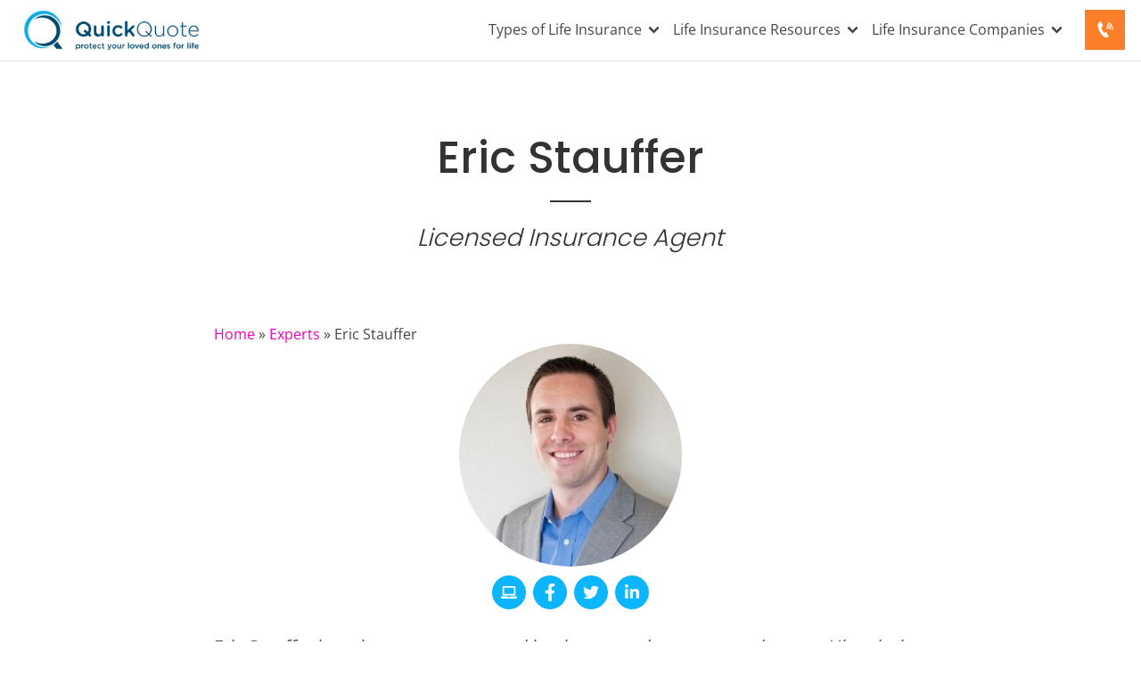

--- FILE ---
content_type: text/html; charset=UTF-8
request_url: https://www.quickquote.com/author/eric-stauffer/
body_size: 45855
content:
<!doctype html>
<html dir="ltr" lang="en-US" prefix="og: https://ogp.me/ns#">
<head><meta charset="UTF-8"><script>if(navigator.userAgent.match(/MSIE|Internet Explorer/i)||navigator.userAgent.match(/Trident\/7\..*?rv:11/i)){var href=document.location.href;if(!href.match(/[?&]nowprocket/)){if(href.indexOf("?")==-1){if(href.indexOf("#")==-1){document.location.href=href+"?nowprocket=1"}else{document.location.href=href.replace("#","?nowprocket=1#")}}else{if(href.indexOf("#")==-1){document.location.href=href+"&nowprocket=1"}else{document.location.href=href.replace("#","&nowprocket=1#")}}}}</script><script>(()=>{class RocketLazyLoadScripts{constructor(){this.v="2.0.4",this.userEvents=["keydown","keyup","mousedown","mouseup","mousemove","mouseover","mouseout","touchmove","touchstart","touchend","touchcancel","wheel","click","dblclick","input"],this.attributeEvents=["onblur","onclick","oncontextmenu","ondblclick","onfocus","onmousedown","onmouseenter","onmouseleave","onmousemove","onmouseout","onmouseover","onmouseup","onmousewheel","onscroll","onsubmit"]}async t(){this.i(),this.o(),/iP(ad|hone)/.test(navigator.userAgent)&&this.h(),this.u(),this.l(this),this.m(),this.k(this),this.p(this),this._(),await Promise.all([this.R(),this.L()]),this.lastBreath=Date.now(),this.S(this),this.P(),this.D(),this.O(),this.M(),await this.C(this.delayedScripts.normal),await this.C(this.delayedScripts.defer),await this.C(this.delayedScripts.async),await this.T(),await this.F(),await this.j(),await this.A(),window.dispatchEvent(new Event("rocket-allScriptsLoaded")),this.everythingLoaded=!0,this.lastTouchEnd&&await new Promise(t=>setTimeout(t,500-Date.now()+this.lastTouchEnd)),this.I(),this.H(),this.U(),this.W()}i(){this.CSPIssue=sessionStorage.getItem("rocketCSPIssue"),document.addEventListener("securitypolicyviolation",t=>{this.CSPIssue||"script-src-elem"!==t.violatedDirective||"data"!==t.blockedURI||(this.CSPIssue=!0,sessionStorage.setItem("rocketCSPIssue",!0))},{isRocket:!0})}o(){window.addEventListener("pageshow",t=>{this.persisted=t.persisted,this.realWindowLoadedFired=!0},{isRocket:!0}),window.addEventListener("pagehide",()=>{this.onFirstUserAction=null},{isRocket:!0})}h(){let t;function e(e){t=e}window.addEventListener("touchstart",e,{isRocket:!0}),window.addEventListener("touchend",function i(o){o.changedTouches[0]&&t.changedTouches[0]&&Math.abs(o.changedTouches[0].pageX-t.changedTouches[0].pageX)<10&&Math.abs(o.changedTouches[0].pageY-t.changedTouches[0].pageY)<10&&o.timeStamp-t.timeStamp<200&&(window.removeEventListener("touchstart",e,{isRocket:!0}),window.removeEventListener("touchend",i,{isRocket:!0}),"INPUT"===o.target.tagName&&"text"===o.target.type||(o.target.dispatchEvent(new TouchEvent("touchend",{target:o.target,bubbles:!0})),o.target.dispatchEvent(new MouseEvent("mouseover",{target:o.target,bubbles:!0})),o.target.dispatchEvent(new PointerEvent("click",{target:o.target,bubbles:!0,cancelable:!0,detail:1,clientX:o.changedTouches[0].clientX,clientY:o.changedTouches[0].clientY})),event.preventDefault()))},{isRocket:!0})}q(t){this.userActionTriggered||("mousemove"!==t.type||this.firstMousemoveIgnored?"keyup"===t.type||"mouseover"===t.type||"mouseout"===t.type||(this.userActionTriggered=!0,this.onFirstUserAction&&this.onFirstUserAction()):this.firstMousemoveIgnored=!0),"click"===t.type&&t.preventDefault(),t.stopPropagation(),t.stopImmediatePropagation(),"touchstart"===this.lastEvent&&"touchend"===t.type&&(this.lastTouchEnd=Date.now()),"click"===t.type&&(this.lastTouchEnd=0),this.lastEvent=t.type,t.composedPath&&t.composedPath()[0].getRootNode()instanceof ShadowRoot&&(t.rocketTarget=t.composedPath()[0]),this.savedUserEvents.push(t)}u(){this.savedUserEvents=[],this.userEventHandler=this.q.bind(this),this.userEvents.forEach(t=>window.addEventListener(t,this.userEventHandler,{passive:!1,isRocket:!0})),document.addEventListener("visibilitychange",this.userEventHandler,{isRocket:!0})}U(){this.userEvents.forEach(t=>window.removeEventListener(t,this.userEventHandler,{passive:!1,isRocket:!0})),document.removeEventListener("visibilitychange",this.userEventHandler,{isRocket:!0}),this.savedUserEvents.forEach(t=>{(t.rocketTarget||t.target).dispatchEvent(new window[t.constructor.name](t.type,t))})}m(){const t="return false",e=Array.from(this.attributeEvents,t=>"data-rocket-"+t),i="["+this.attributeEvents.join("],[")+"]",o="[data-rocket-"+this.attributeEvents.join("],[data-rocket-")+"]",s=(e,i,o)=>{o&&o!==t&&(e.setAttribute("data-rocket-"+i,o),e["rocket"+i]=new Function("event",o),e.setAttribute(i,t))};new MutationObserver(t=>{for(const n of t)"attributes"===n.type&&(n.attributeName.startsWith("data-rocket-")||this.everythingLoaded?n.attributeName.startsWith("data-rocket-")&&this.everythingLoaded&&this.N(n.target,n.attributeName.substring(12)):s(n.target,n.attributeName,n.target.getAttribute(n.attributeName))),"childList"===n.type&&n.addedNodes.forEach(t=>{if(t.nodeType===Node.ELEMENT_NODE)if(this.everythingLoaded)for(const i of[t,...t.querySelectorAll(o)])for(const t of i.getAttributeNames())e.includes(t)&&this.N(i,t.substring(12));else for(const e of[t,...t.querySelectorAll(i)])for(const t of e.getAttributeNames())this.attributeEvents.includes(t)&&s(e,t,e.getAttribute(t))})}).observe(document,{subtree:!0,childList:!0,attributeFilter:[...this.attributeEvents,...e]})}I(){this.attributeEvents.forEach(t=>{document.querySelectorAll("[data-rocket-"+t+"]").forEach(e=>{this.N(e,t)})})}N(t,e){const i=t.getAttribute("data-rocket-"+e);i&&(t.setAttribute(e,i),t.removeAttribute("data-rocket-"+e))}k(t){Object.defineProperty(HTMLElement.prototype,"onclick",{get(){return this.rocketonclick||null},set(e){this.rocketonclick=e,this.setAttribute(t.everythingLoaded?"onclick":"data-rocket-onclick","this.rocketonclick(event)")}})}S(t){function e(e,i){let o=e[i];e[i]=null,Object.defineProperty(e,i,{get:()=>o,set(s){t.everythingLoaded?o=s:e["rocket"+i]=o=s}})}e(document,"onreadystatechange"),e(window,"onload"),e(window,"onpageshow");try{Object.defineProperty(document,"readyState",{get:()=>t.rocketReadyState,set(e){t.rocketReadyState=e},configurable:!0}),document.readyState="loading"}catch(t){console.log("WPRocket DJE readyState conflict, bypassing")}}l(t){this.originalAddEventListener=EventTarget.prototype.addEventListener,this.originalRemoveEventListener=EventTarget.prototype.removeEventListener,this.savedEventListeners=[],EventTarget.prototype.addEventListener=function(e,i,o){o&&o.isRocket||!t.B(e,this)&&!t.userEvents.includes(e)||t.B(e,this)&&!t.userActionTriggered||e.startsWith("rocket-")||t.everythingLoaded?t.originalAddEventListener.call(this,e,i,o):(t.savedEventListeners.push({target:this,remove:!1,type:e,func:i,options:o}),"mouseenter"!==e&&"mouseleave"!==e||t.originalAddEventListener.call(this,e,t.savedUserEvents.push,o))},EventTarget.prototype.removeEventListener=function(e,i,o){o&&o.isRocket||!t.B(e,this)&&!t.userEvents.includes(e)||t.B(e,this)&&!t.userActionTriggered||e.startsWith("rocket-")||t.everythingLoaded?t.originalRemoveEventListener.call(this,e,i,o):t.savedEventListeners.push({target:this,remove:!0,type:e,func:i,options:o})}}J(t,e){this.savedEventListeners=this.savedEventListeners.filter(i=>{let o=i.type,s=i.target||window;return e!==o||t!==s||(this.B(o,s)&&(i.type="rocket-"+o),this.$(i),!1)})}H(){EventTarget.prototype.addEventListener=this.originalAddEventListener,EventTarget.prototype.removeEventListener=this.originalRemoveEventListener,this.savedEventListeners.forEach(t=>this.$(t))}$(t){t.remove?this.originalRemoveEventListener.call(t.target,t.type,t.func,t.options):this.originalAddEventListener.call(t.target,t.type,t.func,t.options)}p(t){let e;function i(e){return t.everythingLoaded?e:e.split(" ").map(t=>"load"===t||t.startsWith("load.")?"rocket-jquery-load":t).join(" ")}function o(o){function s(e){const s=o.fn[e];o.fn[e]=o.fn.init.prototype[e]=function(){return this[0]===window&&t.userActionTriggered&&("string"==typeof arguments[0]||arguments[0]instanceof String?arguments[0]=i(arguments[0]):"object"==typeof arguments[0]&&Object.keys(arguments[0]).forEach(t=>{const e=arguments[0][t];delete arguments[0][t],arguments[0][i(t)]=e})),s.apply(this,arguments),this}}if(o&&o.fn&&!t.allJQueries.includes(o)){const e={DOMContentLoaded:[],"rocket-DOMContentLoaded":[]};for(const t in e)document.addEventListener(t,()=>{e[t].forEach(t=>t())},{isRocket:!0});o.fn.ready=o.fn.init.prototype.ready=function(i){function s(){parseInt(o.fn.jquery)>2?setTimeout(()=>i.bind(document)(o)):i.bind(document)(o)}return"function"==typeof i&&(t.realDomReadyFired?!t.userActionTriggered||t.fauxDomReadyFired?s():e["rocket-DOMContentLoaded"].push(s):e.DOMContentLoaded.push(s)),o([])},s("on"),s("one"),s("off"),t.allJQueries.push(o)}e=o}t.allJQueries=[],o(window.jQuery),Object.defineProperty(window,"jQuery",{get:()=>e,set(t){o(t)}})}P(){const t=new Map;document.write=document.writeln=function(e){const i=document.currentScript,o=document.createRange(),s=i.parentElement;let n=t.get(i);void 0===n&&(n=i.nextSibling,t.set(i,n));const c=document.createDocumentFragment();o.setStart(c,0),c.appendChild(o.createContextualFragment(e)),s.insertBefore(c,n)}}async R(){return new Promise(t=>{this.userActionTriggered?t():this.onFirstUserAction=t})}async L(){return new Promise(t=>{document.addEventListener("DOMContentLoaded",()=>{this.realDomReadyFired=!0,t()},{isRocket:!0})})}async j(){return this.realWindowLoadedFired?Promise.resolve():new Promise(t=>{window.addEventListener("load",t,{isRocket:!0})})}M(){this.pendingScripts=[];this.scriptsMutationObserver=new MutationObserver(t=>{for(const e of t)e.addedNodes.forEach(t=>{"SCRIPT"!==t.tagName||t.noModule||t.isWPRocket||this.pendingScripts.push({script:t,promise:new Promise(e=>{const i=()=>{const i=this.pendingScripts.findIndex(e=>e.script===t);i>=0&&this.pendingScripts.splice(i,1),e()};t.addEventListener("load",i,{isRocket:!0}),t.addEventListener("error",i,{isRocket:!0}),setTimeout(i,1e3)})})})}),this.scriptsMutationObserver.observe(document,{childList:!0,subtree:!0})}async F(){await this.X(),this.pendingScripts.length?(await this.pendingScripts[0].promise,await this.F()):this.scriptsMutationObserver.disconnect()}D(){this.delayedScripts={normal:[],async:[],defer:[]},document.querySelectorAll("script[type$=rocketlazyloadscript]").forEach(t=>{t.hasAttribute("data-rocket-src")?t.hasAttribute("async")&&!1!==t.async?this.delayedScripts.async.push(t):t.hasAttribute("defer")&&!1!==t.defer||"module"===t.getAttribute("data-rocket-type")?this.delayedScripts.defer.push(t):this.delayedScripts.normal.push(t):this.delayedScripts.normal.push(t)})}async _(){await this.L();let t=[];document.querySelectorAll("script[type$=rocketlazyloadscript][data-rocket-src]").forEach(e=>{let i=e.getAttribute("data-rocket-src");if(i&&!i.startsWith("data:")){i.startsWith("//")&&(i=location.protocol+i);try{const o=new URL(i).origin;o!==location.origin&&t.push({src:o,crossOrigin:e.crossOrigin||"module"===e.getAttribute("data-rocket-type")})}catch(t){}}}),t=[...new Map(t.map(t=>[JSON.stringify(t),t])).values()],this.Y(t,"preconnect")}async G(t){if(await this.K(),!0!==t.noModule||!("noModule"in HTMLScriptElement.prototype))return new Promise(e=>{let i;function o(){(i||t).setAttribute("data-rocket-status","executed"),e()}try{if(navigator.userAgent.includes("Firefox/")||""===navigator.vendor||this.CSPIssue)i=document.createElement("script"),[...t.attributes].forEach(t=>{let e=t.nodeName;"type"!==e&&("data-rocket-type"===e&&(e="type"),"data-rocket-src"===e&&(e="src"),i.setAttribute(e,t.nodeValue))}),t.text&&(i.text=t.text),t.nonce&&(i.nonce=t.nonce),i.hasAttribute("src")?(i.addEventListener("load",o,{isRocket:!0}),i.addEventListener("error",()=>{i.setAttribute("data-rocket-status","failed-network"),e()},{isRocket:!0}),setTimeout(()=>{i.isConnected||e()},1)):(i.text=t.text,o()),i.isWPRocket=!0,t.parentNode.replaceChild(i,t);else{const i=t.getAttribute("data-rocket-type"),s=t.getAttribute("data-rocket-src");i?(t.type=i,t.removeAttribute("data-rocket-type")):t.removeAttribute("type"),t.addEventListener("load",o,{isRocket:!0}),t.addEventListener("error",i=>{this.CSPIssue&&i.target.src.startsWith("data:")?(console.log("WPRocket: CSP fallback activated"),t.removeAttribute("src"),this.G(t).then(e)):(t.setAttribute("data-rocket-status","failed-network"),e())},{isRocket:!0}),s?(t.fetchPriority="high",t.removeAttribute("data-rocket-src"),t.src=s):t.src="data:text/javascript;base64,"+window.btoa(unescape(encodeURIComponent(t.text)))}}catch(i){t.setAttribute("data-rocket-status","failed-transform"),e()}});t.setAttribute("data-rocket-status","skipped")}async C(t){const e=t.shift();return e?(e.isConnected&&await this.G(e),this.C(t)):Promise.resolve()}O(){this.Y([...this.delayedScripts.normal,...this.delayedScripts.defer,...this.delayedScripts.async],"preload")}Y(t,e){this.trash=this.trash||[];let i=!0;var o=document.createDocumentFragment();t.forEach(t=>{const s=t.getAttribute&&t.getAttribute("data-rocket-src")||t.src;if(s&&!s.startsWith("data:")){const n=document.createElement("link");n.href=s,n.rel=e,"preconnect"!==e&&(n.as="script",n.fetchPriority=i?"high":"low"),t.getAttribute&&"module"===t.getAttribute("data-rocket-type")&&(n.crossOrigin=!0),t.crossOrigin&&(n.crossOrigin=t.crossOrigin),t.integrity&&(n.integrity=t.integrity),t.nonce&&(n.nonce=t.nonce),o.appendChild(n),this.trash.push(n),i=!1}}),document.head.appendChild(o)}W(){this.trash.forEach(t=>t.remove())}async T(){try{document.readyState="interactive"}catch(t){}this.fauxDomReadyFired=!0;try{await this.K(),this.J(document,"readystatechange"),document.dispatchEvent(new Event("rocket-readystatechange")),await this.K(),document.rocketonreadystatechange&&document.rocketonreadystatechange(),await this.K(),this.J(document,"DOMContentLoaded"),document.dispatchEvent(new Event("rocket-DOMContentLoaded")),await this.K(),this.J(window,"DOMContentLoaded"),window.dispatchEvent(new Event("rocket-DOMContentLoaded"))}catch(t){console.error(t)}}async A(){try{document.readyState="complete"}catch(t){}try{await this.K(),this.J(document,"readystatechange"),document.dispatchEvent(new Event("rocket-readystatechange")),await this.K(),document.rocketonreadystatechange&&document.rocketonreadystatechange(),await this.K(),this.J(window,"load"),window.dispatchEvent(new Event("rocket-load")),await this.K(),window.rocketonload&&window.rocketonload(),await this.K(),this.allJQueries.forEach(t=>t(window).trigger("rocket-jquery-load")),await this.K(),this.J(window,"pageshow");const t=new Event("rocket-pageshow");t.persisted=this.persisted,window.dispatchEvent(t),await this.K(),window.rocketonpageshow&&window.rocketonpageshow({persisted:this.persisted})}catch(t){console.error(t)}}async K(){Date.now()-this.lastBreath>45&&(await this.X(),this.lastBreath=Date.now())}async X(){return document.hidden?new Promise(t=>setTimeout(t)):new Promise(t=>requestAnimationFrame(t))}B(t,e){return e===document&&"readystatechange"===t||(e===document&&"DOMContentLoaded"===t||(e===window&&"DOMContentLoaded"===t||(e===window&&"load"===t||e===window&&"pageshow"===t)))}static run(){(new RocketLazyLoadScripts).t()}}RocketLazyLoadScripts.run()})();</script>
	
	<meta name="viewport" content="width=device-width, initial-scale=1">
	<link rel="profile" href="https://gmpg.org/xfn/11">

	<title>Eric Stauffer | QuickQuote.com</title>
<link data-rocket-prefetch href="https://www.googletagmanager.com" rel="dns-prefetch">
<link data-rocket-prefetch href="https://kit.fontawesome.com" rel="dns-prefetch">
<link data-rocket-prefetch href="https://ajax.googleapis.com" rel="dns-prefetch">
<link data-rocket-prefetch href="https://cdnjs.cloudflare.com" rel="dns-prefetch">
<link data-rocket-preload as="style" href="https://fonts.googleapis.com/css2?family=Poppins%3Awght%40300%3B500%3B600&#038;ver=1.1.12.61&#038;family=Open+Sans%3Awght%40300%3B400%3B600%3B700&#038;ver=1.1.12.61&#038;display=swap" rel="preload">
<link data-rocket-preload as="style" href="https://fonts.googleapis.com/css?family=Montserrat&#038;display=swap" rel="preload">
<style id="" media="print" onload="this.media=&#039;all&#039;">/* cyrillic-ext */
@font-face {
  font-family: 'Open Sans';
  font-style: normal;
  font-weight: 300;
  font-stretch: 100%;
  font-display: swap;
  src: url(/fonts.gstatic.com/s/opensans/v44/memvYaGs126MiZpBA-UvWbX2vVnXBbObj2OVTSKmu0SC55K5gw.woff2) format('woff2');
  unicode-range: U+0460-052F, U+1C80-1C8A, U+20B4, U+2DE0-2DFF, U+A640-A69F, U+FE2E-FE2F;
}
/* cyrillic */
@font-face {
  font-family: 'Open Sans';
  font-style: normal;
  font-weight: 300;
  font-stretch: 100%;
  font-display: swap;
  src: url(/fonts.gstatic.com/s/opensans/v44/memvYaGs126MiZpBA-UvWbX2vVnXBbObj2OVTSumu0SC55K5gw.woff2) format('woff2');
  unicode-range: U+0301, U+0400-045F, U+0490-0491, U+04B0-04B1, U+2116;
}
/* greek-ext */
@font-face {
  font-family: 'Open Sans';
  font-style: normal;
  font-weight: 300;
  font-stretch: 100%;
  font-display: swap;
  src: url(/fonts.gstatic.com/s/opensans/v44/memvYaGs126MiZpBA-UvWbX2vVnXBbObj2OVTSOmu0SC55K5gw.woff2) format('woff2');
  unicode-range: U+1F00-1FFF;
}
/* greek */
@font-face {
  font-family: 'Open Sans';
  font-style: normal;
  font-weight: 300;
  font-stretch: 100%;
  font-display: swap;
  src: url(/fonts.gstatic.com/s/opensans/v44/memvYaGs126MiZpBA-UvWbX2vVnXBbObj2OVTSymu0SC55K5gw.woff2) format('woff2');
  unicode-range: U+0370-0377, U+037A-037F, U+0384-038A, U+038C, U+038E-03A1, U+03A3-03FF;
}
/* hebrew */
@font-face {
  font-family: 'Open Sans';
  font-style: normal;
  font-weight: 300;
  font-stretch: 100%;
  font-display: swap;
  src: url(/fonts.gstatic.com/s/opensans/v44/memvYaGs126MiZpBA-UvWbX2vVnXBbObj2OVTS2mu0SC55K5gw.woff2) format('woff2');
  unicode-range: U+0307-0308, U+0590-05FF, U+200C-2010, U+20AA, U+25CC, U+FB1D-FB4F;
}
/* math */
@font-face {
  font-family: 'Open Sans';
  font-style: normal;
  font-weight: 300;
  font-stretch: 100%;
  font-display: swap;
  src: url(/fonts.gstatic.com/s/opensans/v44/memvYaGs126MiZpBA-UvWbX2vVnXBbObj2OVTVOmu0SC55K5gw.woff2) format('woff2');
  unicode-range: U+0302-0303, U+0305, U+0307-0308, U+0310, U+0312, U+0315, U+031A, U+0326-0327, U+032C, U+032F-0330, U+0332-0333, U+0338, U+033A, U+0346, U+034D, U+0391-03A1, U+03A3-03A9, U+03B1-03C9, U+03D1, U+03D5-03D6, U+03F0-03F1, U+03F4-03F5, U+2016-2017, U+2034-2038, U+203C, U+2040, U+2043, U+2047, U+2050, U+2057, U+205F, U+2070-2071, U+2074-208E, U+2090-209C, U+20D0-20DC, U+20E1, U+20E5-20EF, U+2100-2112, U+2114-2115, U+2117-2121, U+2123-214F, U+2190, U+2192, U+2194-21AE, U+21B0-21E5, U+21F1-21F2, U+21F4-2211, U+2213-2214, U+2216-22FF, U+2308-230B, U+2310, U+2319, U+231C-2321, U+2336-237A, U+237C, U+2395, U+239B-23B7, U+23D0, U+23DC-23E1, U+2474-2475, U+25AF, U+25B3, U+25B7, U+25BD, U+25C1, U+25CA, U+25CC, U+25FB, U+266D-266F, U+27C0-27FF, U+2900-2AFF, U+2B0E-2B11, U+2B30-2B4C, U+2BFE, U+3030, U+FF5B, U+FF5D, U+1D400-1D7FF, U+1EE00-1EEFF;
}
/* symbols */
@font-face {
  font-family: 'Open Sans';
  font-style: normal;
  font-weight: 300;
  font-stretch: 100%;
  font-display: swap;
  src: url(/fonts.gstatic.com/s/opensans/v44/memvYaGs126MiZpBA-UvWbX2vVnXBbObj2OVTUGmu0SC55K5gw.woff2) format('woff2');
  unicode-range: U+0001-000C, U+000E-001F, U+007F-009F, U+20DD-20E0, U+20E2-20E4, U+2150-218F, U+2190, U+2192, U+2194-2199, U+21AF, U+21E6-21F0, U+21F3, U+2218-2219, U+2299, U+22C4-22C6, U+2300-243F, U+2440-244A, U+2460-24FF, U+25A0-27BF, U+2800-28FF, U+2921-2922, U+2981, U+29BF, U+29EB, U+2B00-2BFF, U+4DC0-4DFF, U+FFF9-FFFB, U+10140-1018E, U+10190-1019C, U+101A0, U+101D0-101FD, U+102E0-102FB, U+10E60-10E7E, U+1D2C0-1D2D3, U+1D2E0-1D37F, U+1F000-1F0FF, U+1F100-1F1AD, U+1F1E6-1F1FF, U+1F30D-1F30F, U+1F315, U+1F31C, U+1F31E, U+1F320-1F32C, U+1F336, U+1F378, U+1F37D, U+1F382, U+1F393-1F39F, U+1F3A7-1F3A8, U+1F3AC-1F3AF, U+1F3C2, U+1F3C4-1F3C6, U+1F3CA-1F3CE, U+1F3D4-1F3E0, U+1F3ED, U+1F3F1-1F3F3, U+1F3F5-1F3F7, U+1F408, U+1F415, U+1F41F, U+1F426, U+1F43F, U+1F441-1F442, U+1F444, U+1F446-1F449, U+1F44C-1F44E, U+1F453, U+1F46A, U+1F47D, U+1F4A3, U+1F4B0, U+1F4B3, U+1F4B9, U+1F4BB, U+1F4BF, U+1F4C8-1F4CB, U+1F4D6, U+1F4DA, U+1F4DF, U+1F4E3-1F4E6, U+1F4EA-1F4ED, U+1F4F7, U+1F4F9-1F4FB, U+1F4FD-1F4FE, U+1F503, U+1F507-1F50B, U+1F50D, U+1F512-1F513, U+1F53E-1F54A, U+1F54F-1F5FA, U+1F610, U+1F650-1F67F, U+1F687, U+1F68D, U+1F691, U+1F694, U+1F698, U+1F6AD, U+1F6B2, U+1F6B9-1F6BA, U+1F6BC, U+1F6C6-1F6CF, U+1F6D3-1F6D7, U+1F6E0-1F6EA, U+1F6F0-1F6F3, U+1F6F7-1F6FC, U+1F700-1F7FF, U+1F800-1F80B, U+1F810-1F847, U+1F850-1F859, U+1F860-1F887, U+1F890-1F8AD, U+1F8B0-1F8BB, U+1F8C0-1F8C1, U+1F900-1F90B, U+1F93B, U+1F946, U+1F984, U+1F996, U+1F9E9, U+1FA00-1FA6F, U+1FA70-1FA7C, U+1FA80-1FA89, U+1FA8F-1FAC6, U+1FACE-1FADC, U+1FADF-1FAE9, U+1FAF0-1FAF8, U+1FB00-1FBFF;
}
/* vietnamese */
@font-face {
  font-family: 'Open Sans';
  font-style: normal;
  font-weight: 300;
  font-stretch: 100%;
  font-display: swap;
  src: url(/fonts.gstatic.com/s/opensans/v44/memvYaGs126MiZpBA-UvWbX2vVnXBbObj2OVTSCmu0SC55K5gw.woff2) format('woff2');
  unicode-range: U+0102-0103, U+0110-0111, U+0128-0129, U+0168-0169, U+01A0-01A1, U+01AF-01B0, U+0300-0301, U+0303-0304, U+0308-0309, U+0323, U+0329, U+1EA0-1EF9, U+20AB;
}
/* latin-ext */
@font-face {
  font-family: 'Open Sans';
  font-style: normal;
  font-weight: 300;
  font-stretch: 100%;
  font-display: swap;
  src: url(/fonts.gstatic.com/s/opensans/v44/memvYaGs126MiZpBA-UvWbX2vVnXBbObj2OVTSGmu0SC55K5gw.woff2) format('woff2');
  unicode-range: U+0100-02BA, U+02BD-02C5, U+02C7-02CC, U+02CE-02D7, U+02DD-02FF, U+0304, U+0308, U+0329, U+1D00-1DBF, U+1E00-1E9F, U+1EF2-1EFF, U+2020, U+20A0-20AB, U+20AD-20C0, U+2113, U+2C60-2C7F, U+A720-A7FF;
}
/* latin */
@font-face {
  font-family: 'Open Sans';
  font-style: normal;
  font-weight: 300;
  font-stretch: 100%;
  font-display: swap;
  src: url(/fonts.gstatic.com/s/opensans/v44/memvYaGs126MiZpBA-UvWbX2vVnXBbObj2OVTS-mu0SC55I.woff2) format('woff2');
  unicode-range: U+0000-00FF, U+0131, U+0152-0153, U+02BB-02BC, U+02C6, U+02DA, U+02DC, U+0304, U+0308, U+0329, U+2000-206F, U+20AC, U+2122, U+2191, U+2193, U+2212, U+2215, U+FEFF, U+FFFD;
}
/* cyrillic-ext */
@font-face {
  font-family: 'Open Sans';
  font-style: normal;
  font-weight: 400;
  font-stretch: 100%;
  font-display: swap;
  src: url(/fonts.gstatic.com/s/opensans/v44/memvYaGs126MiZpBA-UvWbX2vVnXBbObj2OVTSKmu0SC55K5gw.woff2) format('woff2');
  unicode-range: U+0460-052F, U+1C80-1C8A, U+20B4, U+2DE0-2DFF, U+A640-A69F, U+FE2E-FE2F;
}
/* cyrillic */
@font-face {
  font-family: 'Open Sans';
  font-style: normal;
  font-weight: 400;
  font-stretch: 100%;
  font-display: swap;
  src: url(/fonts.gstatic.com/s/opensans/v44/memvYaGs126MiZpBA-UvWbX2vVnXBbObj2OVTSumu0SC55K5gw.woff2) format('woff2');
  unicode-range: U+0301, U+0400-045F, U+0490-0491, U+04B0-04B1, U+2116;
}
/* greek-ext */
@font-face {
  font-family: 'Open Sans';
  font-style: normal;
  font-weight: 400;
  font-stretch: 100%;
  font-display: swap;
  src: url(/fonts.gstatic.com/s/opensans/v44/memvYaGs126MiZpBA-UvWbX2vVnXBbObj2OVTSOmu0SC55K5gw.woff2) format('woff2');
  unicode-range: U+1F00-1FFF;
}
/* greek */
@font-face {
  font-family: 'Open Sans';
  font-style: normal;
  font-weight: 400;
  font-stretch: 100%;
  font-display: swap;
  src: url(/fonts.gstatic.com/s/opensans/v44/memvYaGs126MiZpBA-UvWbX2vVnXBbObj2OVTSymu0SC55K5gw.woff2) format('woff2');
  unicode-range: U+0370-0377, U+037A-037F, U+0384-038A, U+038C, U+038E-03A1, U+03A3-03FF;
}
/* hebrew */
@font-face {
  font-family: 'Open Sans';
  font-style: normal;
  font-weight: 400;
  font-stretch: 100%;
  font-display: swap;
  src: url(/fonts.gstatic.com/s/opensans/v44/memvYaGs126MiZpBA-UvWbX2vVnXBbObj2OVTS2mu0SC55K5gw.woff2) format('woff2');
  unicode-range: U+0307-0308, U+0590-05FF, U+200C-2010, U+20AA, U+25CC, U+FB1D-FB4F;
}
/* math */
@font-face {
  font-family: 'Open Sans';
  font-style: normal;
  font-weight: 400;
  font-stretch: 100%;
  font-display: swap;
  src: url(/fonts.gstatic.com/s/opensans/v44/memvYaGs126MiZpBA-UvWbX2vVnXBbObj2OVTVOmu0SC55K5gw.woff2) format('woff2');
  unicode-range: U+0302-0303, U+0305, U+0307-0308, U+0310, U+0312, U+0315, U+031A, U+0326-0327, U+032C, U+032F-0330, U+0332-0333, U+0338, U+033A, U+0346, U+034D, U+0391-03A1, U+03A3-03A9, U+03B1-03C9, U+03D1, U+03D5-03D6, U+03F0-03F1, U+03F4-03F5, U+2016-2017, U+2034-2038, U+203C, U+2040, U+2043, U+2047, U+2050, U+2057, U+205F, U+2070-2071, U+2074-208E, U+2090-209C, U+20D0-20DC, U+20E1, U+20E5-20EF, U+2100-2112, U+2114-2115, U+2117-2121, U+2123-214F, U+2190, U+2192, U+2194-21AE, U+21B0-21E5, U+21F1-21F2, U+21F4-2211, U+2213-2214, U+2216-22FF, U+2308-230B, U+2310, U+2319, U+231C-2321, U+2336-237A, U+237C, U+2395, U+239B-23B7, U+23D0, U+23DC-23E1, U+2474-2475, U+25AF, U+25B3, U+25B7, U+25BD, U+25C1, U+25CA, U+25CC, U+25FB, U+266D-266F, U+27C0-27FF, U+2900-2AFF, U+2B0E-2B11, U+2B30-2B4C, U+2BFE, U+3030, U+FF5B, U+FF5D, U+1D400-1D7FF, U+1EE00-1EEFF;
}
/* symbols */
@font-face {
  font-family: 'Open Sans';
  font-style: normal;
  font-weight: 400;
  font-stretch: 100%;
  font-display: swap;
  src: url(/fonts.gstatic.com/s/opensans/v44/memvYaGs126MiZpBA-UvWbX2vVnXBbObj2OVTUGmu0SC55K5gw.woff2) format('woff2');
  unicode-range: U+0001-000C, U+000E-001F, U+007F-009F, U+20DD-20E0, U+20E2-20E4, U+2150-218F, U+2190, U+2192, U+2194-2199, U+21AF, U+21E6-21F0, U+21F3, U+2218-2219, U+2299, U+22C4-22C6, U+2300-243F, U+2440-244A, U+2460-24FF, U+25A0-27BF, U+2800-28FF, U+2921-2922, U+2981, U+29BF, U+29EB, U+2B00-2BFF, U+4DC0-4DFF, U+FFF9-FFFB, U+10140-1018E, U+10190-1019C, U+101A0, U+101D0-101FD, U+102E0-102FB, U+10E60-10E7E, U+1D2C0-1D2D3, U+1D2E0-1D37F, U+1F000-1F0FF, U+1F100-1F1AD, U+1F1E6-1F1FF, U+1F30D-1F30F, U+1F315, U+1F31C, U+1F31E, U+1F320-1F32C, U+1F336, U+1F378, U+1F37D, U+1F382, U+1F393-1F39F, U+1F3A7-1F3A8, U+1F3AC-1F3AF, U+1F3C2, U+1F3C4-1F3C6, U+1F3CA-1F3CE, U+1F3D4-1F3E0, U+1F3ED, U+1F3F1-1F3F3, U+1F3F5-1F3F7, U+1F408, U+1F415, U+1F41F, U+1F426, U+1F43F, U+1F441-1F442, U+1F444, U+1F446-1F449, U+1F44C-1F44E, U+1F453, U+1F46A, U+1F47D, U+1F4A3, U+1F4B0, U+1F4B3, U+1F4B9, U+1F4BB, U+1F4BF, U+1F4C8-1F4CB, U+1F4D6, U+1F4DA, U+1F4DF, U+1F4E3-1F4E6, U+1F4EA-1F4ED, U+1F4F7, U+1F4F9-1F4FB, U+1F4FD-1F4FE, U+1F503, U+1F507-1F50B, U+1F50D, U+1F512-1F513, U+1F53E-1F54A, U+1F54F-1F5FA, U+1F610, U+1F650-1F67F, U+1F687, U+1F68D, U+1F691, U+1F694, U+1F698, U+1F6AD, U+1F6B2, U+1F6B9-1F6BA, U+1F6BC, U+1F6C6-1F6CF, U+1F6D3-1F6D7, U+1F6E0-1F6EA, U+1F6F0-1F6F3, U+1F6F7-1F6FC, U+1F700-1F7FF, U+1F800-1F80B, U+1F810-1F847, U+1F850-1F859, U+1F860-1F887, U+1F890-1F8AD, U+1F8B0-1F8BB, U+1F8C0-1F8C1, U+1F900-1F90B, U+1F93B, U+1F946, U+1F984, U+1F996, U+1F9E9, U+1FA00-1FA6F, U+1FA70-1FA7C, U+1FA80-1FA89, U+1FA8F-1FAC6, U+1FACE-1FADC, U+1FADF-1FAE9, U+1FAF0-1FAF8, U+1FB00-1FBFF;
}
/* vietnamese */
@font-face {
  font-family: 'Open Sans';
  font-style: normal;
  font-weight: 400;
  font-stretch: 100%;
  font-display: swap;
  src: url(/fonts.gstatic.com/s/opensans/v44/memvYaGs126MiZpBA-UvWbX2vVnXBbObj2OVTSCmu0SC55K5gw.woff2) format('woff2');
  unicode-range: U+0102-0103, U+0110-0111, U+0128-0129, U+0168-0169, U+01A0-01A1, U+01AF-01B0, U+0300-0301, U+0303-0304, U+0308-0309, U+0323, U+0329, U+1EA0-1EF9, U+20AB;
}
/* latin-ext */
@font-face {
  font-family: 'Open Sans';
  font-style: normal;
  font-weight: 400;
  font-stretch: 100%;
  font-display: swap;
  src: url(/fonts.gstatic.com/s/opensans/v44/memvYaGs126MiZpBA-UvWbX2vVnXBbObj2OVTSGmu0SC55K5gw.woff2) format('woff2');
  unicode-range: U+0100-02BA, U+02BD-02C5, U+02C7-02CC, U+02CE-02D7, U+02DD-02FF, U+0304, U+0308, U+0329, U+1D00-1DBF, U+1E00-1E9F, U+1EF2-1EFF, U+2020, U+20A0-20AB, U+20AD-20C0, U+2113, U+2C60-2C7F, U+A720-A7FF;
}
/* latin */
@font-face {
  font-family: 'Open Sans';
  font-style: normal;
  font-weight: 400;
  font-stretch: 100%;
  font-display: swap;
  src: url(/fonts.gstatic.com/s/opensans/v44/memvYaGs126MiZpBA-UvWbX2vVnXBbObj2OVTS-mu0SC55I.woff2) format('woff2');
  unicode-range: U+0000-00FF, U+0131, U+0152-0153, U+02BB-02BC, U+02C6, U+02DA, U+02DC, U+0304, U+0308, U+0329, U+2000-206F, U+20AC, U+2122, U+2191, U+2193, U+2212, U+2215, U+FEFF, U+FFFD;
}
/* cyrillic-ext */
@font-face {
  font-family: 'Open Sans';
  font-style: normal;
  font-weight: 600;
  font-stretch: 100%;
  font-display: swap;
  src: url(/fonts.gstatic.com/s/opensans/v44/memvYaGs126MiZpBA-UvWbX2vVnXBbObj2OVTSKmu0SC55K5gw.woff2) format('woff2');
  unicode-range: U+0460-052F, U+1C80-1C8A, U+20B4, U+2DE0-2DFF, U+A640-A69F, U+FE2E-FE2F;
}
/* cyrillic */
@font-face {
  font-family: 'Open Sans';
  font-style: normal;
  font-weight: 600;
  font-stretch: 100%;
  font-display: swap;
  src: url(/fonts.gstatic.com/s/opensans/v44/memvYaGs126MiZpBA-UvWbX2vVnXBbObj2OVTSumu0SC55K5gw.woff2) format('woff2');
  unicode-range: U+0301, U+0400-045F, U+0490-0491, U+04B0-04B1, U+2116;
}
/* greek-ext */
@font-face {
  font-family: 'Open Sans';
  font-style: normal;
  font-weight: 600;
  font-stretch: 100%;
  font-display: swap;
  src: url(/fonts.gstatic.com/s/opensans/v44/memvYaGs126MiZpBA-UvWbX2vVnXBbObj2OVTSOmu0SC55K5gw.woff2) format('woff2');
  unicode-range: U+1F00-1FFF;
}
/* greek */
@font-face {
  font-family: 'Open Sans';
  font-style: normal;
  font-weight: 600;
  font-stretch: 100%;
  font-display: swap;
  src: url(/fonts.gstatic.com/s/opensans/v44/memvYaGs126MiZpBA-UvWbX2vVnXBbObj2OVTSymu0SC55K5gw.woff2) format('woff2');
  unicode-range: U+0370-0377, U+037A-037F, U+0384-038A, U+038C, U+038E-03A1, U+03A3-03FF;
}
/* hebrew */
@font-face {
  font-family: 'Open Sans';
  font-style: normal;
  font-weight: 600;
  font-stretch: 100%;
  font-display: swap;
  src: url(/fonts.gstatic.com/s/opensans/v44/memvYaGs126MiZpBA-UvWbX2vVnXBbObj2OVTS2mu0SC55K5gw.woff2) format('woff2');
  unicode-range: U+0307-0308, U+0590-05FF, U+200C-2010, U+20AA, U+25CC, U+FB1D-FB4F;
}
/* math */
@font-face {
  font-family: 'Open Sans';
  font-style: normal;
  font-weight: 600;
  font-stretch: 100%;
  font-display: swap;
  src: url(/fonts.gstatic.com/s/opensans/v44/memvYaGs126MiZpBA-UvWbX2vVnXBbObj2OVTVOmu0SC55K5gw.woff2) format('woff2');
  unicode-range: U+0302-0303, U+0305, U+0307-0308, U+0310, U+0312, U+0315, U+031A, U+0326-0327, U+032C, U+032F-0330, U+0332-0333, U+0338, U+033A, U+0346, U+034D, U+0391-03A1, U+03A3-03A9, U+03B1-03C9, U+03D1, U+03D5-03D6, U+03F0-03F1, U+03F4-03F5, U+2016-2017, U+2034-2038, U+203C, U+2040, U+2043, U+2047, U+2050, U+2057, U+205F, U+2070-2071, U+2074-208E, U+2090-209C, U+20D0-20DC, U+20E1, U+20E5-20EF, U+2100-2112, U+2114-2115, U+2117-2121, U+2123-214F, U+2190, U+2192, U+2194-21AE, U+21B0-21E5, U+21F1-21F2, U+21F4-2211, U+2213-2214, U+2216-22FF, U+2308-230B, U+2310, U+2319, U+231C-2321, U+2336-237A, U+237C, U+2395, U+239B-23B7, U+23D0, U+23DC-23E1, U+2474-2475, U+25AF, U+25B3, U+25B7, U+25BD, U+25C1, U+25CA, U+25CC, U+25FB, U+266D-266F, U+27C0-27FF, U+2900-2AFF, U+2B0E-2B11, U+2B30-2B4C, U+2BFE, U+3030, U+FF5B, U+FF5D, U+1D400-1D7FF, U+1EE00-1EEFF;
}
/* symbols */
@font-face {
  font-family: 'Open Sans';
  font-style: normal;
  font-weight: 600;
  font-stretch: 100%;
  font-display: swap;
  src: url(/fonts.gstatic.com/s/opensans/v44/memvYaGs126MiZpBA-UvWbX2vVnXBbObj2OVTUGmu0SC55K5gw.woff2) format('woff2');
  unicode-range: U+0001-000C, U+000E-001F, U+007F-009F, U+20DD-20E0, U+20E2-20E4, U+2150-218F, U+2190, U+2192, U+2194-2199, U+21AF, U+21E6-21F0, U+21F3, U+2218-2219, U+2299, U+22C4-22C6, U+2300-243F, U+2440-244A, U+2460-24FF, U+25A0-27BF, U+2800-28FF, U+2921-2922, U+2981, U+29BF, U+29EB, U+2B00-2BFF, U+4DC0-4DFF, U+FFF9-FFFB, U+10140-1018E, U+10190-1019C, U+101A0, U+101D0-101FD, U+102E0-102FB, U+10E60-10E7E, U+1D2C0-1D2D3, U+1D2E0-1D37F, U+1F000-1F0FF, U+1F100-1F1AD, U+1F1E6-1F1FF, U+1F30D-1F30F, U+1F315, U+1F31C, U+1F31E, U+1F320-1F32C, U+1F336, U+1F378, U+1F37D, U+1F382, U+1F393-1F39F, U+1F3A7-1F3A8, U+1F3AC-1F3AF, U+1F3C2, U+1F3C4-1F3C6, U+1F3CA-1F3CE, U+1F3D4-1F3E0, U+1F3ED, U+1F3F1-1F3F3, U+1F3F5-1F3F7, U+1F408, U+1F415, U+1F41F, U+1F426, U+1F43F, U+1F441-1F442, U+1F444, U+1F446-1F449, U+1F44C-1F44E, U+1F453, U+1F46A, U+1F47D, U+1F4A3, U+1F4B0, U+1F4B3, U+1F4B9, U+1F4BB, U+1F4BF, U+1F4C8-1F4CB, U+1F4D6, U+1F4DA, U+1F4DF, U+1F4E3-1F4E6, U+1F4EA-1F4ED, U+1F4F7, U+1F4F9-1F4FB, U+1F4FD-1F4FE, U+1F503, U+1F507-1F50B, U+1F50D, U+1F512-1F513, U+1F53E-1F54A, U+1F54F-1F5FA, U+1F610, U+1F650-1F67F, U+1F687, U+1F68D, U+1F691, U+1F694, U+1F698, U+1F6AD, U+1F6B2, U+1F6B9-1F6BA, U+1F6BC, U+1F6C6-1F6CF, U+1F6D3-1F6D7, U+1F6E0-1F6EA, U+1F6F0-1F6F3, U+1F6F7-1F6FC, U+1F700-1F7FF, U+1F800-1F80B, U+1F810-1F847, U+1F850-1F859, U+1F860-1F887, U+1F890-1F8AD, U+1F8B0-1F8BB, U+1F8C0-1F8C1, U+1F900-1F90B, U+1F93B, U+1F946, U+1F984, U+1F996, U+1F9E9, U+1FA00-1FA6F, U+1FA70-1FA7C, U+1FA80-1FA89, U+1FA8F-1FAC6, U+1FACE-1FADC, U+1FADF-1FAE9, U+1FAF0-1FAF8, U+1FB00-1FBFF;
}
/* vietnamese */
@font-face {
  font-family: 'Open Sans';
  font-style: normal;
  font-weight: 600;
  font-stretch: 100%;
  font-display: swap;
  src: url(/fonts.gstatic.com/s/opensans/v44/memvYaGs126MiZpBA-UvWbX2vVnXBbObj2OVTSCmu0SC55K5gw.woff2) format('woff2');
  unicode-range: U+0102-0103, U+0110-0111, U+0128-0129, U+0168-0169, U+01A0-01A1, U+01AF-01B0, U+0300-0301, U+0303-0304, U+0308-0309, U+0323, U+0329, U+1EA0-1EF9, U+20AB;
}
/* latin-ext */
@font-face {
  font-family: 'Open Sans';
  font-style: normal;
  font-weight: 600;
  font-stretch: 100%;
  font-display: swap;
  src: url(/fonts.gstatic.com/s/opensans/v44/memvYaGs126MiZpBA-UvWbX2vVnXBbObj2OVTSGmu0SC55K5gw.woff2) format('woff2');
  unicode-range: U+0100-02BA, U+02BD-02C5, U+02C7-02CC, U+02CE-02D7, U+02DD-02FF, U+0304, U+0308, U+0329, U+1D00-1DBF, U+1E00-1E9F, U+1EF2-1EFF, U+2020, U+20A0-20AB, U+20AD-20C0, U+2113, U+2C60-2C7F, U+A720-A7FF;
}
/* latin */
@font-face {
  font-family: 'Open Sans';
  font-style: normal;
  font-weight: 600;
  font-stretch: 100%;
  font-display: swap;
  src: url(/fonts.gstatic.com/s/opensans/v44/memvYaGs126MiZpBA-UvWbX2vVnXBbObj2OVTS-mu0SC55I.woff2) format('woff2');
  unicode-range: U+0000-00FF, U+0131, U+0152-0153, U+02BB-02BC, U+02C6, U+02DA, U+02DC, U+0304, U+0308, U+0329, U+2000-206F, U+20AC, U+2122, U+2191, U+2193, U+2212, U+2215, U+FEFF, U+FFFD;
}
/* cyrillic-ext */
@font-face {
  font-family: 'Open Sans';
  font-style: normal;
  font-weight: 700;
  font-stretch: 100%;
  font-display: swap;
  src: url(/fonts.gstatic.com/s/opensans/v44/memvYaGs126MiZpBA-UvWbX2vVnXBbObj2OVTSKmu0SC55K5gw.woff2) format('woff2');
  unicode-range: U+0460-052F, U+1C80-1C8A, U+20B4, U+2DE0-2DFF, U+A640-A69F, U+FE2E-FE2F;
}
/* cyrillic */
@font-face {
  font-family: 'Open Sans';
  font-style: normal;
  font-weight: 700;
  font-stretch: 100%;
  font-display: swap;
  src: url(/fonts.gstatic.com/s/opensans/v44/memvYaGs126MiZpBA-UvWbX2vVnXBbObj2OVTSumu0SC55K5gw.woff2) format('woff2');
  unicode-range: U+0301, U+0400-045F, U+0490-0491, U+04B0-04B1, U+2116;
}
/* greek-ext */
@font-face {
  font-family: 'Open Sans';
  font-style: normal;
  font-weight: 700;
  font-stretch: 100%;
  font-display: swap;
  src: url(/fonts.gstatic.com/s/opensans/v44/memvYaGs126MiZpBA-UvWbX2vVnXBbObj2OVTSOmu0SC55K5gw.woff2) format('woff2');
  unicode-range: U+1F00-1FFF;
}
/* greek */
@font-face {
  font-family: 'Open Sans';
  font-style: normal;
  font-weight: 700;
  font-stretch: 100%;
  font-display: swap;
  src: url(/fonts.gstatic.com/s/opensans/v44/memvYaGs126MiZpBA-UvWbX2vVnXBbObj2OVTSymu0SC55K5gw.woff2) format('woff2');
  unicode-range: U+0370-0377, U+037A-037F, U+0384-038A, U+038C, U+038E-03A1, U+03A3-03FF;
}
/* hebrew */
@font-face {
  font-family: 'Open Sans';
  font-style: normal;
  font-weight: 700;
  font-stretch: 100%;
  font-display: swap;
  src: url(/fonts.gstatic.com/s/opensans/v44/memvYaGs126MiZpBA-UvWbX2vVnXBbObj2OVTS2mu0SC55K5gw.woff2) format('woff2');
  unicode-range: U+0307-0308, U+0590-05FF, U+200C-2010, U+20AA, U+25CC, U+FB1D-FB4F;
}
/* math */
@font-face {
  font-family: 'Open Sans';
  font-style: normal;
  font-weight: 700;
  font-stretch: 100%;
  font-display: swap;
  src: url(/fonts.gstatic.com/s/opensans/v44/memvYaGs126MiZpBA-UvWbX2vVnXBbObj2OVTVOmu0SC55K5gw.woff2) format('woff2');
  unicode-range: U+0302-0303, U+0305, U+0307-0308, U+0310, U+0312, U+0315, U+031A, U+0326-0327, U+032C, U+032F-0330, U+0332-0333, U+0338, U+033A, U+0346, U+034D, U+0391-03A1, U+03A3-03A9, U+03B1-03C9, U+03D1, U+03D5-03D6, U+03F0-03F1, U+03F4-03F5, U+2016-2017, U+2034-2038, U+203C, U+2040, U+2043, U+2047, U+2050, U+2057, U+205F, U+2070-2071, U+2074-208E, U+2090-209C, U+20D0-20DC, U+20E1, U+20E5-20EF, U+2100-2112, U+2114-2115, U+2117-2121, U+2123-214F, U+2190, U+2192, U+2194-21AE, U+21B0-21E5, U+21F1-21F2, U+21F4-2211, U+2213-2214, U+2216-22FF, U+2308-230B, U+2310, U+2319, U+231C-2321, U+2336-237A, U+237C, U+2395, U+239B-23B7, U+23D0, U+23DC-23E1, U+2474-2475, U+25AF, U+25B3, U+25B7, U+25BD, U+25C1, U+25CA, U+25CC, U+25FB, U+266D-266F, U+27C0-27FF, U+2900-2AFF, U+2B0E-2B11, U+2B30-2B4C, U+2BFE, U+3030, U+FF5B, U+FF5D, U+1D400-1D7FF, U+1EE00-1EEFF;
}
/* symbols */
@font-face {
  font-family: 'Open Sans';
  font-style: normal;
  font-weight: 700;
  font-stretch: 100%;
  font-display: swap;
  src: url(/fonts.gstatic.com/s/opensans/v44/memvYaGs126MiZpBA-UvWbX2vVnXBbObj2OVTUGmu0SC55K5gw.woff2) format('woff2');
  unicode-range: U+0001-000C, U+000E-001F, U+007F-009F, U+20DD-20E0, U+20E2-20E4, U+2150-218F, U+2190, U+2192, U+2194-2199, U+21AF, U+21E6-21F0, U+21F3, U+2218-2219, U+2299, U+22C4-22C6, U+2300-243F, U+2440-244A, U+2460-24FF, U+25A0-27BF, U+2800-28FF, U+2921-2922, U+2981, U+29BF, U+29EB, U+2B00-2BFF, U+4DC0-4DFF, U+FFF9-FFFB, U+10140-1018E, U+10190-1019C, U+101A0, U+101D0-101FD, U+102E0-102FB, U+10E60-10E7E, U+1D2C0-1D2D3, U+1D2E0-1D37F, U+1F000-1F0FF, U+1F100-1F1AD, U+1F1E6-1F1FF, U+1F30D-1F30F, U+1F315, U+1F31C, U+1F31E, U+1F320-1F32C, U+1F336, U+1F378, U+1F37D, U+1F382, U+1F393-1F39F, U+1F3A7-1F3A8, U+1F3AC-1F3AF, U+1F3C2, U+1F3C4-1F3C6, U+1F3CA-1F3CE, U+1F3D4-1F3E0, U+1F3ED, U+1F3F1-1F3F3, U+1F3F5-1F3F7, U+1F408, U+1F415, U+1F41F, U+1F426, U+1F43F, U+1F441-1F442, U+1F444, U+1F446-1F449, U+1F44C-1F44E, U+1F453, U+1F46A, U+1F47D, U+1F4A3, U+1F4B0, U+1F4B3, U+1F4B9, U+1F4BB, U+1F4BF, U+1F4C8-1F4CB, U+1F4D6, U+1F4DA, U+1F4DF, U+1F4E3-1F4E6, U+1F4EA-1F4ED, U+1F4F7, U+1F4F9-1F4FB, U+1F4FD-1F4FE, U+1F503, U+1F507-1F50B, U+1F50D, U+1F512-1F513, U+1F53E-1F54A, U+1F54F-1F5FA, U+1F610, U+1F650-1F67F, U+1F687, U+1F68D, U+1F691, U+1F694, U+1F698, U+1F6AD, U+1F6B2, U+1F6B9-1F6BA, U+1F6BC, U+1F6C6-1F6CF, U+1F6D3-1F6D7, U+1F6E0-1F6EA, U+1F6F0-1F6F3, U+1F6F7-1F6FC, U+1F700-1F7FF, U+1F800-1F80B, U+1F810-1F847, U+1F850-1F859, U+1F860-1F887, U+1F890-1F8AD, U+1F8B0-1F8BB, U+1F8C0-1F8C1, U+1F900-1F90B, U+1F93B, U+1F946, U+1F984, U+1F996, U+1F9E9, U+1FA00-1FA6F, U+1FA70-1FA7C, U+1FA80-1FA89, U+1FA8F-1FAC6, U+1FACE-1FADC, U+1FADF-1FAE9, U+1FAF0-1FAF8, U+1FB00-1FBFF;
}
/* vietnamese */
@font-face {
  font-family: 'Open Sans';
  font-style: normal;
  font-weight: 700;
  font-stretch: 100%;
  font-display: swap;
  src: url(/fonts.gstatic.com/s/opensans/v44/memvYaGs126MiZpBA-UvWbX2vVnXBbObj2OVTSCmu0SC55K5gw.woff2) format('woff2');
  unicode-range: U+0102-0103, U+0110-0111, U+0128-0129, U+0168-0169, U+01A0-01A1, U+01AF-01B0, U+0300-0301, U+0303-0304, U+0308-0309, U+0323, U+0329, U+1EA0-1EF9, U+20AB;
}
/* latin-ext */
@font-face {
  font-family: 'Open Sans';
  font-style: normal;
  font-weight: 700;
  font-stretch: 100%;
  font-display: swap;
  src: url(/fonts.gstatic.com/s/opensans/v44/memvYaGs126MiZpBA-UvWbX2vVnXBbObj2OVTSGmu0SC55K5gw.woff2) format('woff2');
  unicode-range: U+0100-02BA, U+02BD-02C5, U+02C7-02CC, U+02CE-02D7, U+02DD-02FF, U+0304, U+0308, U+0329, U+1D00-1DBF, U+1E00-1E9F, U+1EF2-1EFF, U+2020, U+20A0-20AB, U+20AD-20C0, U+2113, U+2C60-2C7F, U+A720-A7FF;
}
/* latin */
@font-face {
  font-family: 'Open Sans';
  font-style: normal;
  font-weight: 700;
  font-stretch: 100%;
  font-display: swap;
  src: url(/fonts.gstatic.com/s/opensans/v44/memvYaGs126MiZpBA-UvWbX2vVnXBbObj2OVTS-mu0SC55I.woff2) format('woff2');
  unicode-range: U+0000-00FF, U+0131, U+0152-0153, U+02BB-02BC, U+02C6, U+02DA, U+02DC, U+0304, U+0308, U+0329, U+2000-206F, U+20AC, U+2122, U+2191, U+2193, U+2212, U+2215, U+FEFF, U+FFFD;
}
/* devanagari */
@font-face {
  font-family: 'Poppins';
  font-style: normal;
  font-weight: 300;
  font-display: swap;
  src: url(/fonts.gstatic.com/s/poppins/v24/pxiByp8kv8JHgFVrLDz8Z11lFd2JQEl8qw.woff2) format('woff2');
  unicode-range: U+0900-097F, U+1CD0-1CF9, U+200C-200D, U+20A8, U+20B9, U+20F0, U+25CC, U+A830-A839, U+A8E0-A8FF, U+11B00-11B09;
}
/* latin-ext */
@font-face {
  font-family: 'Poppins';
  font-style: normal;
  font-weight: 300;
  font-display: swap;
  src: url(/fonts.gstatic.com/s/poppins/v24/pxiByp8kv8JHgFVrLDz8Z1JlFd2JQEl8qw.woff2) format('woff2');
  unicode-range: U+0100-02BA, U+02BD-02C5, U+02C7-02CC, U+02CE-02D7, U+02DD-02FF, U+0304, U+0308, U+0329, U+1D00-1DBF, U+1E00-1E9F, U+1EF2-1EFF, U+2020, U+20A0-20AB, U+20AD-20C0, U+2113, U+2C60-2C7F, U+A720-A7FF;
}
/* latin */
@font-face {
  font-family: 'Poppins';
  font-style: normal;
  font-weight: 300;
  font-display: swap;
  src: url(/fonts.gstatic.com/s/poppins/v24/pxiByp8kv8JHgFVrLDz8Z1xlFd2JQEk.woff2) format('woff2');
  unicode-range: U+0000-00FF, U+0131, U+0152-0153, U+02BB-02BC, U+02C6, U+02DA, U+02DC, U+0304, U+0308, U+0329, U+2000-206F, U+20AC, U+2122, U+2191, U+2193, U+2212, U+2215, U+FEFF, U+FFFD;
}
/* devanagari */
@font-face {
  font-family: 'Poppins';
  font-style: normal;
  font-weight: 500;
  font-display: swap;
  src: url(/fonts.gstatic.com/s/poppins/v24/pxiByp8kv8JHgFVrLGT9Z11lFd2JQEl8qw.woff2) format('woff2');
  unicode-range: U+0900-097F, U+1CD0-1CF9, U+200C-200D, U+20A8, U+20B9, U+20F0, U+25CC, U+A830-A839, U+A8E0-A8FF, U+11B00-11B09;
}
/* latin-ext */
@font-face {
  font-family: 'Poppins';
  font-style: normal;
  font-weight: 500;
  font-display: swap;
  src: url(/fonts.gstatic.com/s/poppins/v24/pxiByp8kv8JHgFVrLGT9Z1JlFd2JQEl8qw.woff2) format('woff2');
  unicode-range: U+0100-02BA, U+02BD-02C5, U+02C7-02CC, U+02CE-02D7, U+02DD-02FF, U+0304, U+0308, U+0329, U+1D00-1DBF, U+1E00-1E9F, U+1EF2-1EFF, U+2020, U+20A0-20AB, U+20AD-20C0, U+2113, U+2C60-2C7F, U+A720-A7FF;
}
/* latin */
@font-face {
  font-family: 'Poppins';
  font-style: normal;
  font-weight: 500;
  font-display: swap;
  src: url(/fonts.gstatic.com/s/poppins/v24/pxiByp8kv8JHgFVrLGT9Z1xlFd2JQEk.woff2) format('woff2');
  unicode-range: U+0000-00FF, U+0131, U+0152-0153, U+02BB-02BC, U+02C6, U+02DA, U+02DC, U+0304, U+0308, U+0329, U+2000-206F, U+20AC, U+2122, U+2191, U+2193, U+2212, U+2215, U+FEFF, U+FFFD;
}
/* devanagari */
@font-face {
  font-family: 'Poppins';
  font-style: normal;
  font-weight: 600;
  font-display: swap;
  src: url(/fonts.gstatic.com/s/poppins/v24/pxiByp8kv8JHgFVrLEj6Z11lFd2JQEl8qw.woff2) format('woff2');
  unicode-range: U+0900-097F, U+1CD0-1CF9, U+200C-200D, U+20A8, U+20B9, U+20F0, U+25CC, U+A830-A839, U+A8E0-A8FF, U+11B00-11B09;
}
/* latin-ext */
@font-face {
  font-family: 'Poppins';
  font-style: normal;
  font-weight: 600;
  font-display: swap;
  src: url(/fonts.gstatic.com/s/poppins/v24/pxiByp8kv8JHgFVrLEj6Z1JlFd2JQEl8qw.woff2) format('woff2');
  unicode-range: U+0100-02BA, U+02BD-02C5, U+02C7-02CC, U+02CE-02D7, U+02DD-02FF, U+0304, U+0308, U+0329, U+1D00-1DBF, U+1E00-1E9F, U+1EF2-1EFF, U+2020, U+20A0-20AB, U+20AD-20C0, U+2113, U+2C60-2C7F, U+A720-A7FF;
}
/* latin */
@font-face {
  font-family: 'Poppins';
  font-style: normal;
  font-weight: 600;
  font-display: swap;
  src: url(/fonts.gstatic.com/s/poppins/v24/pxiByp8kv8JHgFVrLEj6Z1xlFd2JQEk.woff2) format('woff2');
  unicode-range: U+0000-00FF, U+0131, U+0152-0153, U+02BB-02BC, U+02C6, U+02DA, U+02DC, U+0304, U+0308, U+0329, U+2000-206F, U+20AC, U+2122, U+2191, U+2193, U+2212, U+2215, U+FEFF, U+FFFD;
}
</style>
<style id="" media="print" onload="this.media=&#039;all&#039;">/* cyrillic-ext */
@font-face {
  font-family: 'Montserrat';
  font-style: normal;
  font-weight: 400;
  font-display: swap;
  src: url(/fonts.gstatic.com/s/montserrat/v31/JTUHjIg1_i6t8kCHKm4532VJOt5-QNFgpCtr6Hw0aXp-p7K4KLjztg.woff2) format('woff2');
  unicode-range: U+0460-052F, U+1C80-1C8A, U+20B4, U+2DE0-2DFF, U+A640-A69F, U+FE2E-FE2F;
}
/* cyrillic */
@font-face {
  font-family: 'Montserrat';
  font-style: normal;
  font-weight: 400;
  font-display: swap;
  src: url(/fonts.gstatic.com/s/montserrat/v31/JTUHjIg1_i6t8kCHKm4532VJOt5-QNFgpCtr6Hw9aXp-p7K4KLjztg.woff2) format('woff2');
  unicode-range: U+0301, U+0400-045F, U+0490-0491, U+04B0-04B1, U+2116;
}
/* vietnamese */
@font-face {
  font-family: 'Montserrat';
  font-style: normal;
  font-weight: 400;
  font-display: swap;
  src: url(/fonts.gstatic.com/s/montserrat/v31/JTUHjIg1_i6t8kCHKm4532VJOt5-QNFgpCtr6Hw2aXp-p7K4KLjztg.woff2) format('woff2');
  unicode-range: U+0102-0103, U+0110-0111, U+0128-0129, U+0168-0169, U+01A0-01A1, U+01AF-01B0, U+0300-0301, U+0303-0304, U+0308-0309, U+0323, U+0329, U+1EA0-1EF9, U+20AB;
}
/* latin-ext */
@font-face {
  font-family: 'Montserrat';
  font-style: normal;
  font-weight: 400;
  font-display: swap;
  src: url(/fonts.gstatic.com/s/montserrat/v31/JTUHjIg1_i6t8kCHKm4532VJOt5-QNFgpCtr6Hw3aXp-p7K4KLjztg.woff2) format('woff2');
  unicode-range: U+0100-02BA, U+02BD-02C5, U+02C7-02CC, U+02CE-02D7, U+02DD-02FF, U+0304, U+0308, U+0329, U+1D00-1DBF, U+1E00-1E9F, U+1EF2-1EFF, U+2020, U+20A0-20AB, U+20AD-20C0, U+2113, U+2C60-2C7F, U+A720-A7FF;
}
/* latin */
@font-face {
  font-family: 'Montserrat';
  font-style: normal;
  font-weight: 400;
  font-display: swap;
  src: url(/fonts.gstatic.com/s/montserrat/v31/JTUHjIg1_i6t8kCHKm4532VJOt5-QNFgpCtr6Hw5aXp-p7K4KLg.woff2) format('woff2');
  unicode-range: U+0000-00FF, U+0131, U+0152-0153, U+02BB-02BC, U+02C6, U+02DA, U+02DC, U+0304, U+0308, U+0329, U+2000-206F, U+20AC, U+2122, U+2191, U+2193, U+2212, U+2215, U+FEFF, U+FFFD;
}
</style>
<style id="wpr-usedcss">img:is([sizes=auto i],[sizes^="auto," i]){contain-intrinsic-size:3000px 1500px}@font-face{font-family:Poppins;font-style:normal;font-weight:300;font-display:swap;src:url(https://www.quickquote.com/fonts.gstatic.com/s/poppins/v24/pxiByp8kv8JHgFVrLDz8Z1xlFQ.woff2) format('woff2');unicode-range:U+0000-00FF,U+0131,U+0152-0153,U+02BB-02BC,U+02C6,U+02DA,U+02DC,U+0304,U+0308,U+0329,U+2000-206F,U+20AC,U+2122,U+2191,U+2193,U+2212,U+2215,U+FEFF,U+FFFD}@font-face{font-family:Poppins;font-style:normal;font-weight:500;font-display:swap;src:url(https://www.quickquote.com/fonts.gstatic.com/s/poppins/v24/pxiByp8kv8JHgFVrLGT9Z1xlFQ.woff2) format('woff2');unicode-range:U+0000-00FF,U+0131,U+0152-0153,U+02BB-02BC,U+02C6,U+02DA,U+02DC,U+0304,U+0308,U+0329,U+2000-206F,U+20AC,U+2122,U+2191,U+2193,U+2212,U+2215,U+FEFF,U+FFFD}@font-face{font-family:'Open Sans';font-style:normal;font-weight:300;font-stretch:100%;font-display:swap;src:url(https://www.quickquote.com/fonts.gstatic.com/s/opensans/v44/memvYaGs126MiZpBA-UvWbX2vVnXBbObj2OVTS-muw.woff2) format('woff2');unicode-range:U+0000-00FF,U+0131,U+0152-0153,U+02BB-02BC,U+02C6,U+02DA,U+02DC,U+0304,U+0308,U+0329,U+2000-206F,U+20AC,U+2122,U+2191,U+2193,U+2212,U+2215,U+FEFF,U+FFFD}@font-face{font-family:'Open Sans';font-style:normal;font-weight:400;font-stretch:100%;font-display:swap;src:url(https://www.quickquote.com/fonts.gstatic.com/s/opensans/v44/memvYaGs126MiZpBA-UvWbX2vVnXBbObj2OVTS-muw.woff2) format('woff2');unicode-range:U+0000-00FF,U+0131,U+0152-0153,U+02BB-02BC,U+02C6,U+02DA,U+02DC,U+0304,U+0308,U+0329,U+2000-206F,U+20AC,U+2122,U+2191,U+2193,U+2212,U+2215,U+FEFF,U+FFFD}@font-face{font-family:'Open Sans';font-style:normal;font-weight:600;font-stretch:100%;font-display:swap;src:url(https://www.quickquote.com/fonts.gstatic.com/s/opensans/v44/memvYaGs126MiZpBA-UvWbX2vVnXBbObj2OVTS-muw.woff2) format('woff2');unicode-range:U+0000-00FF,U+0131,U+0152-0153,U+02BB-02BC,U+02C6,U+02DA,U+02DC,U+0304,U+0308,U+0329,U+2000-206F,U+20AC,U+2122,U+2191,U+2193,U+2212,U+2215,U+FEFF,U+FFFD}@font-face{font-family:'Open Sans';font-style:normal;font-weight:700;font-stretch:100%;font-display:swap;src:url(https://www.quickquote.com/fonts.gstatic.com/s/opensans/v44/memvYaGs126MiZpBA-UvWbX2vVnXBbObj2OVTS-muw.woff2) format('woff2');unicode-range:U+0000-00FF,U+0131,U+0152-0153,U+02BB-02BC,U+02C6,U+02DA,U+02DC,U+0304,U+0308,U+0329,U+2000-206F,U+20AC,U+2122,U+2191,U+2193,U+2212,U+2215,U+FEFF,U+FFFD}body{font-size:16px;overflow-x:hidden}@media(min-width:992px){body .main-navigation .main-navigation .menu{padding-right:2rem}}body #page header .header-mda{position:relative;float:right;right:0;height:68px;padding:0;opacity:1}body #page ul li{margin-bottom:0}body h1,body h2,body h3,body h4{font-family:Poppins,sans-serif;font-weight:500;color:#333}body #wpadminbar{z-index:100000}body h1{color:#333}body h1::after{content:"";display:block;height:2px;width:46px;margin:2rem auto;background-color:#333}body h2{font-size:36px;margin-bottom:20px}body h2::before{margin:40px 0 32px}body h2.subhead{color:#333}body h2 span{font-family:Poppins,sans-serif}body h3{font-size:28px}body h4{font-size:22px}body a,body div,body input,body p,body span,body ul li{color:#454647;font-family:"Open Sans",sans-serif;font-weight:400}body iframe{border:none}body table:not(.author-table) tbody{border:1px solid #eee}body table:not(.author-table) tbody tr:nth-of-type(2n) td{background-color:#f9f9f9}body table:not(.author-table) tbody tr td{padding:16px;text-align:left}body main{padding-bottom:0}body main p,body main ul li{font-size:20px}body main a.button{height:45px;width:auto;color:#fff;font-size:1.5rem;font-weight:600;line-height:1.4;letter-spacing:1.2px;padding:1.2rem 2rem;background-color:#0bb5ff;border:none;border-top-right-radius:0;border-bottom-right-radius:0;border-top-left-radius:0;border-bottom-left-radius:0}body main a.button:hover{background-color:#00486c}body main ul li{list-style-type:disc}body main ul li::before{display:none}body main .company-toc ul li{list-style-type:none}body .photo{filter:none}body .photo::before{display:none}body .skip-link.screen-reader-text{display:none}body .hero{padding-bottom:6rem}body #mdatop .quote-new-360-mda{z-index:9999;margin:6rem 0 -106px}body #mdatop .quote-new-360-mda .responsive-mda .mda-contents h2{margin:0 0 1.5rem}body #mdatop .quote-new-360-mda .responsive-mda .mda-contents{padding:6rem 0;background-image:url(https://www.quickquote.com/wp-content/themes/quickquote/img/abstract.jpg);background-attachment:fixed;background-size:cover;border-top-right-radius:0;border-bottom-right-radius:0;border-top-left-radius:0;border-bottom-left-radius:0}body #mdatop .quote-new-360-mda .responsive-mda .mda-contents h2,body #mdatop .quote-new-360-mda .responsive-mda .mda-contents p{color:#fff}body #mdatop .quote-new-360-mda .responsive-mda .mda-contents h2{font-size:4rem;font-weight:500;line-height:1;margin-top:-4px;margin-bottom:0}body #mdatop .quote-new-360-mda .responsive-mda .mda-contents p{font-size:1.3em;margin-top:8px}body #mdatop .quote-new-360-mda .responsive-mda .mda-contents .mda-form .field-holder input.mda-submit{color:#fff;height:54px;width:auto;padding:1rem 2rem;background-color:#0bb5ff;-webkit-transition:color .2s;-moz-transition:color .2s;-o-transition:color .2s;transition:color .2s ease;border-top-right-radius:4px;border-bottom-right-radius:4px;border-top-left-radius:0;border-bottom-left-radius:0}body #mdatop .quote-new-360-mda .responsive-mda .mda-contents .mda-form .field-holder input.mda-submit:hover{background-color:#00486c}body #mdatop .quote-new-360-mda .responsive-mda .mda-contents .mda-form .field-holder input.mda-zip{height:54px;background-color:#fff;border-top-right-radius:0;border-bottom-right-radius:0;border-top-left-radius:4px;border-bottom-left-radius:4px}body #mdatop .quote-new-360-mda .responsive-mda .mda-contents .secured-mda{display:none}body .mda-form{position:relative;display:inline-block}body .mda-form .tooltip{position:absolute;z-index:9;display:none;bottom:-54px;left:0;color:#fff;width:100%;font-size:15px;text-align:left;padding:12px 12px 12px 44px;background-color:#333;background-image:url(https://www.quickquote.com/wp-content/themes/phoenix/images/alert-circle.svg);background-size:24px;background-position:center left 10px;background-repeat:no-repeat;border-top-right-radius:3px;border-bottom-right-radius:3px;border-top-left-radius:3px;border-bottom-left-radius:3px}body .mda-form .tooltip::before{content:"";position:absolute;display:block;top:-4px;left:14px;height:12px;width:12px;background-color:#333;-moz-transform:rotate(45deg);-o-transform:rotate(45deg);-ms-transform:rotate(45deg);-webkit-transform:rotate(45deg);transform:rotate(45deg)}body .quote-new-360-mda{position:relative;z-index:0;width:100%;margin:28px auto 38px;text-align:center}body .quote-new-360-mda .responsive-mda{position:relative;z-index:9;display:inline-block;max-width:100%;padding:0;margin:0 auto;background-image:none;overflow:visible}body .quote-new-360-mda .responsive-mda .mda-contents{width:100%;max-width:100%;padding:4rem 0;margin:1rem auto 0;border-top-right-radius:3px;border-bottom-right-radius:3px;border-top-left-radius:3px;border-bottom-left-radius:3px}body .quote-new-360-mda .responsive-mda .mda-contents h2{color:#fff;font-size:30px;font-weight:700;margin:-4px 0 2px}body .quote-new-360-mda .responsive-mda .mda-contents p{color:#fff;margin-bottom:20px}body .quote-new-360-mda .responsive-mda .mda-contents .field-holder input[type=tel]{display:inline-block;height:54px;width:170px;font-size:16px;padding-left:1.75rem;margin-right:-.5rem;margin-bottom:0;vertical-align:middle;border-top-left-radius:3px;border-bottom-left-radius:3px;border-top-right-radius:0;border-bottom-right-radius:0;border-top-left-radius:0;border-bottom-left-radius:0}body .quote-new-360-mda .responsive-mda .mda-contents .field-holder input[type=tel].mda-zip{padding-left:36px}body .quote-new-360-mda .responsive-mda .mda-contents .field-holder input.mda-submit{height:54px;width:170px;font-size:16px;font-weight:700;padding:0;margin:0;text-transform:uppercase;background-color:#0bb5ff;background-image:none;border-top-right-radius:3px;border-bottom-right-radius:3px;-webkit-transition:background-color .2s;-moz-transition:background-color .2s;-o-transition:background-color .2s;transition:background-color .2s ease;border-top-right-radius:0;border-bottom-right-radius:0;border-top-left-radius:0;border-bottom-left-radius:0}body .quote-new-360-mda .responsive-mda .mda-contents .field-holder input.mda-submit:hover{background-color:#00486c}body .quote-new-360-mda .responsive-mda .mda-contents .secured-mda{position:relative;color:#fff;font-size:13px;margin:1.5rem 0 0;padding-left:1.75rem;opacity:.75}body .quote-new-360-mda .responsive-mda .mda-contents .secured-mda::before{content:"";display:inline-block;height:18px;width:15px;margin:0 3px -3px 0;background-image:url(https://www.quickquote.com/wp-content/themes/quickquote/img/shield-big-white.svg);background-size:contain;background-position:center;background-repeat:no-repeat}body .quote-new-360-mda .responsive-mda .mda-contents .secured-mda img{display:none}body .tlite{font-size:14px}body section.alt-responsive-mda{padding:4rem 20px 4rem 150px;margin:34px auto;background-color:#f9fafc}body section.alt-responsive-mda .mda-contents .mda-form{z-index:0}body section.alt-responsive-mda .mda-contents .field-holder{width:auto}body section.alt-responsive-mda .mda-contents .field-holder input[type=tel]{display:inline-block;height:54px;width:170px;font-size:16px;padding-left:1.75rem;margin-right:-.5rem;margin-bottom:0;vertical-align:middle;border-top-left-radius:3px;border-bottom-left-radius:3px;border-top-right-radius:0;border-bottom-right-radius:0;border-top-left-radius:0;border-bottom-left-radius:0}body section.alt-responsive-mda .mda-contents .field-holder input.mda-zip{padding-left:36px}body section.alt-responsive-mda .mda-contents .field-holder input.mda-submit{height:54px;width:170px;font-size:16px;font-weight:700;padding:0;margin:0;text-transform:uppercase;background-color:#0bb5ff;background-image:none;border:none;border-top-right-radius:3px;border-bottom-right-radius:3px;-webkit-transition:background-color .2s;-moz-transition:background-color .2s;-o-transition:background-color .2s;transition:background-color .2s ease;border-top-right-radius:0;border-bottom-right-radius:0;border-top-left-radius:0;border-bottom-left-radius:0}body section.alt-responsive-mda .mda-contents .field-holder input.mda-submit:hover{background-color:#00486c}body #page .header-mda{position:relative;float:right;right:0;height:68px;opacity:1!important}body #page .header-mda .quote-new-360-mda{margin:0;padding-top:1px;padding-bottom:6px}body #page .header-mda .quote-new-360-mda .responsive-mda .mda-contents{padding:0;background-color:#fff}body #page .header-mda .quote-new-360-mda .responsive-mda .mda-contents .field-holder input.mda-submit{height:45px;width:auto;font-weight:800;background-color:#0bb5ff;border-top-right-radius:0;border-bottom-right-radius:0;border-top-left-radius:0;border-bottom-left-radius:0}body #page .header-mda .quote-new-360-mda .responsive-mda .mda-contents .field-holder input.mda-submit:hover{background-color:#00486c}body #page .header-mda .quote-new-360-mda .responsive-mda .mda-contents .secured-mda{display:none}.accredited{text-align:center;margin:-1.5rem 0 4rem}.accredited span{display:inline-block;font-size:2rem;vertical-align:middle}#footer-widgets .footer-widget .footer-menus .menu-footer-social-container{padding-bottom:20px}#footer-widgets .footer-widget .footer-menus a img{max-width:199px}@media(max-width:991px){body h3{font-size:20px}body #page header .header-mda{position:absolute;float:none;top:5px;right:0;left:0;margin:0 auto;max-width:274px;width:100%}body #page header .header-mda .quote-new-360-mda{padding:0;margin:0}body #page header .header-mda .quote-new-360-mda .responsive-mda{padding:0;margin:0}body #page header .header-mda .quote-new-360-mda .responsive-mda .mda-contents{padding:0;margin:0}body #mdatop .quote-new-360-mda{margin:4rem 0 -166px}#masthead .site-branding .inner .custom-logo-link .custom-logo{max-width:186px}}@media(max-width:767px){body .quote-new-360-mda .responsive-mda .mda-contents h2{font-size:26px}body #mdatop .quote-new-360-mda .responsive-mda .mda-contents h2{font-size:3.5rem}body #mdatop .quote-new-360-mda .responsive-mda .mda-contents p{font-size:1.2em}}@media(max-width:700px){body .quote-new-360-mda .responsive-mda .mda-contents{padding:3rem 15px}body .quote-new-360-mda .responsive-mda .mda-contents form{padding:0 10px}body .quote-new-360-mda .responsive-mda .mda-contents form .field-holder:last-of-type{margin-bottom:0}body #mdatop .quote-new-360-mda .responsive-mda .mda-contents h2{font-size:3rem}body #mdatop .quote-new-360-mda .responsive-mda .mda-contents p{font-size:1.1em}body #mdatop .quote-new-360-mda{margin:3rem 0 -134px}body #page #header-mda-container .header-mda .quote-new-360-mda .responsive-mda .mda-contents form{width:100%;padding:0}}@media(max-width:640px){body .quote-new-360-mda .responsive-mda .field-holder,body .quote-new-360-mda .responsive-mda .mda-submit{width:auto}body .quote-new-360-mda .responsive-mda .mda-contents h2{font-size:20px}body .quote-new-360-mda .responsive-mda .mda-contents p{font-size:16px;margin:2px 0 16px}body .quote-new-360-mda .responsive-mda .mda-contents .secured-mda{margin:1rem 0 0}body #mdatop .quote-new-360-mda{margin:2rem 0 -121px}}@media(max-width:550px){body section.alt-responsive-mda{padding:4rem 10px;background-image:none}body section.alt-responsive-mda p{text-align:center}body section.alt-responsive-mda .mda-form{margin:0 auto;width:340px;display:block}body section.alt-responsive-mda .mda-contents .mda-form .field-holder{width:48%;overflow:visible;margin-right:-5px}body section.alt-responsive-mda .mda-contents .mda-form .field-holder .mda-submit,body section.alt-responsive-mda .mda-contents .mda-form .field-holder .mda-zip{width:100%;font-size:16px}}@media(max-width:520px){body #mdatop .quote-new-360-mda .responsive-mda .mda-contents{padding:4rem 2rem}body #mdatop .quote-new-360-mda .responsive-mda .mda-contents h2{font-size:2.25rem;line-height:1.2}body #mdatop .quote-new-360-mda .responsive-mda .mda-contents p{font-size:1em;margin:.5rem 0 2rem}body #mdatop .quote-new-360-mda .responsive-mda .mda-contents .mda-form{padding:0}body #mdatop .quote-new-360-mda .responsive-mda .mda-contents .mda-form .field-holder input.mda-submit{font-size:16px;padding-right:10px;padding-left:10px}body #mdatop .quote-new-360-mda .responsive-mda .mda-contents .mda-form .field-holder input.mda-zip{width:140px}body #mdatop .quote-new-360-mda .responsive-mda .mda-contents{background-image:none;background-color:#2d2888}}@media(max-width:370px){body .header-mda .quote-new-360-mda .responsive-mda .mda-contents .field-holder.mda-submit-field input.mda-submit{font-size:12px;padding:0 10px}body .header-mda .quote-new-360-mda .responsive-mda .mda-contents .field-holder.mda-zip-field input.mda-zip{font-size:12px;width:100px}}@media(max-width:310px){body #mdatop .quote-new-360-mda .responsive-mda .mda-contents .mda-form .field-holder input.mda-submit{padding:1rem 2rem}}@media(max-width:270px){body #mdatop .quote-new-360-mda .responsive-mda .mda-contents p{margin:.5rem 0 0}}@media(min-width:991px){body h1{font-size:5rem;line-height:1.1}}#masthead{z-index:1000;box-shadow:0 1px 0 rgba(0,0,0,.1);-webkit-box-shadow:0 1px 0 rgba(0,0,0,.1)}#masthead .site-branding .inner .custom-logo-link .custom-logo{max-height:none}#masthead .phone-header a{height:45px;width:45px;background-color:#0bb5ff;border:none;-webkit-transition:background-color .2s;-moz-transition:background-color .2s;-o-transition:background-color .2s;transition:background-color .2s ease;border-top-right-radius:0;border-bottom-right-radius:0;border-top-left-radius:0;border-bottom-left-radius:0}#masthead .phone-header a:hover{background-color:#00486c}#masthead .phone-header a svg{margin:0 0 -4px}#masthead .phone-header a svg path{fill:#fff}#masthead .phone-header{float:right}.page #masthead,.single #masthead{z-index:999999}.page #mobile-navigation,.single #mobile-navigation{z-index:999999}.page #primary .hero,.single #primary .hero{background-image:none}.single-expert #primary .hero{margin-bottom:0}.single-expert #primary .expert-info .social .link{background-color:#0bb5ff;border:none}.single-expert #primary .expert-info .social .link:hover{box-shadow:0 0 0 4px rgba(11,181,255,.5);-webkit-box-shadow:0 0 0 4px rgba(11,181,255,.5)}.single-expert #primary .additional-resources{margin-bottom:5rem}.social-share{position:fixed;z-index:999;display:none;top:50%;left:0;margin:-73px 0 0;-moz-transform:translate3d(8px,0,0);-o-transform:translate3d(8px,0,0);-ms-transform:translate3d(8px,0,0);-webkit-transform:translate3d(8px,0,0);transform:translate3d(8px,0,0);-webkit-transition:transform .2s cubic-bezier(.83, 0, .17, 1);-moz-transition:transform .2s cubic-bezier(.83, 0, .17, 1);-o-transition:transform .2s cubic-bezier(.83, 0, .17, 1);transition:transform .2s cubic-bezier(.83, 0, .17, 1)}@media(max-width:991px){.social-share{display:none;top:auto;bottom:66px;left:auto;right:0;margin:0;-moz-transform:translate3d(50px,0,0);-o-transform:translate3d(50px,0,0);-ms-transform:translate3d(50px,0,0);-webkit-transform:translate3d(50px,0,0);transform:translate3d(50px,0,0)}}.social-share.social .link{display:block;margin:8px 0}.resource{position:relative;display:inline-block;width:calc(50% - 15px);margin-top:30px}.resource:nth-of-type(2n){float:right}.resource:first-of-type,.resource:nth-of-type(2){z-index:99999}.resource:nth-of-type(3),.resource:nth-of-type(4){z-index:9999}.resource:nth-of-type(5){z-index:999}main .hero{padding-bottom:80px;margin-bottom:54px}main .hero .quote-new-360-mda{margin:34px 0 0}main .car{position:absolute;z-index:9;left:-150px;margin-top:7rem;width:138px;opacity:0;-webkit-transition:2.5s cubic-bezier(.65, 0, .35, 1);-moz-transition:2.5s cubic-bezier(.65, 0, .35, 1);-o-transition:2.5s cubic-bezier(.65, 0, .35, 1);transition:all 2.5s cubic-bezier(.65, 0, .35, 1)}main .car.drive{left:calc(100% - 138px);opacity:1}body.single-expert main .main-content h2::before{content:"";display:block;width:90px;height:2px;margin:40px 0;background:#dedede}body .expert .social .link{background-color:#0bb5ff;border:none}body .expert .social .link:hover{box-shadow:0 0 0 4px rgba(11,181,255,.5);-webkit-box-shadow:0 0 0 4px rgba(11,181,255,.5)}body .return-to-top:hover{background-color:#0bb5ff;border:1px solid #0bb5ff;box-shadow:0 0 0 4px rgba(11,181,255,.5);-webkit-box-shadow:0 0 0 4px rgba(11,181,255,.5)}main.page .main-content li{margin-bottom:10px}main .main-content h2::before{content:"";display:block;width:90px;height:3px;margin:40px 0;background:#dedede}main .main-content h2:first-child{margin-top:0}main .main-content h2:first-child::before{margin:0 0 40px}main .main-content .pki-read-more-link+h2,main .main-content h2.pki-read-more-divider{margin-top:24px}main .main-content .pki-read-more-link+h2::before,main .main-content h2.pki-read-more-divider::before{margin:20px 0}main .main-content .mda-contents h2::before{display:none}.related-posts{margin-top:3rem}.related-posts h2{margin-bottom:2rem}.related-posts .related-group{margin-top:-1px}.related-posts .related-group .related-posts{display:block;margin-top:0}.related-posts .related-group .related-posts a{display:inline-block;margin-bottom:.5rem}.related-posts .related-group .related-posts a:last-of-type{margin-bottom:0}body.single-expert .accredited{margin:2rem 0 4rem}body #lifeModal .modal-dialog .modal-content .modal-body .mda-form .field-holder input.mda-submit{background:#0bb5ff!important;color:#fff!important;display:block;width:290px;font-size:18px;font-weight:700;letter-spacing:1.8px;text-align:center;text-transform:uppercase;padding:21px 0;border:10px solid #fff;box-shadow:0 2px 10px 0 rgba(0,181,255,0);-webkit-box-shadow:0 2px 10px 0 rgba(0,181,255,0);border-top-right-radius:0;border-bottom-right-radius:0;border-top-left-radius:0;border-bottom-left-radius:0;-webkit-transition:width .2s,box-shadow .2s;-moz-transition:width .2s,box-shadow .2s;-o-transition:width .2s,box-shadow .2s;transition:width .2s ease,box-shadow .2s ease}body #lifeModal .modal-dialog .modal-content .modal-body .mda-form .field-holder input.mda-submit:hover{box-shadow:0 2px 10px 0 #a5a5a5!important;-webkit-box-shadow:0 2px 10px 0 #a5a5a5!important}@media(max-width:991px){.single .breadcrumb-wrap:not(.no-mt){margin-top:70px}header #header-mda-container{text-align:center}}body #masthead .phone-header a{background-color:#fa7f28}body #masthead .phone-header a:hover{background-color:#454647!important}body #mdatop .quote-new-360-mda .responsive-mda .mda-contents .mda-form .field-holder input.mda-submit{color:#fff;background-color:#fa7f28}body #mdatop .quote-new-360-mda .responsive-mda .mda-contents .mda-form .field-holder input.mda-submit:hover{background-color:#454647!important}body #page .header-mda .quote-new-360-mda .responsive-mda .mda-contents .field-holder input{color:#fff}body #page .header-mda .quote-new-360-mda .responsive-mda .mda-contents .field-holder input.mda-submit{background-color:#fa7f28}body #page .header-mda .quote-new-360-mda .responsive-mda .mda-contents .field-holder input.mda-submit:hover{background-color:#454647!important}body #page .header-mda .quote-new-360-mda .responsive-mda .mda-contents .field-holder input.mda-zip{color:#555}body section.alt-responsive-mda .mda-contents .field-holder input.mda-submit{background-color:#fa7f28}body section.alt-responsive-mda .mda-contents .field-holder input.mda-submit:hover{background-color:#454647}body .quote-new-360-mda .responsive-mda .mda-contents .field-holder input.mda-submit{background-color:#fa7f28}body .quote-new-360-mda .responsive-mda .mda-contents .field-holder input.mda-submit:hover{background-color:#454647}:root{--wp--preset--aspect-ratio--square:1;--wp--preset--aspect-ratio--4-3:4/3;--wp--preset--aspect-ratio--3-4:3/4;--wp--preset--aspect-ratio--3-2:3/2;--wp--preset--aspect-ratio--2-3:2/3;--wp--preset--aspect-ratio--16-9:16/9;--wp--preset--aspect-ratio--9-16:9/16;--wp--preset--color--black:#000000;--wp--preset--color--cyan-bluish-gray:#abb8c3;--wp--preset--color--white:#ffffff;--wp--preset--color--pale-pink:#f78da7;--wp--preset--color--vivid-red:#cf2e2e;--wp--preset--color--luminous-vivid-orange:#ff6900;--wp--preset--color--luminous-vivid-amber:#fcb900;--wp--preset--color--light-green-cyan:#7bdcb5;--wp--preset--color--vivid-green-cyan:#00d084;--wp--preset--color--pale-cyan-blue:#8ed1fc;--wp--preset--color--vivid-cyan-blue:#0693e3;--wp--preset--color--vivid-purple:#9b51e0;--wp--preset--gradient--vivid-cyan-blue-to-vivid-purple:linear-gradient(135deg,rgba(6, 147, 227, 1) 0%,rgb(155, 81, 224) 100%);--wp--preset--gradient--light-green-cyan-to-vivid-green-cyan:linear-gradient(135deg,rgb(122, 220, 180) 0%,rgb(0, 208, 130) 100%);--wp--preset--gradient--luminous-vivid-amber-to-luminous-vivid-orange:linear-gradient(135deg,rgba(252, 185, 0, 1) 0%,rgba(255, 105, 0, 1) 100%);--wp--preset--gradient--luminous-vivid-orange-to-vivid-red:linear-gradient(135deg,rgba(255, 105, 0, 1) 0%,rgb(207, 46, 46) 100%);--wp--preset--gradient--very-light-gray-to-cyan-bluish-gray:linear-gradient(135deg,rgb(238, 238, 238) 0%,rgb(169, 184, 195) 100%);--wp--preset--gradient--cool-to-warm-spectrum:linear-gradient(135deg,rgb(74, 234, 220) 0%,rgb(151, 120, 209) 20%,rgb(207, 42, 186) 40%,rgb(238, 44, 130) 60%,rgb(251, 105, 98) 80%,rgb(254, 248, 76) 100%);--wp--preset--gradient--blush-light-purple:linear-gradient(135deg,rgb(255, 206, 236) 0%,rgb(152, 150, 240) 100%);--wp--preset--gradient--blush-bordeaux:linear-gradient(135deg,rgb(254, 205, 165) 0%,rgb(254, 45, 45) 50%,rgb(107, 0, 62) 100%);--wp--preset--gradient--luminous-dusk:linear-gradient(135deg,rgb(255, 203, 112) 0%,rgb(199, 81, 192) 50%,rgb(65, 88, 208) 100%);--wp--preset--gradient--pale-ocean:linear-gradient(135deg,rgb(255, 245, 203) 0%,rgb(182, 227, 212) 50%,rgb(51, 167, 181) 100%);--wp--preset--gradient--electric-grass:linear-gradient(135deg,rgb(202, 248, 128) 0%,rgb(113, 206, 126) 100%);--wp--preset--gradient--midnight:linear-gradient(135deg,rgb(2, 3, 129) 0%,rgb(40, 116, 252) 100%);--wp--preset--font-size--small:13px;--wp--preset--font-size--medium:20px;--wp--preset--font-size--large:36px;--wp--preset--font-size--x-large:42px;--wp--preset--spacing--20:0.44rem;--wp--preset--spacing--30:0.67rem;--wp--preset--spacing--40:1rem;--wp--preset--spacing--50:1.5rem;--wp--preset--spacing--60:2.25rem;--wp--preset--spacing--70:3.38rem;--wp--preset--spacing--80:5.06rem;--wp--preset--shadow--natural:6px 6px 9px rgba(0, 0, 0, .2);--wp--preset--shadow--deep:12px 12px 50px rgba(0, 0, 0, .4);--wp--preset--shadow--sharp:6px 6px 0px rgba(0, 0, 0, .2);--wp--preset--shadow--outlined:6px 6px 0px -3px rgba(255, 255, 255, 1),6px 6px rgba(0, 0, 0, 1);--wp--preset--shadow--crisp:6px 6px 0px rgba(0, 0, 0, 1)}:where(.is-layout-flex){gap:.5em}:where(.is-layout-grid){gap:.5em}:where(.wp-block-post-template.is-layout-flex){gap:1.25em}:where(.wp-block-post-template.is-layout-grid){gap:1.25em}:where(.wp-block-columns.is-layout-flex){gap:2em}:where(.wp-block-columns.is-layout-grid){gap:2em}:root :where(.wp-block-pullquote){font-size:1.5em;line-height:1.6}.responsive-mda.mda{background-size:980px auto;max-width:980px;width:100%;height:100%;position:relative;overflow:hidden;margin:0 auto}.responsive-mda.mda.home{background-image:url(https://s3.amazonaws.com/360quotellc/assets/homeMDA.jpg)}.responsive-mda .mda-contents{margin:2.4em 10%;width:auto;max-width:32em;border-radius:5px;padding:30px;background-color:rgba(0,130,221,.9)}.responsive-mda.footer .mda-contents{margin:2.4em 5%}.responsive-mda .mda-submit{margin-bottom:0;background:#f59724;background-image:-webkit-linear-gradient(top,#f59724,#f1631d);background-image:-moz-linear-gradient(top,#f59724,#f1631d);background-image:-ms-linear-gradient(top,#f59724,#f1631d);background-image:-o-linear-gradient(top,#f59724,#f1631d);background-image:linear-gradient(to bottom,#f59724,#f1631d);-webkit-border-radius:4;-moz-border-radius:4;border-radius:4px;font-family:Arial;color:#fff;font-size:16px;padding:11px 20px;text-decoration:none;border:0;font-size:1.2em;margin-left:5px;line-height:1.4;font-weight:600;font-family:"Open Sans",Helvetica,Arial,Verdana,sans-serif;cursor:pointer;vertical-align:middle}.responsive-mda .mda-submit:hover{background:#f09328;background-image:-webkit-linear-gradient(top,#f09328,#f07d43);background-image:-moz-linear-gradient(top,#f09328,#f07d43);background-image:-ms-linear-gradient(top,#f09328,#f07d43);background-image:-o-linear-gradient(top,#f09328,#f07d43);background-image:linear-gradient(to bottom,#f09328,#f07d43);text-decoration:none;color:#fff}.mda-submit:before,.responsive-mda .mda-submit:after{position:relative;color:#fff;content:"Hello World"}.responsive-mda .mda-contents h2{color:#fff;font-size:1.8em;line-height:1.2;padding-bottom:.1em;font-weight:700;font-family:Raleway,Helvetica,Arial,Verdana,sans-serif}.responsive-mda .mda-contents p{color:#fff;font-size:1.2em;line-height:1.4;font-weight:300;font-family:"Open Sans",Helvetica,Arial,Verdana,sans-serif}.responsive-mda select{-webkit-appearance:none;-moz-appearance:none;background-color:#fff;border-radius:5px;border-color:#fff;padding-right:19px;padding:14px 19px 9px 10px;margin-right:4px;height:auto;margin-bottom:0}.responsive-mda.mda input[type=tel],.responsive-mda.mda input[type=text]{border:none;color:#555;font-size:1.8em;margin:0;padding:.83333em;width:100%;-webkit-appearance:none;border-radius:4px;-webkit-box-sizing:border-box;-moz-box-sizing:border-box;box-sizing:border-box;font-weight:400;font-family:"Open Sans",Helvetica,Arial,Verdana,sans-serif;height:48px;padding-bottom:.66667em;padding-top:.66667em;width:110px;font-size:18px;display:inline-block;vertical-align:middle}.responsive-mda .mda-submit,.responsive-mda select,.responsive-mda.mda input[type=tel],.responsive-mda.mda input[type=text]{margin-bottom:10px}.field-holder,.responsive-mda .field-holder{display:inline-block}span.tlite{padding:.6rem 1.2rem;font-size:1.2rem;background-color:#333;font-weight:300}@media (max-width:1170px){.responsive-mda .mda{background-size:1170px auto}}@media (max-width:980px){.responsive-mda .mda{background-size:980px auto}}@media (max-width:40em){.responsive-mda.mda h2{font-size:1.4em}.responsive-mda.mda{background-size:40em auto;background-position:50% 0}.responsive-mda .field-holder,.responsive-mda .mda-contents,.responsive-mda.footer .mda-contents{margin:0;width:100%;border-radius:0;max-width:40em}.responsive-mda.mda input[type=tel],.responsive-mda.mda input[type=text]{width:100%;margin-bottom:10px}.responsive-mda.mda .mda-submit{width:100%;margin-left:0}.responsive-mda.mda select{width:100%;margin-bottom:10px;margin-left:0}}.mda-submit.needs-submit{animation:.82s cubic-bezier(.36,.07,.19,.97) both shake;transform:translate3d(0,0,0);backface-visibility:hidden;perspective:1000px}@keyframes shake{10%,90%{transform:translate3d(-1px,0,0)}20%,80%{transform:translate3d(2px,0,0)}30%,50%,70%{transform:translate3d(-4px,0,0)}40%,60%{transform:translate3d(4px,0,0)}}.header-mda .secured-mda{display:none}.secured-mda{font-size:13px;text-align:center;font-style:italic;margin:12px 0 0}.tlite{background:#111;color:#fff;font-family:sans-serif;font-size:.8rem;font-weight:400;text-decoration:none;text-align:left;padding:.6em .75rem;border-radius:4px;position:absolute;opacity:0;visibility:hidden;transition:opacity .4s;white-space:nowrap;box-shadow:0 .5rem 1rem -.5rem #000;z-index:1000;-webkit-backface-visibility:hidden}.tlite-visible{visibility:visible;opacity:.9}.tlite::before{content:' ';display:block;background:inherit;width:10px;height:10px;position:absolute;transform:rotate(45deg)}#mega-menu-wrap-menu-1,#mega-menu-wrap-menu-1 #mega-menu-menu-1,#mega-menu-wrap-menu-1 #mega-menu-menu-1 a.mega-menu-link,#mega-menu-wrap-menu-1 #mega-menu-menu-1 li.mega-menu-column,#mega-menu-wrap-menu-1 #mega-menu-menu-1 li.mega-menu-item,#mega-menu-wrap-menu-1 #mega-menu-menu-1 li.mega-menu-row,#mega-menu-wrap-menu-1 #mega-menu-menu-1 ul.mega-sub-menu{transition:none;border-radius:0;box-shadow:none;background:0 0;border:0;bottom:auto;box-sizing:border-box;clip:auto;color:#666;display:block;float:none;font-family:inherit;font-size:16px;height:auto;left:auto;line-height:1.7;list-style-type:none;margin:0;min-height:auto;max-height:none;min-width:auto;max-width:none;opacity:1;outline:0;overflow:visible;padding:0;position:relative;pointer-events:auto;right:auto;text-align:left;text-decoration:none;text-indent:0;text-transform:none;transform:none;top:auto;vertical-align:baseline;visibility:inherit;width:auto;word-wrap:break-word;white-space:normal}#mega-menu-wrap-menu-1 #mega-menu-menu-1 a.mega-menu-link:after,#mega-menu-wrap-menu-1 #mega-menu-menu-1 a.mega-menu-link:before,#mega-menu-wrap-menu-1 #mega-menu-menu-1 li.mega-menu-column:after,#mega-menu-wrap-menu-1 #mega-menu-menu-1 li.mega-menu-column:before,#mega-menu-wrap-menu-1 #mega-menu-menu-1 li.mega-menu-item:after,#mega-menu-wrap-menu-1 #mega-menu-menu-1 li.mega-menu-item:before,#mega-menu-wrap-menu-1 #mega-menu-menu-1 li.mega-menu-row:after,#mega-menu-wrap-menu-1 #mega-menu-menu-1 li.mega-menu-row:before,#mega-menu-wrap-menu-1 #mega-menu-menu-1 ul.mega-sub-menu:after,#mega-menu-wrap-menu-1 #mega-menu-menu-1 ul.mega-sub-menu:before,#mega-menu-wrap-menu-1 #mega-menu-menu-1:after,#mega-menu-wrap-menu-1 #mega-menu-menu-1:before,#mega-menu-wrap-menu-1:after,#mega-menu-wrap-menu-1:before{display:none}#mega-menu-wrap-menu-1{border-radius:0}#mega-menu-wrap-menu-1.mega-keyboard-navigation #mega-menu-menu-1 a:focus,#mega-menu-wrap-menu-1.mega-keyboard-navigation #mega-menu-menu-1 input:focus,#mega-menu-wrap-menu-1.mega-keyboard-navigation #mega-menu-menu-1 li.mega-menu-item a.mega-menu-link:focus,#mega-menu-wrap-menu-1.mega-keyboard-navigation #mega-menu-menu-1 span:focus,#mega-menu-wrap-menu-1.mega-keyboard-navigation .mega-menu-toggle:focus,#mega-menu-wrap-menu-1.mega-keyboard-navigation .mega-toggle-block .mega-search input[type=text]:focus,#mega-menu-wrap-menu-1.mega-keyboard-navigation .mega-toggle-block a:focus,#mega-menu-wrap-menu-1.mega-keyboard-navigation .mega-toggle-block button.mega-toggle-animated:focus,#mega-menu-wrap-menu-1.mega-keyboard-navigation .mega-toggle-block:focus{outline:#109cde solid 3px;outline-offset:-3px}#mega-menu-wrap-menu-1.mega-keyboard-navigation .mega-toggle-block button.mega-toggle-animated:focus{outline-offset:2px}#mega-menu-wrap-menu-1.mega-keyboard-navigation>li.mega-menu-item>a.mega-menu-link:focus{background:rgba(51,51,51,0);color:#454647;font-weight:400;text-decoration:none;border-color:rgba(255,255,255,0)}#mega-menu-wrap-menu-1 #mega-menu-menu-1{visibility:visible;text-align:left;padding:0}#mega-menu-wrap-menu-1 #mega-menu-menu-1 a.mega-menu-link{cursor:pointer;display:inline;transition:background .2s linear,color .2s linear,border .2s linear}#mega-menu-wrap-menu-1 #mega-menu-menu-1>li.mega-animating>ul.mega-sub-menu{pointer-events:none}#mega-menu-wrap-menu-1 #mega-menu-menu-1 p{margin-bottom:10px}#mega-menu-wrap-menu-1 #mega-menu-menu-1 img,#mega-menu-wrap-menu-1 #mega-menu-menu-1 input{max-width:100%}#mega-menu-wrap-menu-1 #mega-menu-menu-1 li.mega-menu-item>ul.mega-sub-menu{display:block;visibility:hidden;opacity:1;pointer-events:auto}@media only screen and (max-width:991px){#mega-menu-wrap-menu-1.mega-keyboard-navigation>li.mega-menu-item>a.mega-menu-link:focus{color:#555;background:#fff}#mega-menu-wrap-menu-1 #mega-menu-menu-1 li.mega-menu-item>ul.mega-sub-menu{display:none;visibility:visible;opacity:1}#mega-menu-wrap-menu-1 #mega-menu-menu-1 li.mega-menu-item.mega-toggle-on>ul.mega-sub-menu,#mega-menu-wrap-menu-1 #mega-menu-menu-1 li.mega-menu-megamenu.mega-menu-item.mega-toggle-on ul.mega-sub-menu{display:block}#mega-menu-wrap-menu-1 #mega-menu-menu-1 li.mega-hide-sub-menu-on-mobile>ul.mega-sub-menu,#mega-menu-wrap-menu-1 #mega-menu-menu-1 li.mega-menu-megamenu.mega-menu-item.mega-toggle-on li.mega-hide-sub-menu-on-mobile>ul.mega-sub-menu{display:none}}#mega-menu-wrap-menu-1 #mega-menu-menu-1 li.mega-menu-item.mega-menu-megamenu ul.mega-sub-menu li.mega-collapse-children>ul.mega-sub-menu{display:none}#mega-menu-wrap-menu-1 #mega-menu-menu-1 li.mega-menu-item.mega-menu-megamenu ul.mega-sub-menu li.mega-collapse-children.mega-toggle-on>ul.mega-sub-menu{display:block}#mega-menu-wrap-menu-1 #mega-menu-menu-1 li.mega-menu-item.mega-toggle-on>ul.mega-sub-menu,#mega-menu-wrap-menu-1 #mega-menu-menu-1.mega-no-js li.mega-menu-item:focus>ul.mega-sub-menu,#mega-menu-wrap-menu-1 #mega-menu-menu-1.mega-no-js li.mega-menu-item:hover>ul.mega-sub-menu{visibility:visible}#mega-menu-wrap-menu-1 #mega-menu-menu-1 li.mega-menu-item.mega-menu-megamenu ul.mega-sub-menu ul.mega-sub-menu{visibility:inherit;opacity:1;display:block}#mega-menu-wrap-menu-1 #mega-menu-menu-1 li.mega-menu-item.mega-menu-megamenu ul.mega-sub-menu li.mega-3-columns>ul.mega-sub-menu>li.mega-menu-item{float:left;width:33.33333%}#mega-menu-wrap-menu-1 #mega-menu-menu-1 li.mega-menu-item a.mega-menu-link:before{display:inline-block;font:inherit;font-family:dashicons;position:static;margin:0 6px 0 0;vertical-align:top;-webkit-font-smoothing:antialiased;-moz-osx-font-smoothing:grayscale;color:inherit;background:0 0;height:auto;width:auto;top:auto}#mega-menu-wrap-menu-1 #mega-menu-menu-1 li.mega-align-bottom-left.mega-toggle-on>a.mega-menu-link{border-radius:0}#mega-menu-wrap-menu-1 #mega-menu-menu-1>li.mega-menu-megamenu.mega-menu-item{position:static}#mega-menu-wrap-menu-1 #mega-menu-menu-1>li.mega-menu-item{margin:0;display:inline-block;height:auto;vertical-align:middle}@media only screen and (min-width:992px){#mega-menu-wrap-menu-1{background:rgba(34,34,34,0);background:linear-gradient(to bottom,rgba(255,255,255,0),rgba(34,34,34,0))}#mega-menu-wrap-menu-1 #mega-menu-menu-1[data-effect=fade] li.mega-menu-item>ul.mega-sub-menu{opacity:0;transition:opacity .2s ease-in,visibility .2s ease-in}#mega-menu-wrap-menu-1 #mega-menu-menu-1[data-effect=fade] li.mega-menu-item.mega-menu-megamenu.mega-toggle-on ul.mega-sub-menu,#mega-menu-wrap-menu-1 #mega-menu-menu-1[data-effect=fade] li.mega-menu-item.mega-toggle-on>ul.mega-sub-menu,#mega-menu-wrap-menu-1 #mega-menu-menu-1[data-effect=fade].mega-no-js li.mega-menu-item:focus>ul.mega-sub-menu,#mega-menu-wrap-menu-1 #mega-menu-menu-1[data-effect=fade].mega-no-js li.mega-menu-item:hover>ul.mega-sub-menu{opacity:1}#mega-menu-wrap-menu-1 #mega-menu-menu-1>li.mega-menu-item>a.mega-menu-link:hover{background:rgba(51,51,51,0);color:#454647;font-weight:400;text-decoration:none;border-color:rgba(255,255,255,0)}#mega-menu-wrap-menu-1 #mega-menu-menu-1 li.mega-menu-megamenu>ul.mega-sub-menu>li.mega-menu-row>ul.mega-sub-menu>li.mega-menu-columns-1-of-1{width:100%}#mega-menu-wrap-menu-1 #mega-menu-menu-1 li.mega-menu-megamenu>ul.mega-sub-menu>li.mega-menu-row>ul.mega-sub-menu>li.mega-menu-columns-12-of-12{width:100%}}#mega-menu-wrap-menu-1 #mega-menu-menu-1>li.mega-menu-item.mega-toggle-on>a.mega-menu-link{background:rgba(51,51,51,0);color:#454647;font-weight:400;text-decoration:none;border-color:rgba(255,255,255,0)}#mega-menu-wrap-menu-1 #mega-menu-menu-1>li.mega-menu-item>a.mega-menu-link{line-height:auto;height:auto;padding:16px 10px 20px;vertical-align:baseline;width:auto;display:block;color:#454647;text-transform:none;text-decoration:none;text-align:left;background:rgba(0,0,0,0);border-top:4px solid rgba(255,255,255,0);border-left:0 solid rgba(255,255,255,0);border-right:0px solid rgba(255,255,255,0);border-bottom:0 solid rgba(255,255,255,0);border-radius:0;font-family:inherit;font-size:16px;font-weight:400;outline:0}#mega-menu-wrap-menu-1 #mega-menu-menu-1 li.mega-menu-megamenu>ul.mega-sub-menu>li.mega-menu-row{width:100%;float:left}#mega-menu-wrap-menu-1 #mega-menu-menu-1 li.mega-menu-megamenu>ul.mega-sub-menu>li.mega-menu-row .mega-menu-column{float:left;min-height:1px}@media only screen and (max-width:991px){#mega-menu-wrap-menu-1 #mega-menu-menu-1>li.mega-menu-item.mega-toggle-on>a.mega-menu-link{color:#555;background:#fff}#mega-menu-wrap-menu-1 #mega-menu-menu-1>li.mega-menu-item{display:list-item;margin:0;clear:both;border:0}#mega-menu-wrap-menu-1 #mega-menu-menu-1>li.mega-menu-item>a.mega-menu-link{border-radius:0;border:0;margin:0;line-height:40px;height:40px;padding:0 10px;background:0 0;text-align:left;color:#555;font-size:16px}#mega-menu-wrap-menu-1 #mega-menu-menu-1 li.mega-menu-megamenu>ul.mega-sub-menu>li.mega-menu-row>ul.mega-sub-menu>li.mega-menu-column{width:100%;clear:both}}#mega-menu-wrap-menu-1 #mega-menu-menu-1 li.mega-menu-megamenu>ul.mega-sub-menu>li.mega-menu-row .mega-menu-column>ul.mega-sub-menu>li.mega-menu-item{padding:15px;width:100%}#mega-menu-wrap-menu-1 #mega-menu-menu-1>li.mega-menu-megamenu>ul.mega-sub-menu{z-index:999;border-radius:0;background:#fff;border:0;padding:15px 0;position:absolute;width:100%;max-width:none;left:0}@media only screen and (min-width:992px){#mega-menu-wrap-menu-1 #mega-menu-menu-1>li.mega-menu-megamenu>ul.mega-sub-menu li.mega-menu-columns-1-of-1{width:100%}#mega-menu-wrap-menu-1 #mega-menu-menu-1>li.mega-menu-megamenu>ul.mega-sub-menu li.mega-menu-columns-12-of-12{width:100%}#mega-menu-wrap-menu-1 #mega-menu-menu-1.mega-menu-accordion>li.mega-menu-item-has-children>a.mega-menu-link>span.mega-indicator{float:right}}#mega-menu-wrap-menu-1 #mega-menu-menu-1>li.mega-menu-megamenu>ul.mega-sub-menu>li.mega-menu-item ul.mega-sub-menu{clear:both}#mega-menu-wrap-menu-1 #mega-menu-menu-1>li.mega-menu-megamenu>ul.mega-sub-menu>li.mega-menu-item ul.mega-sub-menu li.mega-menu-item ul.mega-sub-menu{margin-left:10px}#mega-menu-wrap-menu-1 #mega-menu-menu-1>li.mega-menu-megamenu>ul.mega-sub-menu li.mega-menu-column>ul.mega-sub-menu ul.mega-sub-menu ul.mega-sub-menu{margin-left:10px}#mega-menu-wrap-menu-1 #mega-menu-menu-1>li.mega-menu-megamenu>ul.mega-sub-menu li.mega-menu-column>ul.mega-sub-menu>li.mega-menu-item,#mega-menu-wrap-menu-1 #mega-menu-menu-1>li.mega-menu-megamenu>ul.mega-sub-menu>li.mega-menu-item{color:#666;font-family:inherit;font-size:16px;display:block;float:left;clear:none;padding:15px;vertical-align:top}#mega-menu-wrap-menu-1 #mega-menu-menu-1>li.mega-menu-megamenu>ul.mega-sub-menu li.mega-menu-column>ul.mega-sub-menu>li.mega-menu-item.mega-menu-clear,#mega-menu-wrap-menu-1 #mega-menu-menu-1>li.mega-menu-megamenu>ul.mega-sub-menu>li.mega-menu-item.mega-menu-clear{clear:left}#mega-menu-wrap-menu-1 #mega-menu-menu-1>li.mega-menu-megamenu>ul.mega-sub-menu li.mega-menu-column>ul.mega-sub-menu>li.mega-menu-item>a.mega-menu-link,#mega-menu-wrap-menu-1 #mega-menu-menu-1>li.mega-menu-megamenu>ul.mega-sub-menu>li.mega-menu-item>a.mega-menu-link{color:#555;font-family:inherit;font-size:16px;text-transform:none;text-decoration:none;font-weight:700;text-align:left;margin:0 0 10px;padding:10px 0 0;vertical-align:top;display:block;border:0}#mega-menu-wrap-menu-1 #mega-menu-menu-1>li.mega-menu-megamenu>ul.mega-sub-menu li.mega-menu-column>ul.mega-sub-menu>li.mega-menu-item>a.mega-menu-link:hover,#mega-menu-wrap-menu-1 #mega-menu-menu-1>li.mega-menu-megamenu>ul.mega-sub-menu>li.mega-menu-item>a.mega-menu-link:hover{border-color:transparent}#mega-menu-wrap-menu-1 #mega-menu-menu-1>li.mega-menu-megamenu>ul.mega-sub-menu li.mega-menu-column>ul.mega-sub-menu>li.mega-menu-item>a.mega-menu-link:focus,#mega-menu-wrap-menu-1 #mega-menu-menu-1>li.mega-menu-megamenu>ul.mega-sub-menu li.mega-menu-column>ul.mega-sub-menu>li.mega-menu-item>a.mega-menu-link:hover,#mega-menu-wrap-menu-1 #mega-menu-menu-1>li.mega-menu-megamenu>ul.mega-sub-menu>li.mega-menu-item>a.mega-menu-link:focus,#mega-menu-wrap-menu-1 #mega-menu-menu-1>li.mega-menu-megamenu>ul.mega-sub-menu>li.mega-menu-item>a.mega-menu-link:hover{color:#00486c;font-weight:700;text-decoration:underline;background:rgba(0,0,0,0)}#mega-menu-wrap-menu-1 #mega-menu-menu-1>li.mega-menu-megamenu>ul.mega-sub-menu li.mega-menu-column>ul.mega-sub-menu>li.mega-menu-item li.mega-menu-item>a.mega-menu-link,#mega-menu-wrap-menu-1 #mega-menu-menu-1>li.mega-menu-megamenu>ul.mega-sub-menu>li.mega-menu-item li.mega-menu-item>a.mega-menu-link{color:#666;font-family:inherit;font-size:14px;text-transform:none;text-decoration:none;font-weight:400;text-align:left;margin:0;padding:0;vertical-align:top;display:block;border:0}#mega-menu-wrap-menu-1 #mega-menu-menu-1>li.mega-menu-megamenu>ul.mega-sub-menu li.mega-menu-column>ul.mega-sub-menu>li.mega-menu-item li.mega-menu-item>a.mega-menu-link:hover,#mega-menu-wrap-menu-1 #mega-menu-menu-1>li.mega-menu-megamenu>ul.mega-sub-menu>li.mega-menu-item li.mega-menu-item>a.mega-menu-link:hover{border-color:#555}#mega-menu-wrap-menu-1 #mega-menu-menu-1>li.mega-menu-megamenu>ul.mega-sub-menu li.mega-menu-column>ul.mega-sub-menu>li.mega-menu-item li.mega-menu-item>a.mega-menu-link:focus,#mega-menu-wrap-menu-1 #mega-menu-menu-1>li.mega-menu-megamenu>ul.mega-sub-menu li.mega-menu-column>ul.mega-sub-menu>li.mega-menu-item li.mega-menu-item>a.mega-menu-link:hover,#mega-menu-wrap-menu-1 #mega-menu-menu-1>li.mega-menu-megamenu>ul.mega-sub-menu>li.mega-menu-item li.mega-menu-item>a.mega-menu-link:focus,#mega-menu-wrap-menu-1 #mega-menu-menu-1>li.mega-menu-megamenu>ul.mega-sub-menu>li.mega-menu-item li.mega-menu-item>a.mega-menu-link:hover{color:#00486c;font-weight:400;text-decoration:underline;background:rgba(0,0,0,0)}@media only screen and (max-width:991px){#mega-menu-wrap-menu-1 #mega-menu-menu-1>li.mega-menu-megamenu>ul.mega-sub-menu{float:left;position:static;width:100%}#mega-menu-wrap-menu-1 #mega-menu-menu-1>li.mega-menu-megamenu>ul.mega-sub-menu{border:0;padding:10px;border-radius:0}#mega-menu-wrap-menu-1 #mega-menu-menu-1>li.mega-menu-megamenu>ul.mega-sub-menu>li.mega-menu-item{width:100%;clear:both}}#mega-menu-wrap-menu-1 #mega-menu-menu-1 li.mega-menu-item-has-children>a.mega-menu-link>span.mega-indicator:after{content:'\f140';font-family:dashicons;font-weight:400;display:inline-block;margin:0;vertical-align:top;-webkit-font-smoothing:antialiased;-moz-osx-font-smoothing:grayscale;transform:rotate(0);color:inherit;position:relative;background:0 0;height:auto;width:auto;right:auto;line-height:inherit}#mega-menu-wrap-menu-1 #mega-menu-menu-1 li.mega-menu-item-has-children>a.mega-menu-link>span.mega-indicator{display:inline-block;height:auto;width:auto;background:0 0;position:relative;pointer-events:auto;left:auto;min-width:auto;line-height:inherit;color:inherit;font-size:inherit;padding:0;margin:0 0 0 6px}#mega-menu-wrap-menu-1 #mega-menu-menu-1 li.mega-menu-item-has-children li.mega-menu-item-has-children>a.mega-menu-link>span.mega-indicator{float:right}#mega-menu-wrap-menu-1 #mega-menu-menu-1 li.mega-menu-item-has-children.mega-collapse-children.mega-toggle-on>a.mega-menu-link>span.mega-indicator:after{content:'\f142'}#mega-menu-wrap-menu-1 #mega-menu-menu-1 li.mega-menu-megamenu:not(.mega-menu-tabbed) li.mega-menu-item-has-children:not(.mega-collapse-children)>a.mega-menu-link>span.mega-indicator{display:none}@media only screen and (max-width:991px){#mega-menu-wrap-menu-1 #mega-menu-menu-1 li.mega-menu-item-has-children>a.mega-menu-link>span.mega-indicator{float:right}#mega-menu-wrap-menu-1 #mega-menu-menu-1 li.mega-menu-item-has-children.mega-toggle-on>a.mega-menu-link>span.mega-indicator:after{content:'\f142'}#mega-menu-wrap-menu-1 #mega-menu-menu-1 li.mega-menu-item-has-children.mega-hide-sub-menu-on-mobile>a.mega-menu-link>span.mega-indicator{display:none}#mega-menu-wrap-menu-1:after{content:"";display:table;clear:both}#mega-menu-wrap-menu-1 .mega-menu-toggle{display:none}}#mega-menu-wrap-menu-1 .mega-menu-toggle{display:none;z-index:1;cursor:pointer;background:#222;border-radius:2px 2px 2px 2px;line-height:40px;height:40px;text-align:left;user-select:none;-webkit-tap-highlight-color:transparent;outline:0;white-space:nowrap}#mega-menu-wrap-menu-1 .mega-menu-toggle img{max-width:100%;padding:0}#mega-menu-wrap-menu-1 .mega-menu-toggle .mega-toggle-blocks-center,#mega-menu-wrap-menu-1 .mega-menu-toggle .mega-toggle-blocks-left,#mega-menu-wrap-menu-1 .mega-menu-toggle .mega-toggle-blocks-right{display:-webkit-box;display:-ms-flexbox;display:-webkit-flex;display:flex;-ms-flex-preferred-size:33.33%;-webkit-flex-basis:33.33%;flex-basis:33.33%}#mega-menu-wrap-menu-1 .mega-menu-toggle .mega-toggle-blocks-left{-webkit-box-flex:1;-ms-flex:1;-webkit-flex:1;flex:1;-webkit-box-pack:start;-ms-flex-pack:start;-webkit-justify-content:flex-start;justify-content:flex-start}#mega-menu-wrap-menu-1 .mega-menu-toggle .mega-toggle-blocks-left .mega-toggle-block{margin-left:6px}#mega-menu-wrap-menu-1 .mega-menu-toggle .mega-toggle-blocks-left .mega-toggle-block:only-child{margin-right:6px}#mega-menu-wrap-menu-1 .mega-menu-toggle .mega-toggle-blocks-center{-webkit-box-pack:center;-ms-flex-pack:center;-webkit-justify-content:center;justify-content:center}#mega-menu-wrap-menu-1 .mega-menu-toggle .mega-toggle-blocks-center .mega-toggle-block{margin-left:3px;margin-right:3px}#mega-menu-wrap-menu-1 .mega-menu-toggle .mega-toggle-blocks-right{-webkit-box-flex:1;-ms-flex:1;-webkit-flex:1;flex:1;-webkit-box-pack:end;-ms-flex-pack:end;-webkit-justify-content:flex-end;justify-content:flex-end}#mega-menu-wrap-menu-1 .mega-menu-toggle .mega-toggle-blocks-right .mega-toggle-block{margin-right:6px}#mega-menu-wrap-menu-1 .mega-menu-toggle .mega-toggle-blocks-right .mega-toggle-block:only-child{margin-left:6px}#mega-menu-wrap-menu-1 .mega-menu-toggle .mega-toggle-block{display:-webkit-box;display:-ms-flexbox;display:-webkit-flex;display:flex;height:100%;outline:0;-webkit-align-self:center;-ms-flex-item-align:center;align-self:center;-ms-flex-negative:0;-webkit-flex-shrink:0;flex-shrink:0}@media only screen and (max-width:991px){#mega-menu-wrap-menu-1 .mega-menu-toggle+#mega-menu-menu-1{background:#fff;padding:0;display:block}#mega-menu-wrap-menu-1 .mega-menu-toggle.mega-menu-open+#mega-menu-menu-1{display:block}}#mega-menu-wrap-menu-1 .mega-menu-toggle .mega-toggle-block-0{cursor:pointer}#mega-menu-wrap-menu-1 .mega-menu-toggle .mega-toggle-block-0 .mega-toggle-animated{padding:0;display:-webkit-box;display:-ms-flexbox;display:-webkit-flex;display:flex;cursor:pointer;transition-property:opacity,filter;transition-duration:.15s;transition-timing-function:linear;font:inherit;color:inherit;text-transform:none;background-color:transparent;border:0;margin:0;overflow:visible;transform:scale(.8);align-self:center;outline:0;background:0 0}#mega-menu-wrap-menu-1 .mega-menu-toggle .mega-toggle-block-0 .mega-toggle-animated-box{width:40px;height:24px;display:inline-block;position:relative;outline:0}#mega-menu-wrap-menu-1 .mega-menu-toggle .mega-toggle-block-0 .mega-toggle-animated-inner{display:block;top:50%;margin-top:-2px}#mega-menu-wrap-menu-1 .mega-menu-toggle .mega-toggle-block-0 .mega-toggle-animated-inner,#mega-menu-wrap-menu-1 .mega-menu-toggle .mega-toggle-block-0 .mega-toggle-animated-inner::after,#mega-menu-wrap-menu-1 .mega-menu-toggle .mega-toggle-block-0 .mega-toggle-animated-inner::before{width:40px;height:4px;background-color:#ddd;border-radius:4px;position:absolute;transition-property:transform;transition-duration:.15s;transition-timing-function:ease}#mega-menu-wrap-menu-1 .mega-menu-toggle .mega-toggle-block-0 .mega-toggle-animated-inner::after,#mega-menu-wrap-menu-1 .mega-menu-toggle .mega-toggle-block-0 .mega-toggle-animated-inner::before{content:"";display:block}#mega-menu-wrap-menu-1 .mega-menu-toggle .mega-toggle-block-0 .mega-toggle-animated-inner::before{top:-10px}#mega-menu-wrap-menu-1 .mega-menu-toggle .mega-toggle-block-0 .mega-toggle-animated-inner::after{bottom:-10px}#mega-menu-wrap-menu-1 .mega-menu-toggle .mega-toggle-block-0 .mega-toggle-animated-slider .mega-toggle-animated-inner{top:2px}#mega-menu-wrap-menu-1 .mega-menu-toggle .mega-toggle-block-0 .mega-toggle-animated-slider .mega-toggle-animated-inner::before{top:10px;transition-property:transform,opacity;transition-timing-function:ease;transition-duration:.15s}#mega-menu-wrap-menu-1 .mega-menu-toggle .mega-toggle-block-0 .mega-toggle-animated-slider .mega-toggle-animated-inner::after{top:20px}#mega-menu-wrap-menu-1 .mega-menu-toggle.mega-menu-open .mega-toggle-block-0 .mega-toggle-animated-slider .mega-toggle-animated-inner{transform:translate3d(0,10px,0) rotate(45deg)}#mega-menu-wrap-menu-1 .mega-menu-toggle.mega-menu-open .mega-toggle-block-0 .mega-toggle-animated-slider .mega-toggle-animated-inner::before{transform:rotate(-45deg) translate3d(-5.71429px,-6px,0);opacity:0}#mega-menu-wrap-menu-1 .mega-menu-toggle.mega-menu-open .mega-toggle-block-0 .mega-toggle-animated-slider .mega-toggle-animated-inner::after{transform:translate3d(0,-20px,0) rotate(-90deg)}#mega-menu-wrap-menu-1.mega-sticky{position:fixed;top:0;left:0;right:0;z-index:99998;opacity:1;max-width:100%;width:100%;margin:0 auto;background:0 0}#mega-menu-wrap-menu-1.mega-sticky #mega-menu-menu-1{background:rgba(34,34,34,0);background:linear-gradient(to bottom,rgba(255,255,255,0),rgba(34,34,34,0))}#mega-menu-wrap-menu-1.mega-stuck{transition:transform .25s ease-in-out}#mega-menu-wrap-menu-1.mega-stuck.mega-hide{transform:translateY(-100%)}#mega-menu-wrap-menu-1 #mega-menu-menu-1.mega-menu-vertical>li.mega-menu-item{display:list-item;margin:0;clear:both;width:100%;margin:0}#mega-menu-wrap-menu-1 #mega-menu-menu-1.mega-menu-vertical>li.mega-menu-item>a.mega-menu-link{height:auto}#mega-menu-wrap-menu-1 #mega-menu-menu-1.mega-menu-vertical>li.mega-menu-megamenu.mega-menu-item{position:relative}@media only screen and (min-width:992px){#mega-menu-wrap-menu-1 #mega-menu-menu-1.mega-menu-vertical>li.mega-menu-megamenu>ul.mega-sub-menu{width:600px}#mega-menu-wrap-menu-1 #mega-menu-menu-1.mega-menu-vertical li.mega-align-bottom-left.mega-menu-item-has-children>a.mega-menu-link{text-align:right}#mega-menu-wrap-menu-1 #mega-menu-menu-1.mega-menu-vertical li.mega-align-bottom-left.mega-menu-item-has-children>a.mega-menu-link>span.mega-indicator{float:left}#mega-menu-wrap-menu-1 #mega-menu-menu-1.mega-menu-vertical li.mega-align-bottom-left.mega-menu-item-has-children>a.mega-menu-link>span.mega-indicator:after{content:'\f141';margin:0}#mega-menu-wrap-menu-1 #mega-menu-menu-1.mega-menu-accordion li.mega-menu-item-has-children>a.mega-menu-link>span.mega-indicator{float:right}}#mega-menu-wrap-menu-1 #mega-menu-menu-1.mega-menu-vertical li.mega-menu-megamenu.mega-align-bottom-left>ul.mega-sub-menu{top:0;left:auto;right:100%}#mega-menu-wrap-menu-1 #mega-menu-menu-1.mega-menu-accordion>li.mega-menu-item{display:list-item;margin:0;clear:both;width:100%;margin:0}#mega-menu-wrap-menu-1 #mega-menu-menu-1.mega-menu-accordion>li.mega-menu-item>a.mega-menu-link{height:auto}#mega-menu-wrap-menu-1 #mega-menu-menu-1.mega-menu-accordion>li.mega-menu-megamenu>ul.mega-sub-menu{position:static;width:100%!important}#mega-menu-wrap-menu-1 #mega-menu-menu-1.mega-menu-accordion li.mega-menu-item>ul.mega-sub-menu{display:none;visibility:visible;opacity:1}#mega-menu-wrap-menu-1 #mega-menu-menu-1.mega-menu-accordion li.mega-menu-item.mega-menu-megamenu.mega-toggle-on ul.mega-sub-menu,#mega-menu-wrap-menu-1 #mega-menu-menu-1.mega-menu-accordion li.mega-menu-item.mega-toggle-on>ul.mega-sub-menu{display:block}#mega-menu-wrap-menu-1 #mega-menu-menu-1.mega-menu-accordion li.mega-menu-item li.mega-menu-item-has-children>a.mega-menu-link>span.mega-indicator:after{content:'\f140'}#mega-menu-wrap-menu-1 #mega-menu-menu-1.mega-menu-accordion li.mega-menu-item li.mega-menu-item-has-children.mega-toggle-on>a.mega-menu-link>span.mega-indicator:after,#mega-menu-wrap-menu-1 #mega-menu-menu-1.mega-menu-accordion li.mega-menu-item-has-children.mega-toggle-on>a.mega-menu-link>span.mega-indicator:after{content:'\f142'}#mega-menu-wrap-menu-1 #mega-menu-menu-1>li.mega-menu-tabbed>ul.mega-sub-menu{padding:0}#mega-menu-wrap-menu-1 #mega-menu-menu-1>li.mega-menu-tabbed>ul.mega-sub-menu>li.mega-menu-item{width:100%;padding:0;position:static}#mega-menu-wrap-menu-1 #mega-menu-menu-1>li.mega-menu-tabbed>ul.mega-sub-menu>li.mega-menu-item>a.mega-menu-link{width:20%;float:left;background:#f1f1f1;color:#666;font-family:inherit;font-size:14px;font-weight:400;padding:0 10px;line-height:35px;text-decoration:none;text-transform:none;vertical-align:baseline;margin:0;border:0}#mega-menu-wrap-menu-1 #mega-menu-menu-1>li.mega-menu-tabbed>ul.mega-sub-menu>li.mega-menu-item.mega-toggle-on>a.mega-menu-link,#mega-menu-wrap-menu-1 #mega-menu-menu-1>li.mega-menu-tabbed>ul.mega-sub-menu>li.mega-menu-item>a.mega-menu-link:focus,#mega-menu-wrap-menu-1 #mega-menu-menu-1>li.mega-menu-tabbed>ul.mega-sub-menu>li.mega-menu-item>a.mega-menu-link:hover{background:#ddd;font-weight:400;text-decoration:none;color:#666}#mega-menu-wrap-menu-1 #mega-menu-menu-1>li.mega-menu-tabbed>ul.mega-sub-menu>li.mega-menu-item.mega-menu-item-has-children>a.mega-menu-link>span.mega-indicator:after{content:'\f139'}#mega-menu-wrap-menu-1 #mega-menu-menu-1>li.mega-menu-tabbed>ul.mega-sub-menu>li.mega-menu-item>ul.mega-sub-menu{width:80%;float:left;clear:none;position:absolute;top:0;left:20%;visibility:hidden;border-left:1px solid #ccc;padding:15px 0;min-height:100%}#mega-menu-wrap-menu-1 #mega-menu-menu-1>li.mega-menu-tabbed>ul.mega-sub-menu>li.mega-menu-item>ul.mega-sub-menu .mega-menu-item-has-children>a.mega-menu-link:after{display:none}#mega-menu-wrap-menu-1 #mega-menu-menu-1>li.mega-menu-tabbed>ul.mega-sub-menu>li.mega-menu-item.mega-toggle-on>ul.mega-sub-menu{visibility:visible}#mega-menu-wrap-menu-1 #mega-menu-menu-1>li.mega-menu-tabbed>ul.mega-sub-menu>li.mega-menu-item>ul.mega-sub-menu>li.mega-menu-item{float:left;padding:15px}#mega-menu-wrap-menu-1 #mega-menu-menu-1>li.mega-menu-tabbed>ul.mega-sub-menu>li.mega-menu-item>ul.mega-sub-menu>li.mega-menu-item.mega-menu-clear{clear:left}#mega-menu-wrap-menu-1 #mega-menu-menu-1>li.mega-menu-tabbed>ul.mega-sub-menu>li.mega-menu-item ul.mega-sub-menu li.mega-menu-item ul.mega-sub-menu{margin-left:0}#mega-menu-wrap-menu-1 #mega-menu-menu-1>li.mega-menu-tabbed>ul.mega-sub-menu>li.mega-menu-item ul.mega-sub-menu li.mega-menu-item ul.mega-sub-menu li.mega-menu-item ul.mega-sub-menu{margin-left:10px}#mega-menu-wrap-menu-1 #mega-menu-menu-1>li.mega-menu-tabbed>ul.mega-sub-menu>li.mega-menu-item>ul.mega-sub-menu>li.mega-menu-item>a.mega-menu-link{color:#555;font-family:inherit;font-size:16px;text-transform:none;text-decoration:none;font-weight:700;margin:0 0 10px;padding:10px 0 0;vertical-align:top;display:block;border-top:0 solid transparent;border-left:0 solid transparent;border-right:0px solid transparent;border-bottom:0 solid transparent}#mega-menu-wrap-menu-1 #mega-menu-menu-1>li.mega-menu-tabbed>ul.mega-sub-menu>li.mega-menu-item>ul.mega-sub-menu>li.mega-menu-item>a.mega-menu-link:focus,#mega-menu-wrap-menu-1 #mega-menu-menu-1>li.mega-menu-tabbed>ul.mega-sub-menu>li.mega-menu-item>ul.mega-sub-menu>li.mega-menu-item>a.mega-menu-link:hover{color:#00486c;font-weight:700;text-decoration:underline;background:rgba(0,0,0,0)}#mega-menu-wrap-menu-1 #mega-menu-menu-1>li.mega-menu-tabbed>ul.mega-sub-menu>li.mega-menu-item>ul.mega-sub-menu>li.mega-menu-item li.mega-menu-item>a.mega-menu-link{color:#666;font-family:inherit;font-size:14px;text-transform:none;text-decoration:none;font-weight:400;margin:0;padding:0;vertical-align:top;display:block}#mega-menu-wrap-menu-1 #mega-menu-menu-1>li.mega-menu-tabbed>ul.mega-sub-menu>li.mega-menu-item>ul.mega-sub-menu>li.mega-menu-item li.mega-menu-item>a.mega-menu-link:focus,#mega-menu-wrap-menu-1 #mega-menu-menu-1>li.mega-menu-tabbed>ul.mega-sub-menu>li.mega-menu-item>ul.mega-sub-menu>li.mega-menu-item li.mega-menu-item>a.mega-menu-link:hover{color:#00486c;font-weight:400;text-decoration:underline;background:rgba(0,0,0,0)}@media only screen and (max-width:991px){#mega-menu-wrap-menu-1.mega-sticky #mega-menu-menu-1{background:#fff}#mega-menu-wrap-menu-1.mega-sticky #mega-menu-menu-1:not([data-effect-mobile^=slide_]){max-height:calc(100vh - 40px);overflow:auto}body.admin-bar #mega-menu-wrap-menu-1.mega-sticky #mega-menu-menu-1:not([data-effect-mobile^=slide_]){max-height:calc(100vh - 40px - 42px)}#mega-menu-wrap-menu-1 #mega-menu-menu-1 li.mega-menu-item.mega-menu-megamenu.mega-menu-tabbed ul.mega-sub-menu ul.mega-sub-menu,#mega-menu-wrap-menu-1 #mega-menu-menu-1 li.mega-menu-item.mega-menu-megamenu.mega-menu-tabbed ul.mega-sub-menu ul.mega-sub-menu li.mega-collapse-children>ul.mega-sub-menu{display:none}#mega-menu-wrap-menu-1 #mega-menu-menu-1 li.mega-menu-item.mega-menu-megamenu.mega-menu-tabbed li.mega-menu-item.mega-toggle-on>ul.mega-sub-menu,#mega-menu-wrap-menu-1 #mega-menu-menu-1 li.mega-menu-item.mega-menu-megamenu.mega-menu-tabbed li.mega-menu-item.mega-toggle-on>ul.mega-sub-menu ul.mega-sub-menu,#mega-menu-wrap-menu-1 #mega-menu-menu-1 li.mega-menu-item.mega-menu-megamenu.mega-menu-tabbed ul.mega-sub-menu ul.mega-sub-menu li.mega-collapse-children.mega-toggle-on>ul.mega-sub-menu,#mega-menu-wrap-menu-1 #mega-menu-menu-1 li.mega-menu-item.mega-menu-megamenu.mega-menu-tabbed ul.mega-sub-menu ul.mega-sub-menu ul.mega-sub-menu,#mega-menu-wrap-menu-1 #mega-menu-menu-1 li.mega-menu-item.mega-menu-megamenu.mega-menu-tabbed.mega-toggle-on>ul.mega-sub-menu{display:block}#mega-menu-wrap-menu-1 #mega-menu-menu-1>li.mega-menu-tabbed>ul.mega-sub-menu{padding:0}#mega-menu-wrap-menu-1 #mega-menu-menu-1>li.mega-menu-tabbed>ul.mega-sub-menu>li.mega-menu-item>ul.mega-sub-menu>li.mega-menu-item{width:100%;clear:both}#mega-menu-wrap-menu-1 #mega-menu-menu-1>li.mega-menu-tabbed>ul.mega-sub-menu>li.mega-menu-item{width:100%;padding:0;position:static}#mega-menu-wrap-menu-1 #mega-menu-menu-1>li.mega-menu-tabbed>ul.mega-sub-menu>li.mega-menu-item>a.mega-menu-link{width:100%;float:left;background:#fff;color:#666;font-family:inherit;font-size:16px;font-weight:400;padding:8px 12px;line-height:35px;text-decoration:none;text-transform:none}#mega-menu-wrap-menu-1 #mega-menu-menu-1>li.mega-menu-tabbed>ul.mega-sub-menu>li.mega-menu-item.mega-menu-item-has-children>a.mega-menu-link>span.mega-indicator:after{content:'\f140'}#mega-menu-wrap-menu-1 #mega-menu-menu-1>li.mega-menu-tabbed>ul.mega-sub-menu>li.mega-menu-item.mega-menu-item-has-children.mega-toggle-on>a.mega-menu-link>span.mega-indicator:after{content:'\f142'}#mega-menu-wrap-menu-1 #mega-menu-menu-1>li.mega-menu-tabbed>ul.mega-sub-menu>li.mega-menu-item>ul.mega-sub-menu{width:100%;position:relative;top:0;left:auto;border-left:0;padding:10px}#mega-menu-wrap-menu-1 #mega-menu-menu-1>li.mega-menu-tabbed>ul.mega-sub-menu>li.mega-menu-item ul.mega-sub-menu li.mega-menu-item ul.mega-sub-menu li.mega-menu-item ul.mega-sub-menu{margin-left:0}}#mega-menu-wrap-menu-1 #mega-menu-menu-1 li.mega-menu-item>a[class^=fal]:before{font-family:'Font Awesome 5 Free';font-weight:300}#mega-menu-wrap-menu-1 #mega-menu-menu-1 li.mega-menu-item>a[class^=fal]{-webkit-font-smoothing:inherit}body #mega-menu-wrap-menu-1{clear:both}body #mega-menu-wrap-menu-1 #mega-menu-menu-1>li.mega-menu-megamenu>ul.mega-sub-menu{position:fixed;left:0;right:0;margin:0 auto;width:100vw}body #mega-menu-wrap-menu-1 #mega-menu-menu-1>li.mega-menu-megamenu>ul.mega-sub-menu>li.mega-menu-row{max-width:1400px;margin:0 auto;float:none}body #mega-menu-wrap-menu-1 #mega-menu-menu-1 li.mega-menu-item-has-children>a.mega-menu-link>span.mega-indicator::after{border:solid #454647;border-width:0 3px 3px 0;display:inline-block;padding:3px;transform:rotate(45deg);-webkit-transform:rotate(45deg);content:"";top:7px;left:3px;border-radius:1px}body #mega-menu-wrap-menu-1 #mega-menu-menu-1 li.mega-menu-item-has-children.mega-toggle-on a.mega-menu-link>span.mega-indicator::after{transform:rotate(-135deg);-webkit-transform:rotate(-135deg);top:10px;content:""}body #mega-menu-wrap-menu-1 #mega-menu-menu-1 li.mega-menu-item.mega-menu-megamenu ul.mega-sub-menu .mega-menu-link{text-overflow:ellipsis;white-space:nowrap;overflow:hidden}body #mega-menu-wrap-menu-1 #mega-menu-menu-1>li.mega-menu-item>a.mega-menu-link:hover{border-top:4px solid #00486c}@media (max-width:991px){body #mega-menu-wrap-menu-1 #mega-menu-menu-1 li.mega-menu-item-has-children>a.mega-menu-link>span.mega-indicator::after{top:14px}body #mega-menu-wrap-menu-1 #mega-menu-menu-1 li.mega-menu-item-has-children.mega-toggle-on a.mega-menu-link>span.mega-indicator::after{top:17px}body #mega-menu-wrap-menu-1 #mega-menu-menu-1>li.mega-menu-item>a.mega-menu-link:hover{border-top:0}}body #mega-menu-wrap-menu-1 #mega-menu-menu-1>li.mega-menu-item>ul.mega-sub-menu li.mega-menu-column>ul.mega-sub-menu>li.mega-menu-item.no-link>a.mega-menu-link:hover{text-decoration:none;color:#666;cursor:default}body #footer-widgets .footer-widget .footer-menus .footer-left{width:100%}body #footer-widgets .footer-widget .footer-menus .footer-left p{font-size:14px;text-align:right;max-width:810px;margin-top:0;float:right}@media (max-width:1150px){body #footer-widgets .footer-widget .footer-menus .footer-left p{max-width:65%;font-size:12px}}body #footer-widgets .footer-widget .footer-menus .footer-left .footer-highlight>a{vertical-align:top;width:30%}body #footer-widgets .footer-widget .footer-menus .footer-left .footer-highlight>a img{margin-bottom:10px}body #footer-widgets .footer-widget .footer-menus .footer-left .menu-footer-company-container{width:70%}body #footer-widgets .footer-widget .footer-menus .footer-left #footer-company ul.sub-menu li{display:inline-block;padding-right:20px}body #footer-widgets .footer-widget .footer-menus .footer-left .menu-footer-social-container{width:30%;margin-top:10px;position:absolute;right:2%}body #footer-widgets .footer-widget .footer-menus .footer-left .menu-footer-social-container #footer-social{float:right}@media (max-width:767px){body #footer-widgets .footer-widget .footer-menus .footer-highlight.sub-mobile-show .menu-footer-company-container ul.sub-menu li{display:inline-block;padding-right:10px}}body #mobile-navigation #mega-menu-wrap-menu-1 #mega-menu-menu-1>li.mega-menu-item>a.mega-menu-link,body .scrolling #mega-menu-wrap-menu-1 #mega-menu-menu-1>li.mega-menu-item>a.mega-menu-link{color:#454647}body #mobile-navigation #mega-menu-wrap-menu-1 #mega-menu-menu-1 li.mega-menu-item-has-children>a.mega-menu-link>span.mega-indicator::after,body .scrolling #mega-menu-wrap-menu-1 #mega-menu-menu-1 li.mega-menu-item-has-children>a.mega-menu-link>span.mega-indicator::after{border-color:#454647}@media (min-width:992px){body #mega-menu-wrap-menu-1 #mega-menu-menu-1 li.mega-menu-item.mega-menu-megamenu>ul.mega-sub-menu li.mega-3-columns>ul.mega-sub-menu>li.mega-menu-item{padding:8px 32px}body #mega-menu-wrap-menu-1 #mega-menu-menu-1 li.mega-menu-item.mega-menu-megamenu>ul.mega-sub-menu li.mega-3-columns>ul.mega-sub-menu>li.mega-menu-item:nth-child(3n+1){padding-left:0}body #mega-menu-wrap-menu-1 #mega-menu-menu-1 li.mega-menu-item.mega-menu-megamenu>ul.mega-sub-menu li.mega-3-columns>ul.mega-sub-menu>li.mega-menu-item:nth-child(3n){padding-right:0}body #mega-menu-wrap-menu-1 #mega-menu-menu-1 li.mega-menu-item.mega-menu-megamenu>ul.mega-sub-menu li.mega-3-columns>ul.mega-sub-menu>li.mega-menu-item:not(:nth-child(3n)){border-right:1px solid #ccc}body #mega-menu-wrap-menu-1 #mega-menu-menu-1 li.mega-menu-megamenu>ul.mega-sub-menu{box-shadow:#000 0 10px 13px -11px}}@media (max-width:991px) and (min-width:651px){body #mega-menu-wrap-menu-1 #mega-menu-menu-1 li.mega-menu-item.mega-menu-megamenu ul.mega-sub-menu li.mega-3-columns>ul.mega-sub-menu>li.mega-menu-item{width:50%;padding:8px 32px}body #mega-menu-wrap-menu-1 #mega-menu-menu-1 li.mega-menu-item.mega-menu-megamenu ul.mega-sub-menu li.mega-3-columns>ul.mega-sub-menu>li.mega-menu-item:not(:nth-child(2n)){border-right:1px solid #ccc}body #mega-menu-wrap-menu-1 #mega-menu-menu-1 li.mega-menu-item.mega-menu-megamenu ul.mega-sub-menu li.mega-3-columns>ul.mega-sub-menu>li.mega-menu-item:nth-child(odd){padding-left:0}body #mega-menu-wrap-menu-1 #mega-menu-menu-1 li.mega-menu-item.mega-menu-megamenu ul.mega-sub-menu li.mega-3-columns>ul.mega-sub-menu>li.mega-menu-item:nth-child(2n){padding-right:0}}@media (max-width:650px){body #mega-menu-wrap-menu-1 #mega-menu-menu-1 li.mega-menu-item.mega-menu-megamenu ul.mega-sub-menu li.mega-3-columns>ul.mega-sub-menu>li.mega-menu-item{width:100%;padding:6px 0}}body .custom-logo-link>img{height:40px}body #masthead.shadow #site-navigation{display:none}@media (max-width:991px){body #mobile-navigation .mobile-menu{padding-left:25px;padding-right:25px;background:0 0;box-shadow:#000 0 10px 13px -11px}body #mega-menu-wrap-menu-1 #mega-menu-menu-1 li.mega-menu-item.mega-toggle-on>.mega-menu-link{border-bottom:4px solid #00486c}body #mega-menu-wrap-menu-1 #mega-menu-menu-1>li.mega-menu-megamenu>ul.mega-sub-menu{position:static;width:auto}}@media (min-width:992px) and (max-width:1400px){body #mega-menu-wrap-menu-1 #mega-menu-menu-1>li.mega-menu-megamenu>ul.mega-sub-menu{padding-left:1%;padding-right:1%}}html{font-family:sans-serif;-ms-text-size-adjust:100%;-webkit-text-size-adjust:100%}body{margin:0}footer,header,main,nav,section{display:block}progress,video{display:inline-block;vertical-align:baseline}[hidden],template{display:none}a{background-color:transparent}a:active,a:hover{outline:0}h1{font-size:2em;margin:.67em 0}img{border:0}svg:not(:root){overflow:hidden}button,input,optgroup,select,textarea{color:inherit;font:inherit;margin:0}button{overflow:visible}button,select{text-transform:none}button,html input[type=button],input[type=submit]{-webkit-appearance:button;cursor:pointer}button[disabled],html input[disabled]{cursor:default}button::-moz-focus-inner,input::-moz-focus-inner{border:0;padding:0}input{line-height:normal}input[type=checkbox],input[type=radio]{-webkit-box-sizing:border-box;-moz-box-sizing:border-box;box-sizing:border-box;padding:0}input[type=number]::-webkit-inner-spin-button,input[type=number]::-webkit-outer-spin-button{height:auto}fieldset{border:1px solid silver;margin:0 2px;padding:.35em .625em .75em}legend{border:0;padding:0}textarea{overflow:auto}optgroup{font-weight:700}table{border-collapse:collapse;border-spacing:0}td,th{padding:0}*{-webkit-box-sizing:border-box;-moz-box-sizing:border-box;box-sizing:border-box}:after,:before{-webkit-box-sizing:border-box;-moz-box-sizing:border-box;box-sizing:border-box}html{font-size:10px;-webkit-tap-highlight-color:transparent}body{font-family:"Helvetica Neue",Helvetica,Arial,sans-serif;font-size:14px;line-height:1.42857143;color:#333;background-color:#fff}button,input,select,textarea{font-family:inherit;font-size:inherit;line-height:inherit}a{color:#337ab7;text-decoration:none}a:focus,a:hover{color:#23527c;text-decoration:underline}a:focus{outline:-webkit-focus-ring-color auto 5px;outline-offset:-2px}img{vertical-align:middle}[role=button]{cursor:pointer}.container{padding-right:15px;padding-left:15px;margin-right:auto;margin-left:auto}@media (min-width:768px){.container{width:750px}}@media (min-width:992px){.container{width:970px}}@media (min-width:1200px){.container{width:1170px}}.row{margin-right:-15px;margin-left:-15px}.col-md-10,.col-md-12,.col-md-2,.col-md-9,.col-xs-10,.col-xs-12,.col-xs-2{position:relative;min-height:1px;padding-right:15px;padding-left:15px}.col-xs-10,.col-xs-12,.col-xs-2{float:left}.col-xs-12{width:100%}.col-xs-10{width:83.33333333%}.col-xs-2{width:16.66666667%}@media (min-width:992px){.col-md-10,.col-md-12,.col-md-2,.col-md-9{float:left}.col-md-12{width:100%}.col-md-10{width:83.33333333%}.col-md-9{width:75%}.col-md-2{width:16.66666667%}}.container:after,.container:before,.row:after,.row:before{display:table;content:" "}.container:after,.row:after{clear:both}.hide{display:none!important}.show{display:block!important}.hidden{display:none!important}.mobile-show{display:none!important}.outer{display:table;height:100%;width:100%}.outer .inner{display:table-cell;vertical-align:middle;height:100%;width:100%}::selection{color:#fff}::-moz-selection{color:#fff}body,html{width:100vw;overflow-x:hidden}body{color:#333;font-family:"Open Sans",sans-serif;font-size:16px;font-weight:400}body.admin-bar header .mda-background{top:0}body.admin-bar .mda-background{top:100px}body.page,body.post{margin:0}body.page ul li{margin-bottom:18px}body.home h2{text-align:center}body.home .main-content h2{text-align:left}body .header-mda{position:absolute;z-index:99;display:none;right:198px;height:68px;padding:0 25px;transform:translate3d(0,0,0)}body .header-mda .quote-new-360-mda{margin:0;padding-top:1px;padding-bottom:6px}body .header-mda .quote-new-360-mda .responsive-mda .mda-contents{padding:0;background-color:#fff}body .header-mda .quote-new-360-mda .responsive-mda .mda-contents h2{display:inline-block;float:left;width:auto;font-size:14px;margin:16px 14px 0 0}body .header-mda .quote-new-360-mda .responsive-mda .mda-contents .mda-form{display:inline-block;float:right}body .header-mda .quote-new-360-mda .responsive-mda .mda-contents .field-holder select{height:45px;width:130px;font-size:13px;padding-left:12px;border:1px solid #dedede}body .header-mda .quote-new-360-mda .responsive-mda .mda-contents .field-holder input[type=tel]{height:45px;width:130px;font-size:13px;padding-left:12px;border:1px solid #dedede;border-right:none}body .header-mda .quote-new-360-mda .responsive-mda .mda-contents .field-holder input[type=tel]::-moz-placeholder{font-size:13px}body .header-mda .quote-new-360-mda .responsive-mda .mda-contents .field-holder input[type=tel]::placeholder{font-size:13px}@media(max-width:520px){body .header-mda .quote-new-360-mda .responsive-mda .mda-contents .field-holder input[type=tel]{font-size:16px}}body .header-mda .quote-new-360-mda .responsive-mda .mda-contents .field-holder input.mda-submit{height:45px;width:auto;font-size:13px;padding:0 1.5rem}body .header-mda .quote-new-360-mda .responsive-mda .mda-contents .secured-mda{display:none}h1,h2,h3,h4{font-family:Poppins,sans-serif;font-weight:500}h1{font-size:50px;line-height:1.2;text-align:center;margin:0}h2{font-size:22px;line-height:1.2;width:100%;margin-bottom:10px}h2.subhead{font-size:27px;font-weight:300;font-style:italic;line-height:1.3;max-width:850px;text-align:center;margin-left:auto;margin-right:auto;margin-bottom:0}h3{font-size:20px;margin-bottom:10px}h4{font-size:16px;line-height:1.2;margin-bottom:10px}p{font-size:16px;line-height:1.4}img{height:auto;max-width:100%;margin:10px 0}input:focus{outline:0;border:none}.mda-background{position:fixed;z-index:9;display:none;top:58px;left:0;height:100vh;width:100vw;background-color:rgba(0,0,0,.5)}.field-holder:not(.mda-submit-field,.mda-ins-type-field){position:relative}.field-holder:not(.mda-submit-field,.mda-ins-type-field)::before{content:"";position:absolute;z-index:999;top:50%;left:12px;margin-top:-8px;height:17px;width:17px;background-image:url(https://www.quickquote.com/wp-content/themes/phoenix/images/mda-location.svg);background-size:contain;background-position:center;background-repeat:no-repeat}header{position:fixed;z-index:99998;height:68px;width:100%;padding:0;line-height:23px;background-color:#fff;transition:box-shadow .2s ease,background-color .2s ease}header.shadow{box-shadow:0 0 7px rgba(0,0,0,.1)}header .header-mda{z-index:9}header .header-mda label{display:inline-block;font-size:14px;margin:12px 12px 0 0}header .header-mda .field-holder:not(.mda-submit-field)::before{margin-top:-7px;height:14px;width:14px}header .header-mda .field-holder:not(.mda-submit-field) input[type=tel]{padding-left:30px!important}header .container{width:100%;max-width:1400px}header .mobile-menu-trigger{position:absolute;z-index:99;top:0;left:0;height:58px;width:54px;text-align:center;padding-top:20px}header .mda-background{position:absolute;z-index:9;top:0;height:68px}.site-branding{display:table;height:68px;width:100%;padding:0;text-align:left}.site-branding .inner{display:table-cell;height:100%;width:100%;vertical-align:middle}.site-branding .inner .custom-logo-link .custom-logo{height:auto;max-height:48px;max-width:220px;margin:0}.phone-header{display:inline-block;float:right}.phone-header a{display:block;color:#fa7f28;font-size:16px;font-weight:700;height:45px;padding:10px 12px;margin:11px 0 0 20px;text-align:center;text-transform:uppercase;text-decoration:none;background-color:#fff;border:1px solid #fa7f28;border-radius:3px;transition:color .2s ease,background-color .2s ease}.phone-header a:hover{color:#fff;text-decoration:none;background-color:#fa7f28}.phone-header a span{transition:color .2s ease}.phone-header{position:relative;z-index:9;margin-right:.25rem}.phone-header a svg{margin:0 4px -3px 0;fill:#fa7f28;transition:fill .2s ease}.phone-header a:hover svg{fill:#fff}.main-navigation{display:inline-block;float:right;width:auto}.main-navigation .menu{padding:0;margin:0}.main-navigation .menu .menu-item{display:inline-block;padding:0;margin-bottom:0}.main-navigation .menu .menu-item a{color:#454647;text-decoration:none}.main-navigation .menu .menu-item a:hover{text-decoration:none}.main-navigation .menu .menu-item.menu-item-has-children a{position:relative;display:block;height:100%;padding:20px 22px 21px 0;margin-right:20px;border-top:4px solid transparent;background-image:url(https://www.quickquote.com/wp-content/themes/phoenix/images/menu-chevron.svg);background-size:16px;background-position:center right;background-repeat:no-repeat}.main-navigation .menu .menu-item.menu-item-has-children .sub-menu{position:absolute;display:none;width:auto;padding:0;margin-top:0;background:#fff}.main-navigation .menu .menu-item.menu-item-has-children .sub-menu .menu-item{display:block;padding:0;margin:0}.main-navigation .menu .menu-item.menu-item-has-children .sub-menu .menu-item a{display:block;color:#454647;font-size:16px;padding:12px;margin:0;border-top:none;background-image:none}.main-navigation .menu .menu-item.menu-item-has-children .sub-menu .menu-item a::after,.main-navigation .menu .menu-item.menu-item-has-children .sub-menu .menu-item a::before{display:none}.main-navigation .menu .menu-item.menu-item-has-children .sub-menu .menu-item a:hover{color:#454647;background-color:#e7ebf2}.main-navigation .menu .menu-item.menu-item-has-children:hover .sub-menu{display:block}#mobile-navigation{position:fixed;z-index:99999;display:none;left:0;height:100vh;width:100vw;padding-top:6px}#mobile-navigation .header{height:53px;border-bottom:1px solid #dedede}#mobile-navigation .header+.container{max-height:calc(100vh - 110px);overflow:scroll}#mobile-navigation .container{width:100%;max-width:1400px}#mobile-navigation .container.mobile-menu{background-color:#fff}#mobile-navigation .container .mobile-menu-close{position:absolute;z-index:99;top:0;left:0;height:54px;width:54px;padding-top:20px;text-align:center;background-color:#fff}#mobile-navigation .container .site-branding{opacity:0}#mobile-navigation .container .phone-header{opacity:0;margin:-5px -23px}#mobile-navigation .container .phone-header svg{margin-top:3px}main{padding-bottom:4rem}main p,main ul li{color:#454647;font-size:16px;line-height:1.7;margin:0 0 16px}main ul{padding-left:20px;margin-left:20px;margin-right:20px}main ul li{margin-bottom:.5rem}main ul li:last-of-type{margin-bottom:0}main ul li{position:relative;list-style-type:none}main ul li::before{content:"";position:absolute;top:11px;left:-16px;height:5px;width:5px;border-radius:999px}main a{font-family:"Open Sans",sans-serif;text-decoration:none;border-bottom:1px solid transparent;transition:border .2s ease}main a:focus{text-decoration:none}main a:hover{text-decoration:none}main a.is-img-link,main a.is-img-link:hover{border-bottom:none}main a.button{display:inline-block;color:#454647;font-size:22px;text-transform:uppercase;padding:5px 20px;background-color:#fff;border:2px solid #454647;border-radius:0;transition:color .2s ease,background-color .2s ease}main a.button:hover{color:#fff;background-color:#454647}main iframe[src*=facebook]{margin:34px auto;display:block}main .hero{padding-top:150px}main .hero .container .row .col-md-12 .non-fire-fire-hero-eat .fire-hero-eat{display:flex;flex-wrap:wrap;font-size:.75em;width:285px;margin:20px auto 0;padding-top:0}main .hero .container .row .col-md-12 .non-fire-fire-hero-eat.dark{color:#444}main .container:not(.full){max-width:1060px}main .main-content{max-width:800px;margin-left:auto;margin-right:auto}.dw-hide{height:0;width:0;opacity:0;overflow:hidden}.expert{padding-top:45px;margin-top:40px;border-top:2px solid #dedede}.expert:last-of-type{margin-bottom:40px}.expert .image{height:auto;width:100%;max-width:250px;margin:0 auto;border-radius:999px;overflow:hidden}.expert .image img{margin:0}.expert h3{font-size:18px;text-align:center;margin-bottom:0}.social{text-align:center;margin-bottom:1rem}.social .link{position:relative;display:inline-block;color:#fff;font-size:22px;height:38px;width:38px;padding-top:0;margin:10px 4px;background-color:#5c9ead;border-radius:999px;transition:box-shadow .2s ease}.social .link .icon{height:100%;width:100%;background-size:18px;background-position:center;background-repeat:no-repeat}.social .link .icon.website{background-image:url(https://www.quickquote.com/wp-content/themes/phoenix/images/website.svg)}.social .link .icon.facebook{background-image:url(https://www.quickquote.com/wp-content/themes/phoenix/images/facebook.svg);background-size:12px}.social .link .icon.twitter{background-image:url(https://www.quickquote.com/wp-content/themes/phoenix/images/twitter.svg)}.social .link .icon.instagram{background-image:url(https://www.quickquote.com/wp-content/themes/phoenix/images/instagram.svg)}.social .link .icon.linkedin{background-image:url(https://www.quickquote.com/wp-content/themes/phoenix/images/linkedin.svg);background-size:16px}.social-share .link{background-color:rgba(0,0,0,0)!important}.social-share .link:hover{box-shadow:none!important}.social-share .link .icon{background-color:rgba(0,0,0,0);border:1px solid #dedede;border-radius:999px;transition:all .2s ease}.social-share .link .icon:hover svg path{fill:#fff}.social-share .link .icon svg path{fill:#aaa;transition:fill .2s ease}.social-share .link .icon.facebook{background-image:none}.social-share .link .icon.facebook:hover{background-color:#3a579a;border-color:#3a579a;box-shadow:0 0 0 4px rgba(58,87,154,.5)}.social-share .link .icon.facebook svg{width:12px;margin-top:8px}.social-share .link .icon.twitter{background-image:none}.social-share .link .icon.twitter:hover{background-color:#00abf0;border-color:#00abf0;box-shadow:0 0 0 4px rgba(0,171,240,.5)}.social-share .link .icon.twitter svg{width:18px;margin-top:9px}.social-share .link .icon.linkedin{background-image:none}.social-share .link .icon.linkedin:hover{background-color:#1074af;border-color:#1074af;box-shadow:0 0 0 4px rgba(16,116,175,.5)}.social-share .link .icon.linkedin svg{width:16px;margin-top:10px}.su-box{position:relative;display:block;max-width:730px;padding:24px;margin:32px auto;background-color:#fff}.su-box::after,.su-box::before{content:"";position:absolute;z-index:-1;height:50px;width:200px;background-color:#00f}.su-box::before{top:-3px;left:-3px}.su-box::after{bottom:-3px;right:-3px}.su-box ul{margin-bottom:0}.su-box ul+p{display:none}div#ez-toc-container{z-index:0;min-width:300px;padding:0;margin:32px 0;border:none;border-radius:0;box-shadow:none;padding-right:0}div#ez-toc-container nav{padding:0;margin-top:-1px;border:1px solid #eee;border-top:none;border-bottom-right-radius:3px;border-bottom-left-radius:3px}div#ez-toc-container nav ul li a{color:#454647!important;text-decoration:none}div#ez-toc-container nav ul li a:hover{text-decoration:none}div#ez-toc-container nav ul li ul li a{font-size:16px!important;margin-top:1rem!important}p:has(.tablepress-table-description){margin-bottom:0}.main-content .phoenix-tablepress-wrapper+p,.main-content .tablepress-scroll-wrapper+p{margin-top:20px}.main-content .phoenix-tablepress-wrapper+p:empty,.main-content .tablepress-scroll-wrapper+p:empty{display:none}.main-content table:not(.tablepress):not(.author-table){position:relative;font-size:16px;line-height:1.35;width:calc(100% - 1px)!important;margin-bottom:0}.main-content table:not(.tablepress):not(.author-table):not(.tablepress):not(.author-table){display:block;max-width:100%;margin-bottom:3rem;overflow:auto}.main-content table:not(.tablepress):not(.author-table) tbody{border-top:none}.main-content table:not(.tablepress):not(.author-table) tbody tr:nth-of-type(2n){background-color:#f9f9f9}.main-content table:not(.tablepress):not(.author-table) tbody tr:nth-of-type(2n) td{background-color:#f9f9f9!important}.main-content table:not(.tablepress):not(.author-table) tbody tr:nth-of-type(2n):last-of-type td{background-color:#f9f9f9!important}.main-content table:not(.tablepress):not(.author-table) tbody tr:hover td{background-color:#f3f3f3!important}.main-content table:not(.tablepress):not(.author-table) tbody tr:hover:last-of-type td{background-color:#f3f3f3!important}.main-content table:not(.tablepress):not(.author-table) tbody tr td{vertical-align:middle;text-align:left;border:none;font-size:14px;padding:8px 14px;border-top:1px solid rgba(0,0,0,.067)}.main-content .dataTables_info{display:none}.main-content h2{margin-bottom:.5em}.main-content h2+p img{margin-top:.5em;margin-bottom:-.5em}.table-show-all-button a.button{cursor:pointer;width:100%;border:none;text-transform:none;text-align:center;background:#cecece;border-radius:0 0 4px 4px;font-size:14px}.rll-youtube-player,iframe[src*=youtube]{display:block;margin:0 auto 50px}.youtube-custom-embed-full{border-radius:10px;margin:20px auto;position:relative;width:75%;padding-bottom:42.1875%;height:0;overflow:hidden;box-shadow:0 0 12px 1px rgba(0,0,0,.22)}@media(max-width:600px){.youtube-custom-embed-full{width:100%;padding-bottom:56.25%}}.youtube-custom-embed-full .youtube-custom-embed-full{margin:0;height:100%;width:100%;padding-bottom:56.25%;position:absolute;top:0;left:0}.youtube-custom-embed-full iframe{top:0;margin:0;position:absolute;left:0;width:100%;height:100%;margin-bottom:20px}.youtube-custom-embed-short{border-radius:10px;margin:20px auto;position:relative;width:33.534%;padding-top:59.494%;height:0;overflow:hidden;box-shadow:0 0 12px 1px rgba(0,0,0,.22)}@media(max-width:600px){.youtube-custom-embed-short{width:60.83991%;padding-top:108%}}.youtube-custom-embed-short .youtube-custom-embed-full,.youtube-custom-embed-short .youtube-custom-embed-short{margin:0;height:100%;width:100%;padding-top:77.77%;position:absolute;top:0;left:0}.youtube-custom-embed-short iframe{top:0;margin:0;position:absolute;left:0;width:100%;height:100%;margin-bottom:20px}.faq-container{max-width:750px;margin:0 auto}.faq-container.faq-container-schema{margin:40px 0 60px;max-width:100%}.faq-container.faq-container-schema h2{margin-bottom:25px}.faq-container.faq-container-schema h2::before{display:none}.faq-container.faq-container-schema h3 p{color:#fff}.faq-container.faq-container-schema h3.question-closed p{color:#454647}.faq-container.faq-container-schema h3:hover p{color:#fff}.faq-container.faq-container-schema .question{color:#fff}.faq-container.faq-container-schema .question p{margin:0}.faq-container.faq-container-schema .answer p{margin:0}.faq-container h3{position:relative;cursor:pointer;color:#fff;font-size:22px;padding:20px 45px 19px 20px;margin:0;background:#00476b;border-bottom:1px solid #00476b;transition:all .2s ease}.faq-container h3.question-closed{color:#00476b;background:#f6f6f6;border-bottom:1px solid #ccc}.faq-container h3.question-closed::after,.faq-container h3.question-closed::before{background-color:#00476b}.faq-container h3.question-closed::after{transform:rotate(90deg)}.faq-container h3.question-closed+.answer{height:0!important}.faq-container h3::after,.faq-container h3::before{content:"";position:absolute;top:35px;right:26px;height:2px;width:16px;background-color:#fff;transition:all .2s ease}.faq-container h3:hover{color:#fff;background:#00476b;border-bottom:1px solid #00476b}.faq-container h3:hover::after,.faq-container h3:hover::before{background-color:#fff}.faq-container .answer{overflow:hidden;margin-bottom:10px;transition:height .6s cubic-bezier(.83, 0, .17, 1)}.faq-container .answer .inner{padding:20px}.faq-container .answer li{margin-bottom:5px}.faq-container a.button{margin-top:50px;margin-bottom:32px}footer{text-align:center;padding:20px 0 0;margin-top:-5px;background-color:#000}footer .container{max-width:1060px}footer .copyright{margin:24px}footer .copyright p{color:#d2d3d4;font-size:12px;line-height:1.6}footer .copyright p:last-of-type{margin-bottom:0}footer .copyright p a{color:#d2d3d4;font-weight:700;text-decoration:none;border-bottom:1px solid transparent;transition:all .2s ease}footer .copyright p a:hover{color:#fff;text-decoration:none;border-bottom:1px solid #fff}.alt-responsive-mda.focus-mda,.quote-new-360-mda.focus-mda{z-index:9999}.alt-responsive-mda.focus-mda section.mda,.quote-new-360-mda.focus-mda section.mda{background:rgba(0,0,0,0)}.quote-new-360-mda .responsive-mda .field-holder input[type=tel],.quote-new-360-mda .responsive-mda .field-holder select{display:inline-block;height:54px;width:170px;font-size:16px;margin-bottom:0;vertical-align:middle;border-radius:0}.quote-new-360-mda .responsive-mda .field-holder select{padding:.66667em 10px}.quote-new-360-mda .responsive-mda .field-holder input[type=tel].mda-zip{padding-left:36px}.quote-new-360-mda .responsive-mda .field-holder input.mda-submit{height:54px;width:170px;font-size:16px;font-weight:700;margin:0;padding:0;background-color:#fa7f28;background-image:none;border-radius:3px;transition:background-color .2s ease}.quote-new-360-mda .responsive-mda .mda-contents{width:100%;max-width:730px;padding:4rem 0;margin:1rem auto 0;background-color:#e7ebf2;border-radius:3px}@media(max-width:1199px){h1{font-size:3.75rem}header .phone-header a svg{margin:0 0 -4px}}@media(max-width:991px){.mobile-hide{display:none!important}.mobile-show{display:block!important}body header{height:58px}body header #header-mda-container{padding-left:7px;padding-right:7px}body header .header-mda{margin-top:-5px}body header .header-mda label{display:none}body header .mda-background{height:58px}body .site-branding{position:absolute;z-index:9;top:0;left:0;height:58px;width:100vw;text-align:center}body .site-branding .inner .custom-logo-link .custom-logo{max-height:44px}body .phone-header{width:64px}body .phone-header a{margin:6px 0 0 20px}body h1{font-size:50px}body h2{font-size:2.4rem;margin-bottom:20px}body h2.subhead{font-size:2.4rem}body main{padding-top:57px}body main ul{padding-left:18px;margin-left:14px;margin-right:14px}body main p,body main ul li{font-size:16px;margin:0 0 20px}body main#primary .hero{padding-top:6rem;padding-bottom:6rem}}@media(max-width:767px){body h1{font-size:40px}body h2.subhead{font-size:2.2rem}}@media(max-width:700px){body main#primary .hero{padding-top:4rem;padding-bottom:4rem}body h1{font-size:30px;line-height:1.2!important}body h2.subhead{font-size:1.8rem}}@media(max-width:400px){body #mdatop .alt-responsive-mda .mda-contents form,body #mdatop .responsive-mda .mda-contents form,body .main-content .alt-responsive-mda .mda-contents form,body .main-content .responsive-mda .mda-contents form{width:100%}body header .header-mda{margin-left:-142px}body header .header-mda .quote-new-360-mda .responsive-mda .mda-contents .field-holder input[type=tel]{width:111px}body header #mobile-navigation .container .site-branding{max-width:195px;margin-top:6px;padding-left:1px}body .site-branding .custom-logo-link .custom-logo{max-width:194px;margin:4px 0 0}body.fire-front-template main .col-md-12{padding-left:5px;padding-right:5px}}@media(max-width:370px){body header .header-mda{margin-left:-130px}body header .header-mda .quote-new-360-mda .responsive-mda .mda-contents .field-holder.mda-submit-field{position:relative;background-color:#fa7f28;border-top-right-radius:3px;border-bottom-right-radius:3px}body header .header-mda .quote-new-360-mda .responsive-mda .mda-contents .field-holder.mda-submit-field::before{content:"Get Quotes";position:absolute;top:0;left:0;color:#fff;height:100%;width:100%;font-size:13px;font-weight:700;text-transform:uppercase;padding-top:12px}body header .header-mda .quote-new-360-mda .responsive-mda .mda-contents .field-holder input.mda-submit{position:relative;z-index:9;font-size:0;width:106px;background-color:rgba(0,0,0,0)}body #ez-toc-container nav{width:calc(100vw - 30px)}}@media(max-width:340px){body header .header-mda{margin-left:-120px}body header .header-mda .quote-new-360-mda .responsive-mda .mda-contents .field-holder:not(.mda-submit-field)::before{display:none}body header .header-mda .quote-new-360-mda .responsive-mda .mda-contents .field-holder input[type=tel]{width:86px;padding-left:12px!important}body header .site-branding .inner .custom-logo-link .custom-logo{max-width:196px}}@media(max-width:576px){#ez-toc-container{max-width:none;width:100%}}.team-members{display:flex;flex-flow:wrap;margin:80px 0}.team-members .image{height:auto;width:100%;max-width:250px;margin:30px auto 0;border-radius:999px;overflow:hidden}.team-members .image img{margin:0}body #page main .fire-cards-wrap{display:flex;-moz-column-gap:2%;column-gap:2%}body .fire-floating-modal{position:fixed;top:50%;left:50%;width:30%;transform:translate(-50%,-50%);z-index:99999;top:300px;border-radius:5px;background-color:rgba(0,0,0,0);padding:0;box-shadow:1px 2px 100px 0 rgba(0,0,0,.9)}@media(max-width:1000px){body .fire-floating-modal{width:50%}}@media(max-width:700px){body .fire-floating-modal{width:85%}}body .fire-floating-modal .modal-dialog{width:100%;height:100%;margin:0}body .fire-floating-modal .modal-dialog .modal-content{width:100%;position:relative;background-color:#fff;-webkit-background-clip:padding-box;background-clip:padding-box;border:1px solid #999;border:1px solid rgba(0,0,0,.2);border-radius:6px;outline:0}body .fire-floating-modal .modal-dialog .modal-content .modal-body{position:relative;padding:15px}body .fire-floating-modal .quote-new-360-mda{margin:10px auto}body .fire-floating-modal .quote-new-360-mda .responsive-mda{background:0 0;background-image:none}body .fire-floating-modal .quote-new-360-mda .responsive-mda .mda-contents{background-color:rgba(0,0,0,0);padding:0;box-shadow:none;width:90%}body .fire-floating-modal .quote-new-360-mda .responsive-mda .mda-contents p{color:#444}body .fire-floating-modal .quote-new-360-mda .responsive-mda .mda-contents h2{font-size:1.1em;margin-bottom:20px;color:#444}body .fire-floating-modal .quote-new-360-mda .responsive-mda .mda-contents .secured-mda::before{background-image:url(https://www.quickquote.com/wp-content/themes/aiorg/img/shield-big.svg)}body .fire-floating-modal .quote-new-360-mda .responsive-mda .mda-contents .mda-form{width:100%}body .fire-floating-modal .quote-new-360-mda .responsive-mda .mda-contents .mda-form .field-holder{width:100%;margin-right:0;margin-bottom:10px;max-width:none;margin-left:0}body .fire-floating-modal .quote-new-360-mda .responsive-mda .mda-contents .mda-form .field-holder.mda-zip-field{margin-left:0}body .fire-floating-modal .quote-new-360-mda .responsive-mda .mda-contents .mda-form .field-holder:last-of-type{margin-left:0}body .fire-floating-modal .quote-new-360-mda .responsive-mda .mda-contents .mda-form .field-holder input{border:1px solid #e1e0e0;border-radius:3px;width:100%;margin-right:0}body .fire-floating-modal button.close{position:absolute;right:10px;background-color:#fff;border:0;font-size:1.6em;font-weight:700;top:5px;z-index:999999;cursor:pointer}.sub-mobile-show{display:none}footer{padding-top:0}footer .container{width:95%;max-width:1200px}#popup-background{position:fixed;background-color:rgba(0,0,0,.65);width:100%;display:block;height:100%;z-index:9999999;top:0}#popup-background #exit-popup{position:fixed;top:50%;left:50%;width:900px;transform:translate(-50%,-50%);box-shadow:0 0 50px rgba(0,0,0,.75);-webkit-box-shadow:0 0 50px rgba(0,0,0,.75);-moz-box-shadow:0 0 50px rgba(0,0,0,.75)}@media(max-width:900px){#popup-background #exit-popup{width:90%}}#popup-background #exit-popup .exit-pop-close{position:absolute;z-index:999999999;top:5px;right:13px}#popup-background #exit-popup .exit-pop-close a{font-weight:700;font-size:1.3em;color:#454647;border:0;text-decoration:none}#popup-background #exit-popup .exit-pop-close a:hover{border:0}#popup-background #exit-popup .quote-new-360-mda{margin:0;width:100%;max-width:100%;text-align:center}#popup-background #exit-popup .quote-new-360-mda .responsive-mda{max-width:100%;padding:0}#popup-background #exit-popup .quote-new-360-mda .responsive-mda .mda-contents{margin:0;background-color:#fff;width:100%;max-width:100%;border-radius:3px;box-shadow:none;-webkit-box-shadow:none;padding-top:80px}#popup-background #exit-popup .quote-new-360-mda .responsive-mda .mda-contents h2,#popup-background #exit-popup .quote-new-360-mda .responsive-mda .mda-contents p{color:#454647;display:block}#popup-background #exit-popup .quote-new-360-mda .responsive-mda .mda-contents h2{padding-bottom:0;margin:-4px 0 2px}#popup-background #exit-popup .quote-new-360-mda .responsive-mda .mda-contents p{font-size:1em;margin:5px 0 30px;text-align:center}#popup-background #exit-popup .quote-new-360-mda .responsive-mda .mda-contents p.secured-mda{font-size:.8em;margin:25px 0 0}#popup-background #exit-popup .quote-new-360-mda .responsive-mda .mda-contents p.secured-mda::before{background-image:url(https://www.quickquote.com/wp-content/themes/aiorg/img/shield-big.svg);display:inline-block;width:17px;height:20px;margin-bottom:-6px;margin-right:5px}#popup-background #exit-popup .quote-new-360-mda .responsive-mda .mda-contents form.mda-form{display:inline-block!important}#popup-background #exit-popup .quote-new-360-mda .responsive-mda .mda-contents .field-holder{margin-left:0}#popup-background #exit-popup .quote-new-360-mda .responsive-mda .mda-contents .field-holder input,#popup-background #exit-popup .quote-new-360-mda .responsive-mda .mda-contents .field-holder select{height:68px;width:190px;font-size:1em}@media(max-width:610px){#popup-background #exit-popup .quote-new-360-mda .responsive-mda .mda-contents .field-holder input,#popup-background #exit-popup .quote-new-360-mda .responsive-mda .mda-contents .field-holder select{font-size:.9em}}#popup-background #exit-popup .quote-new-360-mda .responsive-mda .mda-contents .field-holder select{border:1px solid #999;border-radius:5px;width:170px}#popup-background #exit-popup .quote-new-360-mda .responsive-mda .mda-contents .field-holder input[type=tel].mda-zip{border-top:1px solid #999;border-left:1px solid #999;border-bottom:1px solid #999}#popup-background #exit-popup .quote-new-360-mda .responsive-mda .mda-contents .field-holder.mda-submit-field{border-top-right-radius:5px;border-bottom-right-radius:5px;border-top-left-radius:0;border-bottom-left-radius:0}#popup-background #exit-popup .quote-new-360-mda .responsive-mda .mda-contents .field-holder.mda-zip-field{border-top-left-radius:5px;border-bottom-left-radius:5px}#footer-widgets{padding:0}#footer-widgets .footer-widget{width:100%;padding-bottom:10px;margin-bottom:24px;border-bottom:1px solid hsla(0,0%,100%,.5)}#footer-widgets .footer-widget .footer-menus{margin-bottom:24px}#footer-widgets .footer-widget .footer-menus .footer-left{float:left;width:280px;text-align:left}#footer-widgets .footer-widget .footer-menus a img{max-width:220px;margin:0 0 -6px -2px}#footer-widgets .footer-widget .footer-menus ul{padding:0;margin:0}#footer-widgets .footer-widget .footer-menus ul li{display:block;line-height:1.8;padding:0;margin-top:24px;list-style-type:none}#footer-widgets .footer-widget .footer-menus ul li::before{display:none}#footer-widgets .footer-widget .footer-menus ul li a{color:#fff;font-size:18px!important;font-weight:500;text-decoration:none;border-bottom:1px solid transparent;transition:border-color .2s ease}#footer-widgets .footer-widget .footer-menus ul li a:hover{color:#fff;text-decoration:none;border-bottom:1px solid #fff}#footer-widgets .footer-widget .footer-menus ul li a:not([href]):hover{border-bottom:1px solid transparent!important}#footer-widgets .footer-widget .footer-menus ul li.footer-logo a{display:block;font-size:0;height:48px;width:100%;margin:24px 0 10px;border:none;background-image:url(https://www.quickquote.com/wp-content/themes/Divi-child/img/footer-logo.png);background-size:contain;background-position:center left;background-repeat:no-repeat}#footer-widgets .footer-widget .footer-menus ul li.footer-logo a:hover{border:none}#footer-widgets .footer-widget .footer-menus ul li.social{position:relative;display:inline-block;width:auto;line-height:1;margin:0 6px 22px 0}#footer-widgets .footer-widget .footer-menus ul li.social.first{padding-left:88px;margin-left:-4px}#footer-widgets .footer-widget .footer-menus ul li.social.first::before{content:"Follow us on:";position:absolute;display:block;float:left;top:5px;left:0;color:#fff;font-size:12px;width:80px;border-color:transparent}#footer-widgets .footer-widget .footer-menus ul li.social a{display:block;font-size:0!important;height:22px;width:22px;background-size:contain;background-position:center;background-repeat:no-repeat;border:none;transition:color .2s ease}#footer-widgets .footer-widget .footer-menus ul li.social a:hover{color:#fff;border:none}#footer-widgets .footer-widget .footer-menus ul li.social.facebook a{background-image:url(https://www.quickquote.com/wp-content/themes/phoenix/images/facebook-footer.svg)}#footer-widgets .footer-widget .footer-menus ul li.social.twitter a{background-image:url(https://www.quickquote.com/wp-content/themes/phoenix/images/twitter.svg);background-size:20px}#footer-widgets .footer-widget .footer-menus ul li.social.pinterest a{background-image:url(https://www.quickquote.com/wp-content/themes/phoenix/images/pinterest-footer.svg)}#footer-widgets .footer-widget .footer-menus ul li.social.linkedin a{background-image:url(https://www.quickquote.com/wp-content/themes/phoenix/images/linkedin-footer.svg)}#footer-widgets .footer-widget .footer-menus ul li.social.instagram a{background-image:url(https://www.quickquote.com/wp-content/themes/phoenix/images/instagram-footer.svg)}#footer-widgets .footer-widget .footer-menus ul li.menu-item-has-children a{display:inline-block;line-height:1.4;margin-bottom:4px;border-bottom:1px solid transparent;transition:border-color .2s ease}#footer-widgets .footer-widget .footer-menus ul li.menu-item-has-children a:hover{color:#fff;border-color:#fff}#footer-widgets .footer-widget .footer-menus ul.sub-menu{margin-bottom:20px}#footer-widgets .footer-widget .footer-menus ul.sub-menu li{margin:0!important}#footer-widgets .footer-widget .footer-menus ul.sub-menu li a{display:inline-block;color:#d2d3d4;font-size:12px!important;font-weight:500;line-height:1.2;margin-bottom:0;border-bottom:1px solid transparent;transition:all .2s ease}#footer-widgets .footer-widget .footer-menus ul.sub-menu li a:hover{color:#fff;border-color:#fff}#footer-widgets .footer-widget .footer-menus #footer-company{margin:-24px 0 0}#footer-widgets .footer-widget .footer-menus #footer-company ul{margin-bottom:0}#footer-widgets .footer-widget .footer-menus #footer-company ul li{margin-top:0}#footer-widgets .footer-widget .footer-menus #footer-company ul li:not(:first-of-type) a{display:inline-block;color:#d2d3d4;font-size:12px;font-weight:500;line-height:1.2;margin-bottom:0;transition:all .2s ease}#footer-widgets .footer-widget .footer-menus p{display:inline-block;color:#fff;font-size:12px;font-weight:500;line-height:1.8;margin:8px 0;border-bottom:1px solid transparent;transition:all .2s ease}#footer-widgets .footer-widget .footer-menus .footer-highlight{padding:16px;margin:26px 0 24px;text-align:left;background-color:#1a1a1a;border-radius:3px}#footer-widgets .footer-widget .footer-menus .footer-highlight p{margin-top:16px}#footer-widgets .footer-widget .footer-menus .footer-highlight p+.menu-footer-company-container{margin-top:37px}#footer-widgets .footer-widget .footer-menus .footer-highlight #footer-company li{margin-bottom:0}#footer-widgets .copyright{color:#d2d3d4;font-size:12px;line-height:1.8;text-align:center;margin-bottom:.25rem}#footer-widgets .copyright:last-of-type{margin-bottom:0}#footer-widgets .copyright a{display:inline-block;color:#d2d3d4;font-size:12px;font-weight:500;line-height:1.2;margin-bottom:0;border-bottom:1px solid transparent;transition:all .2s ease}.footer-clear{clear:both}.return-to-top{position:fixed;z-index:99;display:none;cursor:pointer;right:20px;bottom:20px;height:46px;width:46px;text-align:center;background-color:rgba(0,0,0,0);border:1px solid #dedede;border-radius:999px;transform:translate3d(0,0,0);transition:background-color .2s ease,border-color .2s ease,box-shadow .2s ease}.return-to-top:hover svg line,.return-to-top:hover svg polyline{stroke:#fff}.return-to-top svg{height:auto;width:26px;margin-top:8px}.return-to-top svg line,.return-to-top svg polyline{stroke:#aaa;transition:stroke .2s ease}@media(max-width:767px){.sub-mobile-show{display:block}.sub-mobile-hide{display:none}#footer-widgets .footer-widget .footer-menus .footer-left{float:none;width:100%}}.expert-thumbnail{text-align:center}.expert-thumbnail img{width:250px;max-width:50%;border-radius:999px;margin:0}.expert-info{text-align:center}.expert-info h3{margin-bottom:0}.expert-info .social a{margin:10px 2px}.fire-hide{display:none}.fire-loader{margin:60px auto;font-size:3px;position:relative;text-indent:-9999em;border-top:5px solid #999;border-right:5px solid #999;border-bottom:5px solid #999;border-left:5px solid #fff;transform:translateZ(0);animation:1.1s linear infinite load8;border-radius:50%;width:10em;height:10em}.fire-loader:after{border-radius:50%;width:10em;height:10em}@keyframes load8{0%{transform:rotate(0)}100%{transform:rotate(360deg)}}body.fire-front-template main#primary.site-main .hero{background-image:linear-gradient(180deg,#fff 0,#e8eefc 100%)!important}@media(max-width:990px){body.fire-front-template main#primary.site-main .hero{padding-top:10px!important}}body.fire-front-template main .fire-post .fire-hero-eat{display:none}body.fire-front-template .social-share{display:none!important}body.fire-front-template .no-comments,body.page .no-comments,body.single .no-comments{text-align:center;font-style:italic;margin:20px 0}body.fire-front-template #company-comments,body.page #company-comments,body.single #company-comments{margin-top:80px;margin-bottom:100px;position:relative}body.fire-front-template #company-comments .loader,body.page #company-comments .loader,body.single #company-comments .loader{border:6px solid #c1c1c1;border-top:6px solid #666;border-radius:50%;width:30px;height:30px;position:absolute;margin:5px 0 0 5px;animation:2s linear infinite spin}@keyframes spin{0%{transform:rotate(0)}100%{transform:rotate(360deg)}}body.fire-front-template #company-comments h2,body.page #company-comments h2,body.single #company-comments h2{font-size:2em;margin-bottom:20px}body.fire-front-template #company-comments h2 span,body.page #company-comments h2 span,body.single #company-comments h2 span{display:block;margin-top:5px;font-size:.7em}body.fire-front-template #company-comments .comments,body.page #company-comments .comments,body.single #company-comments .comments{overflow:auto;position:relative;flex-grow:1;height:800px;border-width:2px;border-style:solid;-o-border-image:linear-gradient(to bottom,#eaeaea,#fff) 1;border-image:linear-gradient(to bottom,#eaeaea,#fff) 1;border-radius:5px;padding:50px}body.fire-front-template #company-comments .comments .load-more,body.page #company-comments .comments .load-more,body.single #company-comments .comments .load-more{display:inline-block;margin:20px 0;text-align:center;width:100%;border:1px solid #b4b4b4;border-radius:5px;overflow:hidden}body.fire-front-template #company-comments .comments .load-more .back-to-top,body.page #company-comments .comments .load-more .back-to-top,body.single #company-comments .comments .load-more .back-to-top{display:inline-block;width:20%;padding:10px 20px;text-align:center;color:#4a4b4c;border-left:1px solid #b4b4b4;border-bottom:0;font-size:.9em;transition:all .2s ease}body.fire-front-template #company-comments .comments .load-more .back-to-top:hover,body.page #company-comments .comments .load-more .back-to-top:hover,body.single #company-comments .comments .load-more .back-to-top:hover{background-color:#f3f3f3}body.fire-front-template #company-comments .comments .load-more button,body.page #company-comments .comments .load-more button,body.single #company-comments .comments .load-more button{display:inline-block;padding:10px 50px;width:80%;font-size:.9em;border:0;outline:0;color:#424141;background-color:rgba(0,0,0,0);transition:all .2s ease}@media(max-width:995px){body.fire-front-template #company-comments .comments .load-more .back-to-top,body.page #company-comments .comments .load-more .back-to-top,body.single #company-comments .comments .load-more .back-to-top{width:30%}body.fire-front-template #company-comments .comments .load-more button,body.page #company-comments .comments .load-more button,body.single #company-comments .comments .load-more button{width:70%}}@media(max-width:600px){body.fire-front-template #company-comments .comments,body.page #company-comments .comments,body.single #company-comments .comments{padding:50px 20px}body.fire-front-template #company-comments .comments .load-more .back-to-top,body.page #company-comments .comments .load-more .back-to-top,body.single #company-comments .comments .load-more .back-to-top{width:50%;padding:10px 0}body.fire-front-template #company-comments .comments .load-more button,body.page #company-comments .comments .load-more button,body.single #company-comments .comments .load-more button{width:50%;padding:10px 0}}body.fire-front-template #company-comments .comments .load-more button:hover,body.page #company-comments .comments .load-more button:hover,body.single #company-comments .comments .load-more button:hover{background-color:#f3f3f3;border:0}body.fire-front-template #company-comments .comment,body.page #company-comments .comment,body.single #company-comments .comment{border-bottom:1px solid #9e9c9c;padding-bottom:50px}body.fire-front-template #company-comments .comment .review-read-more,body.page #company-comments .comment .review-read-more,body.single #company-comments .comment .review-read-more{margin-top:20px}body.fire-front-template{overflow-x:clip}body.fire-front-template main .container{max-width:1170px}body.fire-front-template main .hero:not(.featured-millionaire){padding-bottom:40px;padding-top:68px!important}body.fire-front-template main .col-md-12 .main-content{max-width:inherit;margin-top:0}body.fire-front-template main .col-md-12 .main-content .breadcrumb-wrap{display:none}body.fire-front-template main#primary .hero{margin-bottom:0;padding-bottom:0}@media(max-width:640px){body main#primary .hero{padding-top:4rem;padding-bottom:3rem}body h1{font-size:28px}body h2.subhead{font-size:18px;line-height:1.3}#popup-background #exit-popup .quote-new-360-mda .responsive-mda .mda-contents form.mda-form{width:86%!important}#popup-background #exit-popup .quote-new-360-mda .responsive-mda .mda-contents form.mda-form .field-holder:not(.mda-submit-field){width:49%;left:2px}#popup-background #exit-popup .quote-new-360-mda .responsive-mda .mda-contents form.mda-form .field-holder:not(.mda-submit-field) input{width:100%}#popup-background #exit-popup .quote-new-360-mda .responsive-mda .mda-contents form.mda-form .field-holder.mda-submit-field{width:49%}#popup-background #exit-popup .quote-new-360-mda .responsive-mda .mda-contents form.mda-form .field-holder.mda-submit-field input{width:100%}body.fire-front-template main#primary .hero{padding-top:1rem}}body.fire-front-template #comments{float:none;max-width:none;padding:0;background-color:#f8f8f8;width:100%;float:right;margin:32px auto 40px;padding:40px 50px 40px 0}@media(max-width:990px){body.fire-front-template #comments{padding:40px}}body.fire-front-template #comments footer{background-color:inherit;margin-bottom:20px}body.fire-front-template .fire-post,body.fire-front-template .fire-reviews{margin-top:-35px}body.fire-front-template .fire-post .col-md-9,body.fire-front-template .fire-reviews .col-md-9{margin-top:37px!important}@media(max-width:400px){body.fire-front-template main#primary .hero{padding-left:5px;padding-right:5px}body.fire-front-template .fire-post .col-md-9,body.fire-front-template .fire-reviews .col-md-9{padding-left:5px;padding-right:5px}}@media(max-width:700px){body.fire-front-template .fire-post .col-md-9,body.fire-front-template .fire-reviews .col-md-9{margin-top:20px}}body.fire-front-template .fire-post .col-md-9 #ez-toc-container,body.fire-front-template .fire-reviews .col-md-9 #ez-toc-container{display:none}body.fire-front-template .fire-post .col-md-9 .quick-read,body.fire-front-template .fire-reviews .col-md-9 .quick-read{display:none}body.fire-front-template .fire-post .col-md-9 .full-article .eat-blocks-main,body.fire-front-template .fire-reviews .col-md-9 .full-article .eat-blocks-main{display:none}body.fire-front-template .fire-post .col-md-9 .full-article img,body.fire-front-template .fire-reviews .col-md-9 .full-article img{max-width:75%;margin-left:auto;margin-right:auto;display:block}body.fire-front-template .fire-post .col-md-9 .full-article span img,body.fire-front-template .fire-post .col-md-9 .full-article table tr td img,body.fire-front-template .fire-post .col-md-9 .full-article table tr th img,body.fire-front-template .fire-post .col-md-9 .full-article ul li img,body.fire-front-template .fire-reviews .col-md-9 .full-article span img,body.fire-front-template .fire-reviews .col-md-9 .full-article table tr td img,body.fire-front-template .fire-reviews .col-md-9 .full-article table tr th img,body.fire-front-template .fire-reviews .col-md-9 .full-article ul li img{max-width:none;margin:0;display:inline}body.fire-front-template .fire-post .col-md-9 .full-article .mda-contents p.secured-mda img,body.fire-front-template .fire-reviews .col-md-9 .full-article .mda-contents p.secured-mda img{display:none}body.fire-front-template .fire-post #ez-toc-container,body.fire-front-template .fire-post .company-toc,body.fire-front-template .fire-reviews #ez-toc-container,body.fire-front-template .fire-reviews .company-toc{min-width:inherit;margin:20px 0 30px;background:rgba(0,0,0,0)!important}body.fire-front-template .fire-post #ez-toc-container h4,body.fire-front-template .fire-post .company-toc h4,body.fire-front-template .fire-reviews #ez-toc-container h4,body.fire-front-template .fire-reviews .company-toc h4{color:#666}body.fire-front-template .fire-post #ez-toc-container nav,body.fire-front-template .fire-post .company-toc nav,body.fire-front-template .fire-reviews #ez-toc-container nav,body.fire-front-template .fire-reviews .company-toc nav{border:0;font-family:Muli}body.fire-front-template .fire-post #ez-toc-container nav ul,body.fire-front-template .fire-post .company-toc nav ul,body.fire-front-template .fire-reviews #ez-toc-container nav ul,body.fire-front-template .fire-reviews .company-toc nav ul{display:block!important;padding:0 10px 0 0;margin-left:0;margin-right:0}body.fire-front-template .fire-post #ez-toc-container nav ul li::before,body.fire-front-template .fire-post .company-toc nav ul li::before,body.fire-front-template .fire-reviews #ez-toc-container nav ul li::before,body.fire-front-template .fire-reviews .company-toc nav ul li::before{display:none}body.fire-front-template .fire-post #ez-toc-container nav ul a,body.fire-front-template .fire-post .company-toc nav ul a,body.fire-front-template .fire-reviews #ez-toc-container nav ul a,body.fire-front-template .fire-reviews .company-toc nav ul a{font-size:.9em;margin-top:10px;padding-left:15px;border-bottom:0;display:block;color:#a8a6a6;border-left:5px solid #fff;font-family:Muli,sans-serif}body.fire-front-template .fire-post #ez-toc-container nav ul a:hover,body.fire-front-template .fire-post .company-toc nav ul a:hover,body.fire-front-template .fire-reviews #ez-toc-container nav ul a:hover,body.fire-front-template .fire-reviews .company-toc nav ul a:hover{border-left:5px solid #548b39;color:#646464}body.fire-front-template .fire-post #ez-toc-container nav ul a.active,body.fire-front-template .fire-post .company-toc nav ul a.active,body.fire-front-template .fire-reviews #ez-toc-container nav ul a.active,body.fire-front-template .fire-reviews .company-toc nav ul a.active{color:#646464!important;border-left:5px solid #7dc855;font-weight:400}body.fire-front-template .fire-post .custom-checkbox,body.fire-front-template .fire-reviews .custom-checkbox{float:right;text-transform:uppercase;font-size:.9em}body.fire-front-template .fire-post .custom-checkbox input#status,body.fire-front-template .fire-reviews .custom-checkbox input#status{display:none}body.fire-front-template .fire-post .custom-checkbox input#status+label,body.fire-front-template .fire-reviews .custom-checkbox input#status+label{height:100%;width:100%}body.fire-front-template .fire-post .fire-hero-eat,body.fire-front-template .fire-reviews .fire-hero-eat{display:none;flex-wrap:wrap;font-size:.75em;width:100%;margin-bottom:15px;padding-top:0}@media(max-width:550px){body.fire-front-template .fire-post .col-md-9 .full-article img,body.fire-front-template .fire-reviews .col-md-9 .full-article img{display:inherit;max-width:100%;margin-left:inherit;margin-right:inherit}body.fire-front-template .fire-post .fire-hero-eat,body.fire-front-template .fire-reviews .fire-hero-eat{width:100%;font-size:.7em;margin-top:-10px}}body.fire-front-template .fire-post .company-card,body.fire-front-template .fire-reviews .company-card{border:1px solid #d3d3d3;margin-bottom:40px;border-radius:10px;display:flex;flex-flow:row-reverse;box-shadow:1px 2px 3px #d9d9d9;-webkit-box-shadow:1px 2px 3px #d9d9d9;-moz-box-shadow:1px 2px 3px #d9d9d9}body.fire-front-template .fire-post .company-card .left,body.fire-front-template .fire-reviews .company-card .left{width:70%;padding:20px 0 20px 30px}@media(max-width:1200px){body.fire-front-template .fire-post .company-card .left,body.fire-front-template .fire-reviews .company-card .left{width:70%}}@media(max-width:700px){body.fire-front-template .fire-post .company-card,body.fire-front-template .fire-reviews .company-card{display:block}body.fire-front-template .fire-post .company-card .left,body.fire-front-template .fire-reviews .company-card .left{width:100%;padding:0 30px 20px}}body.fire-front-template .fire-post .company-card .right,body.fire-front-template .fire-reviews .company-card .right{width:30%;background-color:#f0f0f0;padding-top:20px}@media(max-width:1200px){body.fire-front-template .fire-post .company-card .right,body.fire-front-template .fire-reviews .company-card .right{width:30%}}body.fire-front-template .fire-post .company-card .right .quote-new-360-mda,body.fire-front-template .fire-reviews .company-card .right .quote-new-360-mda{margin:10px auto}body.fire-front-template .fire-post .company-card .right .quote-new-360-mda .responsive-mda,body.fire-front-template .fire-reviews .company-card .right .quote-new-360-mda .responsive-mda{border:0}body.fire-front-template .fire-post .company-card .right .quote-new-360-mda .responsive-mda .mda-contents,body.fire-front-template .fire-reviews .company-card .right .quote-new-360-mda .responsive-mda .mda-contents{background-image:none!important;background-color:rgba(0,0,0,0);background:0 0!important;width:80%;margin:0 auto;padding:0}body.fire-front-template .fire-post .company-card .right .quote-new-360-mda .responsive-mda .mda-contents p,body.fire-front-template .fire-reviews .company-card .right .quote-new-360-mda .responsive-mda .mda-contents p{color:#5d5d5d;margin-bottom:5px}@media(max-width:450px){body.fire-front-template .fire-post .company-card .right .quote-new-360-mda .responsive-mda .mda-contents p:not(.secured-mda),body.fire-front-template .fire-reviews .company-card .right .quote-new-360-mda .responsive-mda .mda-contents p:not(.secured-mda){font-size:.8em}}body.fire-front-template .fire-post .company-card .right .quote-new-360-mda .responsive-mda .mda-contents p.secured-mda,body.fire-front-template .fire-reviews .company-card .right .quote-new-360-mda .responsive-mda .mda-contents p.secured-mda{font-size:.5em}body.fire-front-template .fire-post .company-card .right .quote-new-360-mda .responsive-mda .mda-contents p.secured-mda::before,body.fire-front-template .fire-reviews .company-card .right .quote-new-360-mda .responsive-mda .mda-contents p.secured-mda::before{background-image:url(https://www.quickquote.com/wp-content/themes/aiorg/img/shield-big.svg)!important}body.fire-front-template .fire-post .company-card .right .quote-new-360-mda .responsive-mda .mda-contents h2,body.fire-front-template .fire-reviews .company-card .right .quote-new-360-mda .responsive-mda .mda-contents h2{display:none!important}body.fire-front-template .fire-post .company-card .right .quote-new-360-mda .responsive-mda .mda-contents .mda-form .field-holder,body.fire-front-template .fire-reviews .company-card .right .quote-new-360-mda .responsive-mda .mda-contents .mda-form .field-holder{width:100%}body.fire-front-template .fire-post .company-card .right .quote-new-360-mda .responsive-mda .mda-contents .mda-form .field-holder .mda-submit,body.fire-front-template .fire-post .company-card .right .quote-new-360-mda .responsive-mda .mda-contents .mda-form .field-holder input,body.fire-front-template .fire-post .company-card .right .quote-new-360-mda .responsive-mda .mda-contents .mda-form .field-holder select,body.fire-front-template .fire-reviews .company-card .right .quote-new-360-mda .responsive-mda .mda-contents .mda-form .field-holder .mda-submit,body.fire-front-template .fire-reviews .company-card .right .quote-new-360-mda .responsive-mda .mda-contents .mda-form .field-holder input,body.fire-front-template .fire-reviews .company-card .right .quote-new-360-mda .responsive-mda .mda-contents .mda-form .field-holder select{border-radius:5px;width:100%}body.fire-front-template .fire-post .company-card .right .quote-new-360-mda .responsive-mda .mda-contents .mda-form .field-holder.mda-submit-field input,body.fire-front-template .fire-reviews .company-card .right .quote-new-360-mda .responsive-mda .mda-contents .mda-form .field-holder.mda-submit-field input{font-size:1em}body.fire-front-template .fire-post .company-card .right .quote-new-360-mda .responsive-mda .mda-contents .mda-form .field-holder:not(.mda-submit-field),body.fire-front-template .fire-reviews .company-card .right .quote-new-360-mda .responsive-mda .mda-contents .mda-form .field-holder:not(.mda-submit-field){margin-bottom:10px}body.fire-front-template .fire-post .company-card .right .quote-new-360-mda .responsive-mda .mda-contents .mda-form .field-holder:not(.mda-submit-field) input,body.fire-front-template .fire-post .company-card .right .quote-new-360-mda .responsive-mda .mda-contents .mda-form .field-holder:not(.mda-submit-field) select,body.fire-front-template .fire-reviews .company-card .right .quote-new-360-mda .responsive-mda .mda-contents .mda-form .field-holder:not(.mda-submit-field) input,body.fire-front-template .fire-reviews .company-card .right .quote-new-360-mda .responsive-mda .mda-contents .mda-form .field-holder:not(.mda-submit-field) select{margin-right:0;text-align:left}body.fire-front-template .fire-post .company-card .right .quote-new-360-mda .responsive-mda .mda-contents p.secured-mda img,body.fire-front-template .fire-reviews .company-card .right .quote-new-360-mda .responsive-mda .mda-contents p.secured-mda img{display:none}body.fire-front-template .fire-post .company-card .right p,body.fire-front-template .fire-reviews .company-card .right p{text-align:center;position:relative}body.fire-front-template .fire-post .company-card .right p img,body.fire-front-template .fire-reviews .company-card .right p img{width:80%;max-height:250px;max-width:200px;border-radius:5px;-o-object-fit:cover;object-fit:cover;margin-bottom:20px;box-shadow:1px 2px 3px #d9d9d9;-webkit-box-shadow:1px 2px 3px #d9d9d9;-moz-box-shadow:1px 2px 3px #d9d9d9}@media(max-width:700px){body.fire-front-template .fire-post .company-card .right,body.fire-front-template .fire-reviews .company-card .right{width:100%}body.fire-front-template .fire-post .company-card .right .quote-new-360-mda .responsive-mda .mda-contents form.mda-form,body.fire-front-template .fire-reviews .company-card .right .quote-new-360-mda .responsive-mda .mda-contents form.mda-form{width:95%}body.fire-front-template .fire-post .company-card .right .quote-new-360-mda .responsive-mda .mda-contents,body.fire-front-template .fire-reviews .company-card .right .quote-new-360-mda .responsive-mda .mda-contents{width:100%;margin-bottom:10px}body.fire-front-template .fire-post .company-card .right .quote-new-360-mda .responsive-mda .mda-contents p,body.fire-front-template .fire-reviews .company-card .right .quote-new-360-mda .responsive-mda .mda-contents p{margin-bottom:10px}body.fire-front-template .fire-post .company-card .right .quote-new-360-mda .responsive-mda .mda-contents .mda-form .field-holder,body.fire-front-template .fire-reviews .company-card .right .quote-new-360-mda .responsive-mda .mda-contents .mda-form .field-holder{width:100%!important}body.fire-front-template .fire-post .company-card .right .quote-new-360-mda .responsive-mda .mda-contents .mda-form .field-holder.mda-submit-field input,body.fire-front-template .fire-reviews .company-card .right .quote-new-360-mda .responsive-mda .mda-contents .mda-form .field-holder.mda-submit-field input{border-radius:5px}body.fire-front-template .fire-post .company-card .right .quote-new-360-mda .responsive-mda .mda-contents .mda-form .field-holder:not(.mda-submit-field) input,body.fire-front-template .fire-post .company-card .right .quote-new-360-mda .responsive-mda .mda-contents .mda-form .field-holder:not(.mda-submit-field) select,body.fire-front-template .fire-reviews .company-card .right .quote-new-360-mda .responsive-mda .mda-contents .mda-form .field-holder:not(.mda-submit-field) input,body.fire-front-template .fire-reviews .company-card .right .quote-new-360-mda .responsive-mda .mda-contents .mda-form .field-holder:not(.mda-submit-field) select{border-top-right-radius:0;border-bottom-right-radius:0;border-radius:5px;margin-left:0}body.fire-front-template .fire-post .company-card .right p img,body.fire-front-template .fire-reviews .company-card .right p img{width:100%;max-width:300px;margin:20px auto}}body.fire-front-template .fire-post .company-card h2,body.fire-front-template .fire-reviews .company-card h2{font-size:2.2em;font-weight:700;margin-top:0}body.fire-front-template .fire-post .company-card h2::before,body.fire-front-template .fire-reviews .company-card h2::before{display:none}.company-toc .ez-toc-container nav{max-height:65vh;overflow-y:auto}.company-toc .ez-toc-container nav ul{display:block!important;padding:0 10px 0 0;margin-left:0;margin-right:0}.company-toc .ez-toc-container nav ul li{margin-bottom:.5rem}.company-toc .ez-toc-container nav ul li a.active{color:#646464!important;border-left:4px solid #7dc855;font-weight:400}.company-toc .ez-toc-container nav::-webkit-scrollbar{width:5px}.company-toc .ez-toc-container nav::-webkit-scrollbar-track{background:#f1f1f1;border-radius:5px}.company-toc .ez-toc-container nav::-webkit-scrollbar-thumb{background:#888;border-radius:5px}.company-toc .ez-toc-container nav::-webkit-scrollbar-thumb:hover{background:#555}.verticals-container .tab-wrap{padding:15px 7px;border-radius:9px;position:relative;width:calc(25% - 6px);background-color:#fff;display:flex;flex-wrap:wrap;flex-direction:column;align-items:center;justify-content:center;height:110px;box-shadow:0 4.851px 8px 0 rgba(0,0,0,.16)}.verticals-container .tab-wrap.active{border:4px solid #337ab7;background-color:#ecf7ff}.verticals-container .tab-wrap:hover{cursor:pointer}.verticals-container .tab-wrap:hover:not(.active){border:1px solid #337ab7}@media(max-width:720px){.verticals-container .tab-wrap{justify-content:space-evenly}.verticals-container .tab-wrap:hover:not(.active){border:none}}.verticals-container .tab-wrap img.checkbox{background-color:#337ab7;height:20px;width:20px;border-radius:100%;position:absolute;top:5px;right:5px;margin:0}body #floating-modal.buttons-mda-modal{top:50%;max-height:calc(100vh - 20px);width:675px;border-radius:12px;box-shadow:1px 2px 30px 0 rgba(0,0,0,.6);-webkit-box-shadow:1px 2px 30px 0 rgba(0,0,0,.6)}body #floating-modal.buttons-mda-modal .modal-content{border-radius:12px;border:none;box-shadow:none;-webkit-box-shadow:none}body #floating-modal.buttons-mda-modal .modal-content button.close{font-size:2.2em;background:rgba(0,0,0,0)}body #floating-modal.buttons-mda-modal .quote-new-360-mda{padding:39px 50px 25px;margin-bottom:0}body #floating-modal.buttons-mda-modal .quote-new-360-mda .responsive-mda{padding:1em 0}body #floating-modal.buttons-mda-modal .responsive-mda.mda{padding:0}body #floating-modal.buttons-mda-modal .responsive-mda.mda .mda-contents h2{font-size:18px}body #floating-modal.buttons-mda-modal .responsive-mda.mda .mda-contents h2:not(.select){margin-bottom:18px;text-align:left}body #floating-modal.buttons-mda-modal .responsive-mda.mda .mda-contents .secured-mda{display:none}body #floating-modal.buttons-mda-modal .responsive-mda.mda .mda-contents .secured-mda-ad-disclosures{display:block!important;color:#8ea6b7!important;font-size:10.12px;font-style:normal;margin-top:8px;line-height:normal;text-align:right;margin-right:20px;border-bottom:0}body #floating-modal.buttons-mda-modal .responsive-mda.mda .mda-contents .secured-mda-ad-disclosures a,body #floating-modal.buttons-mda-modal .responsive-mda.mda .mda-contents .secured-mda-ad-disclosures a:hover,body #floating-modal.buttons-mda-modal .responsive-mda.mda .mda-contents .secured-mda-ad-disclosures a:visited{color:#337ab7}body #floating-modal.buttons-mda-modal .responsive-mda.mda .mda-contents .verticals-container{display:flex;flex-direction:row;flex-wrap:wrap;justify-content:space-between;gap:0 8px}body #floating-modal.buttons-mda-modal .responsive-mda.mda .mda-contents .verticals-container .tab-wrap{box-shadow:0 4.851px 14.553px 0 rgba(0,0,0,.12);flex-grow:1;width:calc(25% - 4px);margin-bottom:24px}body #floating-modal.buttons-mda-modal .responsive-mda.mda .mda-contents .verticals-container .tab-wrap:nth-child(-n+7){width:calc(33% - 6px)}body #floating-modal.buttons-mda-modal .responsive-mda.mda .mda-contents .verticals-container .tab-wrap:hover:not(.active){cursor:pointer;border:1px solid #337ab7}body #floating-modal.buttons-mda-modal .responsive-mda.mda .mda-contents .verticals-container h2{font-size:24px;line-height:1;font-style:normal;margin-bottom:24px;padding:0}body #floating-modal.buttons-mda-modal .responsive-mda.mda .mda-contents .mda-form .field-holder{margin:0}body #floating-modal.buttons-mda-modal .responsive-mda.mda .mda-contents .mda-form .field-holder.mda-zip-field{max-width:48%;float:left}body #floating-modal.buttons-mda-modal .responsive-mda.mda .mda-contents .mda-form .field-holder.mda-zip-field::before{background-image:url(https://www.quickquote.com/wp-content/themes/phoenix/images/location.svg);filter:brightness(0) saturate(100%) invert(26%) sepia(1%) saturate(727%) hue-rotate(177deg) brightness(93%) contrast(89%);left:12px!important}body #floating-modal.buttons-mda-modal .responsive-mda.mda .mda-contents .mda-form .field-holder.mda-zip-field .mda-zip[type=tel]{border:1px solid #ddd!important;height:64px!important;color:#454647;font-size:20px;text-align:left!important;padding-left:36px}body #floating-modal.buttons-mda-modal .responsive-mda.mda .mda-contents .mda-form .field-holder.mda-zip-field .mda-zip[type=tel]::before{left:12px}body #floating-modal.buttons-mda-modal .responsive-mda.mda .mda-contents .mda-form .field-holder.mda-zip-field .mda-zip[type=tel]::-webkit-input-placeholder{color:#454647}body #floating-modal.buttons-mda-modal .responsive-mda.mda .mda-contents .mda-form .field-holder.mda-zip-field .mda-zip[type=tel]::-ms-placeholder{color:#454647}body #floating-modal.buttons-mda-modal .responsive-mda.mda .mda-contents .mda-form .field-holder.mda-zip-field .mda-zip[type=tel]::-moz-placeholder{color:#454647}body #floating-modal.buttons-mda-modal .responsive-mda.mda .mda-contents .mda-form .field-holder.mda-zip-field .mda-zip[type=tel]::placeholder{color:#454647}body #floating-modal.buttons-mda-modal .responsive-mda.mda .mda-contents .mda-form .field-holder.mda-submit-field{max-width:48%;float:right;position:relative;overflow:visible}body #floating-modal.buttons-mda-modal .responsive-mda.mda .mda-contents .mda-form .field-holder.mda-submit-field .mda-submit{box-shadow:#aa4d35 0 1px 0 1px;font-family:Muli,sans-serif;background-color:#f47645!important;font-size:19px!important;height:64px!important;border:none;text-transform:uppercase;background-image:none!important}body #floating-modal.buttons-mda-modal .responsive-mda.mda .mda-contents .mda-form .field-holder.mda-submit-field .mda-submit:hover{background-color:#9e341a!important}body #floating-modal.buttons-mda-modal .responsive-mda.mda .mda-contents .mda-form .field-holder.mda-submit-field::before{content:"";border:solid #fff;border-width:2px 2px 0 0;padding:4px;transform:rotate(45deg);-webkit-transform:rotate(45deg);display:inline-block;position:absolute;right:calc(50% - 86px);top:calc(50% - 5px);background:0 0!important;height:auto;width:auto;z-index:9;left:auto;border-radius:0;opacity:1!important}body #floating-modal.buttons-mda-modal .responsive-mda.mda .mda-contents p.secured-mda{margin-top:5px;float:left}@media(max-width:720px){body #floating-modal.buttons-mda-modal .responsive-mda.mda .mda-contents .secured-mda-ad-disclosures{text-align:center}body #floating-modal.buttons-mda-modal .responsive-mda.mda .mda-contents .verticals-container{display:none}body #floating-modal.buttons-mda-modal .responsive-mda.mda .mda-contents .mda-form .field-holder.mda-submit-field .mda-submit{font-size:21px!important}body #floating-modal.buttons-mda-modal .responsive-mda.mda .mda-contents .mda-form .field-holder.mda-submit-field::before{right:calc(50% - 95px);z-index:99}body #floating-modal.buttons-mda-modal{overflow:scroll;min-width:85%;width:unset}body #floating-modal.buttons-mda-modal button.body{top:0}body #floating-modal.buttons-mda-modal .modal-body{padding:12px}body #floating-modal.buttons-mda-modal .modal-body .quote-new-360-mda{padding:0}body #floating-modal.buttons-mda-modal .responsive-mda.mda .mda-contents .verticals-container h2.subhead{font-size:22px;max-width:calc(100% - 68px);margin:0 auto 20px}body #floating-modal.buttons-mda-modal .responsive-mda.mda .mda-contents .verticals-container .tab-wrap{margin-bottom:10px}body #floating-modal.buttons-mda-modal .responsive-mda.mda .mda-contents .verticals-container .tab-wrap:first-of-type{width:100%;max-width:unset}body #floating-modal.buttons-mda-modal .responsive-mda.mda .mda-contents .verticals-container .tab-wrap:not(.top-icon){width:calc(50% - 6px)}body #floating-modal.buttons-mda-modal .responsive-mda.mda .mda-contents h2:not(.subhead){display:none}body #floating-modal.buttons-mda-modal .responsive-mda.mda .mda-contents .mda-form{padding:0}body #floating-modal.buttons-mda-modal .responsive-mda.mda .mda-contents .mda-form .field-holder.mda-zip-field{min-width:100%;margin-bottom:9px}body #floating-modal.buttons-mda-modal .responsive-mda.mda .mda-contents .mda-form .field-holder.mda-zip-field .mda-zip[type=tel]{font-size:22px!important}body #floating-modal.buttons-mda-modal .responsive-mda.mda .mda-contents .mda-form .field-holder.mda-submit-field{min-width:100%;position:relative}body #floating-modal.buttons-mda-modal .responsive-mda.mda .mda-contents .mda-form .field-holder.mda-submit-field .mda-submit{height:56px}body #floating-modal.buttons-mda-modal .responsive-mda.mda .mda-contents p.secured-mda{float:none;font-size:16px;margin-top:9px}body #floating-modal.buttons-mda-modal .responsive-mda.mda .mda-contents p.secured-mda::before{height:16px;width:14px}}body#quickquote-theme #page main#primary #lifeModal .modal-dialog .modal-content .modal-body .mda-form .field-holder{margin:10px 0 0;width:100%;text-align:center}body#quickquote-theme #page main#primary #lifeModal .modal-dialog .modal-content .modal-body .mda-form .field-holder input.mda-submit{border-radius:0;padding:21px 0;height:auto;font-size:18px;color:#fff!important;display:block;width:290px;font-weight:700;letter-spacing:1.8px;text-align:center;text-transform:uppercase;border:10px solid #fff;margin:0 auto 25px;transition:width .2s ease,box-shadow .2s ease}body#quickquote-theme #page main#primary #lifeModal .modal-dialog .modal-content .modal-body .mda-form .field-holder input.mda-submit:hover{box-shadow:0 2px 10px 0 #a5a5a5!important;-webkit-box-shadow:0 2px 10px 0 #a5a5a5!important}:root{--main-background-color:#fa7f28;--main-background-color-2:#f8730d;--main-background-color-3:#a45117;--red:red;--white:white;--white-faded:#dedede;--black:#000000;--gray:#9e9c9c;--muted:#495057}body .pki-read-more-link{background-color:#f9f9f9;padding:10px 20px;border-radius:3px}#head-category-links ul,.head-category-links ul{display:block}#head-category-links ul .section,.head-category-links ul .section{display:none}#head-category-links ul .section:nth-child(-n+1),.head-category-links ul .section:nth-child(-n+1){display:block}#head-category-links ul li,.head-category-links ul li{margin-bottom:8px!important}#head-category-links button.toggle-head-menu,.head-category-links button.toggle-head-menu{width:90%;padding:10px 0;background-color:#e7e7e7;border:1px solid #ccc;color:#666;transition:background-color .3s ease}#head-category-links button.toggle-head-menu.full,.head-category-links button.toggle-head-menu.full{width:100%}#head-category-links button.toggle-head-menu:hover,.head-category-links button.toggle-head-menu:hover{background-color:#ccc}.eat-blocks-main{display:flex;flex-flow:nowrap;padding-left:5px}.eat-blocks-main .eat-block{display:flex;flex-flow:nowrap;position:relative}.eat-blocks-main .eat-block .eat-bio{display:none;position:absolute;z-index:999;height:100%;top:58px;left:-15px;opacity:1}@media(max-width:550px){.eat-blocks-main{display:inline-block}.eat-blocks-main .eat-block{width:100%}.eat-blocks-main .eat-block.reviewer{margin-top:10px}.eat-blocks-main .eat-block .eat-bio{opacity:0;left:-150000000000px}}.eat-blocks-main .eat-block .eat-bio .arrow{position:absolute;z-index:9999;top:-7px;left:32px;right:auto;margin-left:-10px;width:0;height:0;border-left:10px solid transparent;border-right:10px solid transparent;border-bottom:10px solid #444}.eat-blocks-main .eat-block .eat-info{width:85%;padding-right:10px;padding-left:8px;margin-top:8px}.eat-blocks-main .eat-block .eat-info .eat-byline{font-size:.8em;white-space:nowrap}.eat-blocks-main .eat-block .eat-info .eat-byline .eat-title a{font-weight:800;color:#444}.eat-blocks-main .eat-block .eat-info p{margin:0;padding:0;line-height:17px}@media(max-width:500px){main iframe[src*=facebook]{width:100%}#popup-background #exit-popup .quote-new-360-mda .responsive-mda .mda-contents h2,#popup-background #exit-popup .quote-new-360-mda .responsive-mda .mda-contents p{padding-left:10px;padding-right:10px}body.fire-front-template .fire-post .company-card .right .quote-new-360-mda .responsive-mda .mda-contents,body.fire-front-template .fire-reviews .company-card .right .quote-new-360-mda .responsive-mda .mda-contents{padding:0 5px}.eat-blocks-main .eat-block .eat-info p{font-size:.75em}}.eat-blocks-main .eat-block .eat-info p a{font-weight:800}@media(max-width:550px){.eat-blocks-main{display:flex;flex-direction:row}.eat-blocks-main .eat-block.author{order:1}.eat-blocks-main .eat-block.reviewer{order:0;margin-top:0}}main#primary.quote-about-us{padding-bottom:0}main#primary.quote-about-us p,main#primary.quote-about-us ul li{line-height:normal}main#primary.quote-about-us h2{font-size:30px}main#primary.quote-about-us #what-we-do .read-more{display:none;text-align:center;margin-bottom:25px;margin-top:10px}main#primary.quote-about-us #what-we-do .read-more a{font-size:20px;font-weight:700;text-decoration:underline;color:#567c8d}@media(max-width:520px){body h1{font-size:21px}body h2{font-size:20px}body h2.subhead{font-size:17px;line-height:1.3}body #floating-modal.buttons-mda-modal{min-width:90%}body #floating-modal.buttons-mda-modal .responsive-mda.mda .mda-contents .verticals-container h2:not(.subhead){display:none}main#primary.quote-about-us #what-we-do .read-more{display:block}}main#primary.quote-about-us #organic a,main#primary.quote-about-us #organic h2,main#primary.quote-about-us #organic h3,main#primary.quote-about-us #organic p,main#primary.quote-about-us #organic span{color:#231f20}@media(max-width:600px){#head-category-links button.toggle-head-menu,.head-category-links button.toggle-head-menu{width:70%}main#primary.quote-about-us #organic{text-align:center}}main#primary.quote-about-us #organic .team-members{gap:10px;margin:0 0 10px;flex-wrap:wrap}@media(max-width:990px){main#primary.quote-about-us #organic .team-members{flex-wrap:wrap}}main#primary.quote-about-us #organic .team-members>:nth-child(n+4){display:none}main#primary.quote-about-us #organic .experts-container{background-color:#2f4156;display:flex;flex-wrap:wrap;border-radius:var(--Corner-Medium,12px);justify-content:space-evenly}main#primary.quote-about-us #organic .experts-container a,main#primary.quote-about-us #organic .experts-container h2,main#primary.quote-about-us #organic .experts-container h3,main#primary.quote-about-us #organic .experts-container p,main#primary.quote-about-us #organic .experts-container span{color:#fff}main#primary.quote-about-us #organic .experts-container .expert{border-top:none;max-width:200px;margin-top:0;padding-top:30px}main#primary.quote-about-us #organic .experts-container .expert .image{max-width:200px;max-height:200px}main#primary.quote-about-us #organic .experts-container .expert .image img{-o-object-fit:cover;object-fit:cover;min-height:200px;border-radius:224.541px;border:7.185px solid #c8d9e6}main#primary.quote-about-us #organic .experts-container .expert h3{margin-top:10px;font-size:21px}main#primary.quote-about-us #organic .experts-container .expert .social{margin-bottom:0;margin-top:15px}main#primary.quote-about-us #organic .experts-container .expert .social a.link{margin:0;background-color:rgba(0,0,0,0);border-radius:3px;height:29px;width:29px}main#primary.quote-about-us #organic .experts-container .expert .social a.link:hover{border-bottom:1px solid transparent}main#primary.quote-about-us #organic .experts-container .expert .social a.link .icon.linkedin{background-image:url(https://www.quickquote.com/wp-content/themes/phoenix/images/linkedin-footer.svg);background-size:30px}main#primary.quote-about-us #organic .experts-container .expert span{text-align:center;font-size:16px;display:block;margin-top:-2px}main#primary.quote-about-us #organic .circles{display:none}span.orange{color:#fa7f28}body #page #mobile-navigation .container .mobile-menu-close{position:absolute;z-index:99;top:0;left:15px;height:54px;width:54px;padding-top:20px;text-align:center;background-color:#fff}.mobile-controls{width:100%;position:absolute;display:none;top:120px}@media(max-width:991px){footer{padding-top:20px}main#primary.quote-about-us #organic .experts-container .expert{min-width:34%;max-width:unset}.mobile-controls{display:flex;flex-wrap:wrap}}.mobile-controls .left{left:-45px;position:absolute;padding:12px 15px;display:inline-block;cursor:pointer;height:45px;width:45px}.mobile-controls .left span{height:22px;width:22px;border:solid #231f20;border-width:3px 3px 0 0;transform:rotate(225deg);-webkit-transform:rotate(225deg);display:inline-block;transition:border-width .3s ease-in-out}.mobile-controls .left span:active{border-width:4px 4px 0 0}.mobile-controls .right{right:-45px;position:absolute;padding:12px 8px;display:inline-block;cursor:pointer;height:45px;width:45px}.mobile-controls .right span{height:22px;width:22px;border:solid #231f20;border-width:3px 3px 0 0;transform:rotate(45deg);-webkit-transform:rotate(45deg);display:inline-block;transition:border-width .3s ease-in-out}.mobile-controls .right span:active{border-width:4px 4px 0 0}ul#slider-container{display:flex;align-items:stretch;gap:10px;list-style-type:none;margin:0;overflow-x:visible;padding-bottom:12px;padding-left:0}ul#slider-container .post-card{border:2px solid #ddd;flex-wrap:wrap;flex-direction:column;padding:32px 24px;margin-bottom:0;border-radius:15px;width:25%;list-style-type:none;justify-content:space-between;transition:transform .5s ease;box-shadow:#dcdcdc 0 5px 8px 1px}ul#slider-container .post-card::before{display:none}ul#slider-container .post-card a{border-bottom:none}ul#slider-container .post-card h2{font-size:15px;text-align:left;padding-top:5px;text-transform:none;margin-bottom:5px;text-decoration:underline}ul#slider-container .post-card h2:hover{color:#337ab7}ul#slider-container .post-card img{max-width:100%;float:left}ul#slider-container .post-card p{text-align:left;display:inline-block;height:124.8px;overflow:hidden;margin-bottom:5px}ul#slider-container .post-card .read-more{text-decoration:underline;color:#337ab7;float:left;margin-bottom:0;border-bottom:none;border-bottom-width:0;font-size:14px}p.secured-mda-ad-disclosures{color:#b7b7b7!important;font-size:10.12px;font-style:normal;margin-top:5px;line-height:normal;text-align:center;margin-left:0;border-bottom:0}p.secured-mda-ad-disclosures svg{vertical-align:middle}p.secured-mda-ad-disclosures a{color:#b7b7b7;transition:none;text-decoration:none}p.secured-mda-ad-disclosures a:visited{color:#b7b7b7}p.secured-mda-ad-disclosures a:hover{color:#b7b7b7;border-bottom:0;text-decoration:none}.modal-open{overflow:hidden;position:fixed}.modal-dialog{position:relative;width:auto;margin:10px}.modal-content{position:relative;background-color:#fff;-webkit-background-clip:padding-box;background-clip:padding-box;border:1px solid #999;border:1px solid rgba(0,0,0,.2);border-radius:6px;-webkit-box-shadow:0 3px 9px rgba(0,0,0,.5);box-shadow:0 3px 9px rgba(0,0,0,.5);outline:0}.modal-backdrop{position:fixed;top:0;right:0;bottom:0;left:0;z-index:1040;background-color:#000}.modal-backdrop.fade{opacity:0}.modal-backdrop.in{opacity:.5}.modal-body{position:relative;padding:15px}.modal-dialog-centered{display:flex;align-items:center;min-height:calc(100% - (1.5rem * 2))}.modal-scrollbar-measure{position:absolute;top:-9999px;width:50px;height:50px;overflow:scroll}@media (min-width:768px){.modal-dialog{width:600px;margin:30px auto}.modal-content{-webkit-box-shadow:0 5px 15px rgba(0,0,0,.5);box-shadow:0 5px 15px rgba(0,0,0,.5)}}button.close{-webkit-appearance:none;padding:0;cursor:pointer;background:0 0;border:0}.close{float:right;font-size:21px;font-weight:700;line-height:1;color:#000;text-shadow:0 1px 0 #fff;opacity:.2}#lifeModal .modal-dialog .modal-content .modal-body{padding:10px 15px}#lifeModal .modal-dialog .modal-content .modal-body .mda-form{width:100%;text-align:left}#lifeModal .modal-dialog .modal-content .modal-body .mda-form .field-holder{margin:10px 0 0;width:100%;text-align:center}#lifeModal .modal-dialog .modal-content .modal-body .mda-form .field-holder:before{display:none}#lifeModal .modal-dialog .modal-content .modal-body .mda-form .field-holder input.mda-submit{text-align:center;border:none;padding:10px 40px;background:#ff8337;color:#fff;margin:0 auto 15px}@media(min-width:768px){#lifeModal .modal-dialog .modal-content .modal-body{padding:15px 35px}#lifeModal .modal-dialog .modal-content .modal-body .mda-form .field-holder input.mda-submit{margin:0 auto 25px}}#lifeModal .modal-dialog .modal-content .modal-body .mda-form label.tcpa{font-size:11px;line-height:13px;font-family:Arial,sans-serif;display:block;color:#404040}:where(.tablepress.dataTable) tbody .dtfc-fixed-end,:where(.tablepress.dataTable) tbody .dtfc-fixed-start{background-color:#fff}.tablepress-scroll-wrapper{overflow-x:auto;overflow-y:hidden;scroll-behavior:smooth}main#primary .responsive-mda .mda-contents{background-image:,url(https://www.quickquote.com/wp-content/themes/aiorg/img/mda-background-pattern.svg)}main a{color:#f200b5}main a:hover{color:#f200b5}main a:visited{color:#f200b5}#ez-toc-container nav ul li a:hover{color:#f200b5}::selection{background-color:#f200b5}::-moz-selection{background-color:#f200b5}main a:hover{border-bottom:1px solid #f200b5}.main-navigation .menu .menu-item.menu-item-has-children:hover a{border-top:4px solid #f200b5}main ul li::before{background-color:#f200b5}#ez-toc-container nav ul li a:hover{color:#f200b5!important}.social .link{background-color:#f200b5}.social .link:hover{box-shadow:0 0 0 4px rgba(92,158,173,.5)}.return-to-top:hover{background-color:#f200b5}.return-to-top:hover{border-color:#f200b5}.return-to-top:hover{box-shadow:0 0 0 5px rgba(92,158,173,.5)}.related-posts .related-group h4.group-active,.related-posts .related-group h4:hover{color:#f200b5}:root{--plyr-color-main:#f200b5}.su-box::after,.su-box::before{background-color:#0bb5ff}.table-show-all-button a.button:hover{background-color:#0bb5ff!important}.main-content .tablepress-scroll-wrapper select[name$=length],.main-content .tablepress-scroll-wrapper select[name$=length]+label{display:none}main a span{color:inherit}@media (max-width:640px){body main#primary .hero{padding-top:4rem;padding-bottom:3rem}}.phone-header a span{display:none}body h1{margin:0}body #page header .header-mda{display:none}.single .aioseo-breadcrumbs{margin:0}.company-toc .ez-toc-container ul li{list-style-type:none}.company-card,.fire-cards-wrap{display:none!important}.quote-new-360-mda .responsive-mda.mda,.quote-new-360-mda .responsive-mda.mda.home{background:0 0}.quote-new-360-mda .responsive-mda .mda-contents{margin:10px 10% 30px}@media (max-width:40em){.quote-new-360-mda .responsive-mda .mda-contents{margin:0}}@media (max-width:985px){.quote-new-360-mda .responsive-mda .mda-contents{margin:10px 0 30px;max-width:100%}}</style><link rel="preload" data-rocket-preload as="image" href="https://www.quickquote.com/wp-content/uploads/dd07f1a1-eric-stauffer-new-new.jpg" fetchpriority="high">
	<style></style>
	
		<!-- All in One SEO Pro 4.9.3 - aioseo.com -->
	<meta name="robots" content="max-snippet:-1, max-image-preview:large, max-video-preview:-1" />
	<link rel="canonical" href="https://www.quickquote.com/author/eric-stauffer/" />
	<meta name="generator" content="All in One SEO Pro (AIOSEO) 4.9.3" />
		<meta property="og:locale" content="en_US" />
		<meta property="og:site_name" content="QuickQuote.com | QuickQuote.com - Life Insurance Quotes" />
		<meta property="og:type" content="article" />
		<meta property="og:title" content="Eric Stauffer | QuickQuote.com" />
		<meta property="og:url" content="https://www.quickquote.com/author/eric-stauffer/" />
		<meta property="og:image" content="https://www.quickquote.com/wp-content/uploads/dd07f1a1-eric-stauffer-new-new.jpg" />
		<meta property="og:image:secure_url" content="https://www.quickquote.com/wp-content/uploads/dd07f1a1-eric-stauffer-new-new.jpg" />
		<meta property="og:image:width" content="300" />
		<meta property="og:image:height" content="300" />
		<meta property="article:published_time" content="2020-08-11T17:48:39+00:00" />
		<meta property="article:modified_time" content="2025-06-26T15:52:42+00:00" />
		<meta property="article:publisher" content="https://www.facebook.com/QuickQuoteTermLife/" />
		<meta name="twitter:card" content="summary" />
		<meta name="twitter:site" content="@QuickQuote" />
		<meta name="twitter:title" content="Eric Stauffer | QuickQuote.com" />
		<meta name="twitter:image" content="https://www.quickquote.com/wp-content/uploads/dd07f1a1-eric-stauffer-new-new.jpg" />
		<script type="application/ld+json" class="aioseo-schema">
			{"@context":"https:\/\/schema.org","@graph":[{"@type":"BreadcrumbList","@id":"https:\/\/www.quickquote.com\/author\/eric-stauffer\/#breadcrumblist","itemListElement":[{"@type":"ListItem","@id":"https:\/\/www.quickquote.com#listItem","position":1,"name":"Home","item":"https:\/\/www.quickquote.com","nextItem":{"@type":"ListItem","@id":"https:\/\/www.quickquote.com\/author\/#listItem","name":"Experts"}},{"@type":"ListItem","@id":"https:\/\/www.quickquote.com\/author\/#listItem","position":2,"name":"Experts","item":"https:\/\/www.quickquote.com\/author\/","nextItem":{"@type":"ListItem","@id":"https:\/\/www.quickquote.com\/author\/eric-stauffer\/#listItem","name":"Eric Stauffer"},"previousItem":{"@type":"ListItem","@id":"https:\/\/www.quickquote.com#listItem","name":"Home"}},{"@type":"ListItem","@id":"https:\/\/www.quickquote.com\/author\/eric-stauffer\/#listItem","position":3,"name":"Eric Stauffer","previousItem":{"@type":"ListItem","@id":"https:\/\/www.quickquote.com\/author\/#listItem","name":"Experts"}}]},{"@type":"Organization","@id":"https:\/\/www.quickquote.com\/#organization","name":"QuickQuote.com","description":"QuickQuote.com - Life Insurance Quotes","url":"https:\/\/www.quickquote.com\/","telephone":"+18882630714","logo":{"@type":"ImageObject","url":"https:\/\/www.quickquote.com\/wp-content\/uploads\/2021\/03\/quickquote_logo_sm.png","@id":"https:\/\/www.quickquote.com\/author\/eric-stauffer\/#organizationLogo","width":300,"height":93},"image":{"@id":"https:\/\/www.quickquote.com\/author\/eric-stauffer\/#organizationLogo"},"sameAs":["https:\/\/www.facebook.com\/QuickQuoteTermLife\/","https:\/\/twitter.com\/QuickQuote","https:\/\/www.instagram.com\/quickquote_life\/","https:\/\/www.pinterest.com\/quickquote\/"]},{"@type":"WebPage","@id":"https:\/\/www.quickquote.com\/author\/eric-stauffer\/#webpage","url":"https:\/\/www.quickquote.com\/author\/eric-stauffer\/","name":"Eric Stauffer | QuickQuote.com","inLanguage":"en-US","isPartOf":{"@id":"https:\/\/www.quickquote.com\/#website"},"breadcrumb":{"@id":"https:\/\/www.quickquote.com\/author\/eric-stauffer\/#breadcrumblist"},"image":{"@type":"ImageObject","url":"https:\/\/www.quickquote.com\/wp-content\/uploads\/dd07f1a1-eric-stauffer-new-new.jpg","@id":"https:\/\/www.quickquote.com\/author\/eric-stauffer\/#mainImage","width":300,"height":300},"primaryImageOfPage":{"@id":"https:\/\/www.quickquote.com\/author\/eric-stauffer\/#mainImage"},"datePublished":"2020-08-11T10:48:39-07:00","dateModified":"2025-06-26T08:52:42-07:00"},{"@type":"WebSite","@id":"https:\/\/www.quickquote.com\/#website","url":"https:\/\/www.quickquote.com\/","name":"QuickQuote.com","description":"QuickQuote.com - Life Insurance Quotes","inLanguage":"en-US","publisher":{"@id":"https:\/\/www.quickquote.com\/#organization"}}]}
		</script>
		<!-- All in One SEO Pro -->

<link rel='dns-prefetch' href='//kit.fontawesome.com' />
<link rel='dns-prefetch' href='//ajax.googleapis.com' />
<link rel='dns-prefetch' href='//cdnjs.cloudflare.com' />

<link href='https://fonts.gstatic.com' crossorigin rel='preconnect' />
<link rel="alternate" type="application/rss+xml" title="QuickQuote.com &raquo; Feed" href="https://www.quickquote.com/feed/" />
<link rel="alternate" type="application/rss+xml" title="QuickQuote.com &raquo; Comments Feed" href="https://www.quickquote.com/comments/feed/" />



<style id='classic-theme-styles-inline-css'></style>



<style id='global-styles-inline-css'></style>
















<style id='rocket-lazyload-inline-css'>
.rll-youtube-player{position:relative;padding-bottom:56.23%;height:0;overflow:hidden;max-width:100%;}.rll-youtube-player:focus-within{outline: 2px solid currentColor;outline-offset: 5px;}.rll-youtube-player iframe{position:absolute;top:0;left:0;width:100%;height:100%;z-index:100;background:0 0}.rll-youtube-player img{bottom:0;display:block;left:0;margin:auto;max-width:100%;width:100%;position:absolute;right:0;top:0;border:none;height:auto;-webkit-transition:.4s all;-moz-transition:.4s all;transition:.4s all}.rll-youtube-player img:hover{-webkit-filter:brightness(75%)}.rll-youtube-player .play{height:100%;width:100%;left:0;top:0;position:absolute;background:url(https://www.quickquote.com/wp-content/plugins/wp-rocket/assets/img/youtube.png) no-repeat center;background-color: transparent !important;cursor:pointer;border:none;}
</style>
<script type="rocketlazyloadscript" data-rocket-src="https://kit.fontawesome.com/4d4a439985.js?ver=1.1.12.61" id="font-awesome-js" data-rocket-defer defer></script>
<link rel="https://api.w.org/" href="https://www.quickquote.com/wp-json/" /><link rel="EditURI" type="application/rsd+xml" title="RSD" href="https://www.quickquote.com/xmlrpc.php?rsd" />
<link rel='shortlink' href='https://www.quickquote.com/?p=94473' />
<link rel="alternate" title="oEmbed (JSON)" type="application/json+oembed" href="https://www.quickquote.com/wp-json/oembed/1.0/embed?url=https%3A%2F%2Fwww.quickquote.com%2Fauthor%2Feric-stauffer%2F" />
<link rel="alternate" title="oEmbed (XML)" type="text/xml+oembed" href="https://www.quickquote.com/wp-json/oembed/1.0/embed?url=https%3A%2F%2Fwww.quickquote.com%2Fauthor%2Feric-stauffer%2F&#038;format=xml" />
      <script type="rocketlazyloadscript">
         var QUOTE_POPUP_TYPES = new Array();
                     QUOTE_POPUP_TYPES['life'] = true;
         
         var QUOTE_NATIVE_TYPES = new Array();
                     QUOTE_NATIVE_TYPES['life'] = true;
               </script>
              <script type="rocketlazyloadscript">
            window.phoenix = window.phoenix || [];
            phoenix.config = {
                lifeModalFormEnabled: 'true',
                                  tablePressShowAllBtn: 'true',
                  tablePressShowAllBtnRowFix: 'false',
                                pageCategory: '',
            }
        </script>
        <!-- Google Tag Manager -->
<script type="rocketlazyloadscript">(function(w,d,s,l,i){w[l]=w[l]||[];w[l].push({'gtm.start':
new Date().getTime(),event:'gtm.js'});var f=d.getElementsByTagName(s)[0],
j=d.createElement(s),dl=l!='dataLayer'?'&l='+l:'';j.async=true;j.src=
'https://www.googletagmanager.com/gtm.js?id='+i+dl;f.parentNode.insertBefore(j,f);
})(window,document,'script','dataLayer','GTM-K5H4F64');</script>
<!-- End Google Tag Manager -->        <!--Customizer CSS-->
        <style type="text/css"></style>
        <!--/Customizer CSS-->
            <style></style>
    <script type="application/ld+json" class="phoenix-schema">{"@context":"https://schema.org","@type":"Person","name":"Eric Stauffer","jobTitle":"Licensed Insurance Agent","image":"https://www.quickquote.com/wp-content/uploads/dd07f1a1-eric-stauffer-new-new.jpg"}</script>    <style></style>
    <link rel="icon" href="https://www.quickquote.com/wp-content/uploads/2018/09/QuickQuote-Icon_FINAL-RGB-150x150.png" sizes="32x32" />
<link rel="icon" href="https://www.quickquote.com/wp-content/uploads/2018/09/QuickQuote-Icon_FINAL-RGB.png" sizes="192x192" />
<link rel="apple-touch-icon" href="https://www.quickquote.com/wp-content/uploads/2018/09/QuickQuote-Icon_FINAL-RGB.png" />
<meta name="msapplication-TileImage" content="https://www.quickquote.com/wp-content/uploads/2018/09/QuickQuote-Icon_FINAL-RGB.png" />
		<style id="wp-custom-css"></style>
		<style type="text/css"></style>
<noscript><style id="rocket-lazyload-nojs-css">.rll-youtube-player, [data-lazy-src]{display:none !important;}</style></noscript>
    <allow-navigation href="https://*youtube.com/*"></allow-navigation>
<meta name="generator" content="WP Rocket 3.20.3" data-wpr-features="wpr_remove_unused_css wpr_delay_js wpr_defer_js wpr_minify_js wpr_lazyload_images wpr_lazyload_iframes wpr_preconnect_external_domains wpr_oci wpr_image_dimensions wpr_minify_css wpr_desktop" /></head>


<body class="wp-singular expert-template-default single single-expert postid-94473 wp-custom-logo wp-theme-phoenix wp-child-theme-quickquote mega-menu-menu-1 no-sidebar quickquote-com" id="quickquote-theme">

<!-- Google Tag Manager (noscript) -->
<noscript><iframe src="https://www.googletagmanager.com/ns.html?id=GTM-K5H4F64"
height="0" width="0" style="display:none;visibility:hidden"></iframe></noscript>
<!-- End Google Tag Manager (noscript) -->
<div  id="page" class="site -header" data-types-count="1">
	<a class="skip-link screen-reader-text" href="#primary">Skip to content</a>

<header  id="masthead" class="site-header1">
    <div  class="container">
        <div class="row">

                        <div class="col-xs-2 mobile-show">

                <div class="mobile-menu-trigger">

                    <svg xmlns="http://www.w3.org/2000/svg" width="18" height="18" viewBox="0 0 18 18"><g transform="translate(1 2)" fill="#454647" fill-rule="evenodd"><rect width="16" height="2" rx="1"></rect><rect y="6" width="16" height="2" rx="1"></rect><rect y="12" width="16" height="2" rx="1"></rect></g></svg>

                </div>

            </div>
            
            <div id="site-logo-container" class="col-md-2">
                <div class="site-branding">
                    <div class="inner">
                                                                            <a href="/" class="custom-logo-link" rel="home">
                                                    
                                                        <img alt="QuickQuote.com" src="https://www.quickquote.com/wp-content/uploads/2021/03/quickquote_logo_sm.png" width="auto" height="auto" class="custom-logo" />
                        </a>

                                            </div>
                </div><!-- .site-branding -->

            </div>

                        <div id="header-mda-container" class="col-md-10 col-xs-12 ins-type-single">

                
                <div class="phone-header">
                                            <a href="tel:(855) 228-6174" aria-label="Call to (855) 228-6174">
                            
                            <svg height="18" width="18" viewBox="0 0 15 16" xmlns="http://www.w3.org/2000/svg">
                                <path d="M9.5,15.77C4.5,18-3.35,3.19,1.56.69L3,0,5.38,4.55,4,5.23C2.5,6,5.58,12,7.1,11.23l1.4-.68,2.4,4.53ZM8.42,6.83l2,.58a2,2,0,0,0-.16-1.55A2.13,2.13,0,0,0,9,4.86Zm1.23-4a4.27,4.27,0,0,1,2.56,2A4.08,4.08,0,0,1,12.55,8l-1.22-.35a2.92,2.92,0,0,0-.24-2.26A3,3,0,0,0,9.29,4ZM10.3.67a6.51,6.51,0,0,1,3.91,3.1,6.3,6.3,0,0,1,.52,4.9L13.5,8.3a5.06,5.06,0,0,0-.41-3.92A5.29,5.29,0,0,0,10,1.89Z" fill-rule="evenodd" transform="translate(-0.01)"></path>
                            </svg>

                            <span class="mobile-hide">(855) 228-6174</span>
                        </a>
                                    </div>


                <div class="header-mda ins-type-single ">
                                            <div  class="quote-new-360-mda">
                            <section class="responsive-mda mda">
                                <div class="mda-contents">
                                    <label>Life Insurance Comparison</label>    <form class='mda-form' rel='nofollow' action="/quotes" autocomplete='off' method="post">
                                          <!-- Single insurance type -->
          <input type="hidden" id="type" name="type" value="Life" />
        
       <!-- Hidden fields -->
       <div class='field-holder mda-zip-field' title="ZIP Code must be filled out!"><input size='5' type="tel" inputmode="numeric" maxlength="5" name="zipcode" value="" class='mda-zip' autocomplete='postal-code' placeholder='ZIP Code'/></div>
       <input type='hidden' name='referrer' value='www.quickquote.com%2Fauthor%2Feric-stauffer%2F' />
       <input type='hidden' name='tag' value='sticky-header'/>

       <input type='hidden' name='experimentId' value='' />
       <input type='hidden' name='useragent' value='Mozilla/5.0 (Macintosh; Intel Mac OS X 10_15_7) AppleWebKit/537.36 (KHTML, like Gecko) Chrome/131.0.0.0 Safari/537.36; ClaudeBot/1.0; +claudebot@anthropic.com)' />

       <!-- Hidden fields for paid traffic users -->
       <input type='hidden' name='utm_source' value=''><input type='hidden' name='utm_medium' value=''><input type='hidden' name='utm_campaign' value=''><input type='hidden' name='utm_term' value=''><input type='hidden' name='utm_content' value=''><input type='hidden' name='utm_adgroup' value=''><input type='hidden' name='gclid' value=''><input type='hidden' name='token' value=''><input type='hidden' name='publisher_id' value=''>
       <!-- MA / QW hidden fields -->
              
       <div class='field-holder mda-submit-field' title='Tap to get your quotes!'><input type="button" value="Get Free Quotes" class='mda-submit'/></div>
        
           </form>

     <p class="secured-mda"><img src="data:image/svg+xml,%3Csvg%20xmlns='http://www.w3.org/2000/svg'%20viewBox='0%200%2013%2013'%3E%3C/svg%3E" alt="secured lock" width="13" height="13" data-lazy-src="/wp-content/plugins/leads-master/assets/images/secured_lock.svg"><noscript><img src="/wp-content/plugins/leads-master/assets/images/secured_lock.svg" alt="secured lock" width="13" height="13"></noscript>&nbsp;Secured with SHA-256 Encryption</p>
     <p class="secured-mda-ad-disclosures hide">
      <!--<svg xmlns="http://www.w3.org/2000/svg" width="15" height="14" viewBox="0 0 19 18" fill="none">
        <g clip-path="url(#clip0_2070_2838)">
          <path d="M12.2002 7.28564H6.98413C6.40798 7.28564 5.94092 7.75273 5.94092 8.32886V11.4585C5.94092 12.0346 6.40798 12.5017 6.98413 12.5017H12.2002C12.7763 12.5017 13.2434 12.0346 13.2434 11.4585V8.32886C13.2434 7.75273 12.7763 7.28564 12.2002 7.28564Z" stroke="#B7B7B7" stroke-width="0.725715" stroke-linecap="round" stroke-linejoin="round"/>
          <path d="M9.59291 10.1555C9.44856 10.1555 9.33154 10.0385 9.33154 9.89417C9.33154 9.74983 9.44856 9.63281 9.59291 9.63281" stroke="#B7B7B7" stroke-width="0.725715"/>
          <path d="M9.59229 10.1555C9.73663 10.1555 9.85365 10.0385 9.85365 9.89417C9.85365 9.74983 9.73663 9.63281 9.59229 9.63281" stroke="#B7B7B7" stroke-width="0.725715"/>
          <path d="M6.98438 7.28553V5.72071C6.98438 5.02901 7.25915 4.36565 7.74825 3.87655C8.23735 3.38745 8.90069 3.11267 9.59241 3.11267C10.2841 3.11267 10.9475 3.38745 11.4366 3.87655C11.9257 4.36565 12.2005 5.02901 12.2005 5.72071V7.28553" stroke="#B7B7B7" stroke-width="0.725715" stroke-linecap="round" stroke-linejoin="round"/>
          <path d="M9.59218 16.6745C4.94918 15.4358 1.76807 12.6824 1.76807 7.80714V1.02625H17.4163V7.80714C17.4163 12.679 14.24 15.4344 9.59218 16.6745Z" stroke="#B7B7B7" stroke-width="0.725715" stroke-linecap="round" stroke-linejoin="round"/>
        </g>
        <defs>
          <clipPath id="clip0_2070_2838">
            <rect width="17.4172" height="17.4172" fill="white" transform="translate(0.883789 0.141846)"/>
          </clipPath>
        </defs>
      </svg>--> By clicking, you agree to our <a href='/terms-of-use/'>Terms of Use</a></p>

      <div class='ae-mda-brand-logos hide'>
                
        <div class="brands-container ">
            <!-- TODO - replace with dynamic cycling of insurance type related logos get_provider_logo_matrix() -->
            <img width="214" height="79" src="data:image/svg+xml,%3Csvg%20xmlns='http://www.w3.org/2000/svg'%20viewBox='0%200%20214%2079'%3E%3C/svg%3E" alt="Nationwide" class="nationwide" data-lazy-src="/wp-content/themes/phoenix/images/front-2025/nationwide.png"><noscript><img width="214" height="79" src="/wp-content/themes/phoenix/images/front-2025/nationwide.png" alt="Nationwide" class="nationwide"></noscript>
            <img width="318" height="45" src="data:image/svg+xml,%3Csvg%20xmlns='http://www.w3.org/2000/svg'%20viewBox='0%200%20318%2045'%3E%3C/svg%3E" alt="State Farm" class="statefarm" data-lazy-src="/wp-content/themes/phoenix/images/front-2025/state-farm.png"><noscript><img width="318" height="45" src="/wp-content/themes/phoenix/images/front-2025/state-farm.png" alt="State Farm" class="statefarm"></noscript>
            <img width="248" height="54" src="data:image/svg+xml,%3Csvg%20xmlns='http://www.w3.org/2000/svg'%20viewBox='0%200%20248%2054'%3E%3C/svg%3E" alt="Allstate" class="allstate" data-lazy-src="/wp-content/themes/phoenix/images/front-2025/allstate.png"><noscript><img width="248" height="54" src="/wp-content/themes/phoenix/images/front-2025/allstate.png" alt="Allstate" class="allstate"></noscript>
        </div>
      </div>
                                </div>
                            </section>
                        </div>
                    
                    
                </div>


                                <nav id="site-navigation" class="main-navigation mobile-hide noAnimation">

                    <div id="mega-menu-wrap-menu-1" class="mega-menu-wrap"><div class="mega-menu-toggle"><div class="mega-toggle-blocks-left"></div><div class="mega-toggle-blocks-center"></div><div class="mega-toggle-blocks-right"><div class='mega-toggle-block mega-menu-toggle-animated-block mega-toggle-block-0' id='mega-toggle-block-0'><button aria-label="Toggle Menu" class="mega-toggle-animated mega-toggle-animated-slider" type="button" aria-expanded="false">
                  <span class="mega-toggle-animated-box">
                    <span class="mega-toggle-animated-inner"></span>
                  </span>
                </button></div></div></div><ul id="mega-menu-menu-1" class="mega-menu max-mega-menu mega-menu-horizontal mega-no-js" data-event="hover_intent" data-effect="disabled" data-effect-speed="200" data-effect-mobile="disabled" data-effect-speed-mobile="0" data-mobile-force-width="false" data-second-click="go" data-document-click="collapse" data-vertical-behaviour="standard" data-breakpoint="991" data-unbind="true" data-mobile-state="collapse_all" data-mobile-direction="vertical" data-hover-intent-timeout="300" data-hover-intent-interval="100"><li class="mega-menu-item mega-menu-item-type-custom mega-menu-item-object-custom mega-menu-item-has-children mega-menu-megamenu mega-menu-grid mega-align-bottom-left mega-menu-grid mega-menu-item-92287" id="mega-menu-item-92287"><a class="mega-menu-link" aria-expanded="false" tabindex="0">Types of Life Insurance<span class="mega-indicator" aria-hidden="true"></span></a>
<ul class="mega-sub-menu" role='presentation'>
<li class="mega-menu-row" id="mega-menu-92287-0">
	<ul class="mega-sub-menu" style='--columns:12' role='presentation'>
<li class="mega-menu-column mega-3 mega-menu-columns-12-of-12 3" style="--columns:12; --span:12" id="mega-menu-92287-0-0">
		<ul class="mega-sub-menu">
<li class="mega-menu-item mega-menu-item-type-custom mega-menu-item-object-custom mega-menu-item-has-children mega-3-columns mega-menu-item-93802" id="mega-menu-item-93802"><a class="mega-menu-link" href="https://www.quickquote.com/different-types-of-life-insurance-explained/">Types of Life Insurance<span class="mega-indicator" aria-hidden="true"></span></a>
			<ul class="mega-sub-menu">
<li class="mega-separator mega-separator-3 mega-menu-item mega-menu-item-type-post_type mega-menu-item-object-page mega-menu-item-54086 separator separator-3" id="mega-menu-item-54086"><a class="mega-menu-link" href="https://www.quickquote.com/permanent-life/">Permanent Life Insurance</a></li><li class="mega-menu-item mega-menu-item-type-custom mega-menu-item-object-custom mega-menu-item-92288" id="mega-menu-item-92288"><a class="mega-menu-link" href="https://www.quickquote.com/best-term-life-insurance-companies/">Term Life Insurance</a></li><li class="mega-menu-item mega-menu-item-type-post_type mega-menu-item-object-post mega-menu-item-93803" id="mega-menu-item-93803"><a class="mega-menu-link" href="https://www.quickquote.com/what-is-universal-life-insurance/">Universal Life Insurance</a></li><li class="mega-menu-item mega-menu-item-type-custom mega-menu-item-object-custom mega-menu-item-85125" id="mega-menu-item-85125"><a class="mega-menu-link" href="https://www.quickquote.com/decreasing-term-life-insurance/">Decreasing Term Life Insurance</a></li><li class="mega-separator mega-separator-3 mega-menu-item mega-menu-item-type-post_type mega-menu-item-object-post mega-menu-item-65565 separator separator-3" id="mega-menu-item-65565"><a class="mega-menu-link" href="https://www.quickquote.com/term-vs-permanent-life-insurance/">Term vs Permanent Life Insurance</a></li><li class="mega-menu-item mega-menu-item-type-custom mega-menu-item-object-custom mega-menu-item-90188" id="mega-menu-item-90188"><a class="mega-menu-link" href="https://www.quickquote.com/renewable-term-life-insurance/">Renewable Term Life Insurance</a></li><li class="mega-menu-item mega-menu-item-type-post_type mega-menu-item-object-page mega-menu-item-54084" id="mega-menu-item-54084"><a class="mega-menu-link" href="https://www.quickquote.com/return-of-premium-life-insurance/">Return of Premium Life Insurance</a></li><li class="mega-menu-item mega-menu-item-type-post_type mega-menu-item-object-page mega-menu-item-85116" id="mega-menu-item-85116"><a class="mega-menu-link" href="https://www.quickquote.com/accidental-death-life-insurance/">Accidental Death &amp; Dismemberment (AD&amp;D) Insurance</a></li><li class="mega-menu-item mega-menu-item-type-post_type mega-menu-item-object-post mega-menu-item-93804" id="mega-menu-item-93804"><a class="mega-menu-link" href="https://www.quickquote.com/indexed-universal-life-insurance-explained/">Indexed Universal Life (IUL) Insurance</a></li><li class="mega-menu-item mega-menu-item-type-post_type mega-menu-item-object-post mega-menu-item-93805" id="mega-menu-item-93805"><a class="mega-menu-link" href="https://www.quickquote.com/equity-indexed-universal-life-insurance/">Equity-Indexed Universal Life (EIUL) Insurance</a></li><li class="mega-menu-item mega-menu-item-type-post_type mega-menu-item-object-post mega-menu-item-93814" id="mega-menu-item-93814"><a class="mega-menu-link" href="https://www.quickquote.com/what-is-cash-value-life-insurance/">Cash Value Life Insurance</a></li><li class="mega-menu-item mega-menu-item-type-post_type mega-menu-item-object-post mega-menu-item-93806" id="mega-menu-item-93806"><a class="mega-menu-link" href="https://www.quickquote.com/best-guaranteed-universal-life-insurance/">Best Guaranteed Universal Life Insurance in 2026</a></li>			</ul>
</li>		</ul>
</li>	</ul>
</li></ul>
</li><li class="mega-menu-item mega-menu-item-type-custom mega-menu-item-object-custom mega-menu-item-has-children mega-menu-megamenu mega-menu-grid mega-align-bottom-left mega-menu-grid mega-menu-item-93801" id="mega-menu-item-93801"><a class="mega-menu-link" aria-expanded="false" tabindex="0">Life Insurance Resources<span class="mega-indicator" aria-hidden="true"></span></a>
<ul class="mega-sub-menu" role='presentation'>
<li class="mega-menu-row" id="mega-menu-93801-0">
	<ul class="mega-sub-menu" style='--columns:1' role='presentation'>
<li class="mega-menu-column mega-menu-columns-1-of-1" style="--columns:1; --span:1" id="mega-menu-93801-0-0">
		<ul class="mega-sub-menu">
<li class="mega-no-link mega-menu-item mega-menu-item-type-custom mega-menu-item-object-custom mega-menu-item-has-children mega-3-columns mega-menu-item-85111 no-link" id="mega-menu-item-85111"><a class="mega-menu-link">Shopping for Life Insurance<span class="mega-indicator" aria-hidden="true"></span></a>
			<ul class="mega-sub-menu">
<li class="mega-menu-item mega-menu-item-type-custom mega-menu-item-object-custom mega-menu-item-92318" id="mega-menu-item-92318"><a class="mega-menu-link" href="https://www.quickquote.com/best-life-insurance-companies/">Best Life Insurance Companies</a></li><li class="mega-menu-item mega-menu-item-type-post_type mega-menu-item-object-post mega-menu-item-93827" id="mega-menu-item-93827"><a class="mega-menu-link" href="https://www.quickquote.com/cheapest-life-insurance-companies/">Cheap Life Insurance Companies</a></li><li class="mega-menu-item mega-menu-item-type-post_type mega-menu-item-object-post mega-menu-item-93807" id="mega-menu-item-93807"><a class="mega-menu-link" href="https://www.quickquote.com/how-to-buy-life-insurance/">How to Buy Life Insurance</a></li><li class="mega-menu-item mega-menu-item-type-post_type mega-menu-item-object-post mega-menu-item-93811" id="mega-menu-item-93811"><a class="mega-menu-link" href="https://www.quickquote.com/how-much-does-life-insurance-cost/">Cost of Life Insurance</a></li><li class="mega-menu-item mega-menu-item-type-post_type mega-menu-item-object-post mega-menu-item-93808" id="mega-menu-item-93808"><a class="mega-menu-link" href="https://www.quickquote.com/term-life-insurance-buying-guide/">How To Buy Term Life Insurance</a></li><li class="mega-menu-item mega-menu-item-type-post_type mega-menu-item-object-post mega-menu-item-93809" id="mega-menu-item-93809"><a class="mega-menu-link" href="https://www.quickquote.com/how-can-i-save-money-when-buying-life-insurance/">How to Save Money When Buying Life Insurance [2023]</a></li><li class="mega-menu-item mega-menu-item-type-post_type mega-menu-item-object-post mega-menu-item-85114" id="mega-menu-item-85114"><a class="mega-menu-link" href="https://www.quickquote.com/how-much-life-insurance-do-you-need/">How Much Term Life Insurance Do You Need?</a></li><li class="mega-menu-item mega-menu-item-type-custom mega-menu-item-object-custom mega-menu-item-93851" id="mega-menu-item-93851"><a class="mega-menu-link" href="https://www.quickquote.com/best-term-life-insurance-companies/">Best Term Life Insurance</a></li><li class="mega-menu-item mega-menu-item-type-post_type mega-menu-item-object-post mega-menu-item-93819" id="mega-menu-item-93819"><a class="mega-menu-link" href="https://www.quickquote.com/best-life-insurance-for-people-with-disabilities/">Best Life Insurance for People With Disabilities in 2026 (Our Top 10 Picks)</a></li>			</ul>
</li><li class="mega-menu-item mega-menu-item-type-custom mega-menu-item-object-custom mega-menu-item-has-children mega-3-columns mega-menu-item-93812" id="mega-menu-item-93812"><a class="mega-menu-link">Understanding Life Insurance<span class="mega-indicator" aria-hidden="true"></span></a>
			<ul class="mega-sub-menu">
<li class="mega-menu-item mega-menu-item-type-post_type mega-menu-item-object-post mega-menu-item-93818" id="mega-menu-item-93818"><a class="mega-menu-link" href="https://www.quickquote.com/how-does-life-insurance-work/">How Life Insurance Works</a></li><li class="mega-menu-item mega-menu-item-type-post_type mega-menu-item-object-post mega-menu-item-93810" id="mega-menu-item-93810"><a class="mega-menu-link" href="https://www.quickquote.com/benefits-of-buying-life-insurance/">Benefits of Buying Life Insurance</a></li><li class="mega-menu-item mega-menu-item-type-post_type mega-menu-item-object-post mega-menu-item-93816" id="mega-menu-item-93816"><a class="mega-menu-link" href="https://www.quickquote.com/cancel-life-insurance/">How to Cancel Your Life Insurance Policy</a></li><li class="mega-menu-item mega-menu-item-type-post_type mega-menu-item-object-post mega-menu-item-93815" id="mega-menu-item-93815"><a class="mega-menu-link" href="https://www.quickquote.com/life-insurance-for-families/">Life Insurance for Families</a></li><li class="mega-menu-item mega-menu-item-type-post_type mega-menu-item-object-post mega-menu-item-93820" id="mega-menu-item-93820"><a class="mega-menu-link" href="https://www.quickquote.com/how-to-choose-a-life-insurance-beneficiary/">How To Choose a Life Insurance Beneficiary</a></li><li class="mega-menu-item mega-menu-item-type-post_type mega-menu-item-object-post mega-menu-item-93817" id="mega-menu-item-93817"><a class="mega-menu-link" href="https://www.quickquote.com/life-insurance-premium/">Life Insurance Premiums</a></li><li class="mega-menu-item mega-menu-item-type-post_type mega-menu-item-object-page mega-menu-item-85119" id="mega-menu-item-85119"><a class="mega-menu-link" href="https://www.quickquote.com/life-insurance-terms/">Life Insurance Terms and Definitions</a></li><li class="mega-menu-item mega-menu-item-type-post_type mega-menu-item-object-page mega-menu-item-85120" id="mega-menu-item-85120"><a class="mega-menu-link" href="https://www.quickquote.com/faq/">Life Insurance FAQ</a></li><li class="mega-menu-item mega-menu-item-type-post_type mega-menu-item-object-post mega-menu-item-93821" id="mega-menu-item-93821"><a class="mega-menu-link" href="https://www.quickquote.com/what-is-the-waiting-period-for-life-insurance/">Life Insurance Waiting Periods Explained</a></li><li class="mega-menu-item mega-menu-item-type-post_type mega-menu-item-object-post mega-menu-item-85117" id="mega-menu-item-85117"><a class="mega-menu-link" href="https://www.quickquote.com/the-problem-with-employer-provided-life-insurance/">The Problem with Group Life Insurance</a></li>			</ul>
</li>		</ul>
</li>	</ul>
</li></ul>
</li><li class="mega-menu-item mega-menu-item-type-custom mega-menu-item-object-custom mega-menu-item-has-children mega-menu-megamenu mega-menu-grid mega-align-bottom-left mega-menu-grid mega-menu-item-85112" id="mega-menu-item-85112"><a class="mega-menu-link" href="https://www.quickquote.com/best-life-insurance-companies/" aria-expanded="false" tabindex="0">Life Insurance Companies<span class="mega-indicator" aria-hidden="true"></span></a>
<ul class="mega-sub-menu" role='presentation'>
<li class="mega-menu-row" id="mega-menu-85112-0">
	<ul class="mega-sub-menu" style='--columns:1' role='presentation'>
<li class="mega-menu-column mega-3 mega-menu-columns-3-of-1 3" style="--columns:1; --span:3" id="mega-menu-85112-0-0">
		<ul class="mega-sub-menu">
<li class="mega-no-link mega-menu-item mega-menu-item-type-custom mega-menu-item-object-custom mega-menu-item-has-children mega-3-columns mega-menu-item-85113 no-link" id="mega-menu-item-85113"><a class="mega-menu-link" href="https://www.quickquote.com/best-life-insurance-companies/">Best Life Insurance Companies<span class="mega-indicator" aria-hidden="true"></span></a>
			<ul class="mega-sub-menu">
<li class="mega-menu-item mega-menu-item-type-custom mega-menu-item-object-custom mega-menu-item-98728" id="mega-menu-item-98728"><a class="mega-menu-link" href="https://www.quickquote.com/companies/aflac-life-insurance-review/">Aflac Life Insurance Review</a></li><li class="mega-menu-item mega-menu-item-type-post_type mega-menu-item-object-post mega-menu-item-85136" id="mega-menu-item-85136"><a class="mega-menu-link" href="https://www.quickquote.com/aig-life-insurance-review/">AIG Life Insurance Review</a></li><li class="mega-menu-item mega-menu-item-type-custom mega-menu-item-object-custom mega-menu-item-93254" id="mega-menu-item-93254"><a class="mega-menu-link" href="https://www.quickquote.com/companies/allstate-life-insurance-reviews-ratings/">Allstate Life Insurance Review</a></li><li class="mega-menu-item mega-menu-item-type-post_type mega-menu-item-object-post mega-menu-item-85134" id="mega-menu-item-85134"><a class="mega-menu-link" href="https://www.quickquote.com/auto-owners-insurance-life-insurance-review/">Auto-Owners Insurance Life Insurance Review</a></li><li class="mega-menu-item mega-menu-item-type-post_type mega-menu-item-object-post mega-menu-item-93823" id="mega-menu-item-93823"><a class="mega-menu-link" href="https://www.quickquote.com/colonial-penn-life-insurance-review/">Colonial Penn Life Insurance Review [2023]</a></li><li class="mega-menu-item mega-menu-item-type-post_type mega-menu-item-object-post mega-menu-item-85131" id="mega-menu-item-85131"><a class="mega-menu-link" href="https://www.quickquote.com/columbus-life-insurance-company-review/">Columbus Life Insurance Company Review</a></li><li class="mega-menu-item mega-menu-item-type-post_type mega-menu-item-object-post mega-menu-item-85140" id="mega-menu-item-85140"><a class="mega-menu-link" href="https://www.quickquote.com/erie-life-insurance-review/">Erie Life Insurance Review</a></li><li class="mega-menu-item mega-menu-item-type-custom mega-menu-item-object-custom mega-menu-item-93826" id="mega-menu-item-93826"><a class="mega-menu-link" href="https://www.quickquote.com/gerber-life-grow-up-plan/">Gerber Life Insurance Review</a></li><li class="mega-separator mega-separator-5 mega-menu-item mega-menu-item-type-post_type mega-menu-item-object-post mega-menu-item-85128 separator separator-5" id="mega-menu-item-85128"><a class="mega-menu-link" href="https://www.quickquote.com/haven-life-insurance-review/">Haven Life Insurance Review</a></li><li class="mega-menu-item mega-menu-item-type-post_type mega-menu-item-object-post mega-menu-item-85135" id="mega-menu-item-85135"><a class="mega-menu-link" href="https://www.quickquote.com/ladder-life-insurance-review/">Ladder Life Insurance Review</a></li><li class="mega-separator mega-separator-5 mega-menu-item mega-menu-item-type-post_type mega-menu-item-object-post mega-menu-item-85129 separator separator-5" id="mega-menu-item-85129"><a class="mega-menu-link" href="https://www.quickquote.com/liberty-mutual-life-insurance-review/">Liberty Mutual Life Insurance Review</a></li><li class="mega-menu-item mega-menu-item-type-custom mega-menu-item-object-custom mega-menu-item-93824" id="mega-menu-item-93824"><a class="mega-menu-link" href="https://www.quickquote.com/companies/lincoln-national-life-insurance-review/">Lincoln National Life Insurance Review</a></li><li class="mega-menu-item mega-menu-item-type-post_type mega-menu-item-object-post mega-menu-item-85137" id="mega-menu-item-85137"><a class="mega-menu-link" href="https://www.quickquote.com/minnesota-life-insurance-review/">Minnesota Life Insurance Review</a></li><li class="mega-menu-item mega-menu-item-type-post_type mega-menu-item-object-post mega-menu-item-85132" id="mega-menu-item-85132"><a class="mega-menu-link" href="https://www.quickquote.com/new-york-life-insurance-review/">New York Life Insurance Review</a></li><li class="mega-menu-item mega-menu-item-type-post_type mega-menu-item-object-post mega-menu-item-85130" id="mega-menu-item-85130"><a class="mega-menu-link" href="https://www.quickquote.com/penn-mutual-life-insurance-review/">Penn Mutual Life Insurance Review</a></li><li class="mega-menu-item mega-menu-item-type-custom mega-menu-item-object-custom mega-menu-item-93828" id="mega-menu-item-93828"><a class="mega-menu-link" href="https://www.quickquote.com/companies/primerica-life-insurance-review/">Primerica Life Insurance Review</a></li><li class="mega-menu-item mega-menu-item-type-custom mega-menu-item-object-custom mega-menu-item-93830" id="mega-menu-item-93830"><a class="mega-menu-link" href="https://www.quickquote.com/companies/principal-national-life-insurance-review/">Principal National Life Insurance Review</a></li><li class="mega-menu-item mega-menu-item-type-custom mega-menu-item-object-custom mega-menu-item-93825" id="mega-menu-item-93825"><a class="mega-menu-link" href="https://www.quickquote.com/companies/protective-life-insurance-review/">Protective Life Insurance Review</a></li><li class="mega-menu-item mega-menu-item-type-custom mega-menu-item-object-custom mega-menu-item-93829" id="mega-menu-item-93829"><a class="mega-menu-link" href="https://www.quickquote.com/companies/prudential-life-insurance-review/">Prudential Life Insurance Review</a></li><li class="mega-menu-item mega-menu-item-type-post_type mega-menu-item-object-post mega-menu-item-85138" id="mega-menu-item-85138"><a class="mega-menu-link" href="https://www.quickquote.com/state-farm-life-insurance-review/">State Farm Life Insurance Review</a></li>			</ul>
</li>		</ul>
</li>	</ul>
</li></ul>
</li></ul></div>
                </nav><!-- #site-navigation -->
                
            </div>
        </div>
    </div>
    </header><!-- #masthead -->


<nav id="mobile-navigation" class="mobile-navigation">
    <div class="header">
        <div  class="container">
            <div class="mobile-menu-close">
                <svg xmlns="http://www.w3.org/2000/svg" width="18" height="18"><path d="M16.003 1.001c-.251 0-.516.1-.694.277L9 7.593 2.693 1.278a.904.904 0 00-.69-.277c-.245 0-.519.053-.722.277a.985.985 0 00-.279.72c0 .286.083.512.28.693L7.591 9l-6.31 6.304c-.223.223-.28.41-.28.695 0 .226.104.528.28.694.175.166.394.306.72.308.327.001.48-.068.72-.308L9 10.423c4.01 4.007 6.108 6.097 6.292 6.27.275.259.503.308.711.308.209 0 .486-.07.716-.308a.93.93 0 00.284-.694c0-.226-.037-.433-.284-.695-.165-.175-2.268-2.276-6.31-6.304l6.31-6.31c.178-.178.285-.44.284-.691 0-.252-.105-.543-.284-.72A1.054 1.054 0 0016.003 1z" fill-rule="nonzero" fill="#454647"/></svg>
            </div>

            <div class="site-branding">
            <a href="https://www.quickquote.com/" class="custom-logo-link" rel="home"><img width="300" height="93" src="https://www.quickquote.com/wp-content/uploads/2021/03/quickquote_logo_sm.png" class="custom-logo" alt="QuickQuote.com" decoding="async" /></a>
            </div>

            <div class="col-xs-10"></div>

            <div class="col-xs-2">

                <div class="phone-header">

                                        <a href="tel:(855) 228-6174" aria-label="Call to (855) 228-6174>
                        <svg height="18" width="18" viewBox="0 0 15 16" xmlns="http://www.w3.org/2000/svg">
                            <path d="M9.5,15.77C4.5,18-3.35,3.19,1.56.69L3,0,5.38,4.55,4,5.23C2.5,6,5.58,12,7.1,11.23l1.4-.68,2.4,4.53ZM8.42,6.83l2,.58a2,2,0,0,0-.16-1.55A2.13,2.13,0,0,0,9,4.86Zm1.23-4a4.27,4.27,0,0,1,2.56,2A4.08,4.08,0,0,1,12.55,8l-1.22-.35a2.92,2.92,0,0,0-.24-2.26A3,3,0,0,0,9.29,4ZM10.3.67a6.51,6.51,0,0,1,3.91,3.1,6.3,6.3,0,0,1,.52,4.9L13.5,8.3a5.06,5.06,0,0,0-.41-3.92A5.29,5.29,0,0,0,10,1.89Z" fill-rule="evenodd" transform="translate(-0.01)"></path>
                        </svg>

                        <span class="mobile-hide">(855) 228-6174</span>
                    </a>
                </div>

            </div>
        </div>
    </div>

    <div class="container mobile-menu">
        <div class="row">
            <div class="col-xs-12">
                <div id="mega-menu-wrap-menu-1" class="mega-menu-wrap"><div class="mega-menu-toggle"><div class="mega-toggle-blocks-left"></div><div class="mega-toggle-blocks-center"></div><div class="mega-toggle-blocks-right"><div class='mega-toggle-block mega-menu-toggle-animated-block mega-toggle-block-0' id='mega-toggle-block-0'><button aria-label="Toggle Menu" class="mega-toggle-animated mega-toggle-animated-slider" type="button" aria-expanded="false">
                  <span class="mega-toggle-animated-box">
                    <span class="mega-toggle-animated-inner"></span>
                  </span>
                </button></div></div></div><ul id="mega-menu-menu-1" class="mega-menu max-mega-menu mega-menu-horizontal mega-no-js" data-event="hover_intent" data-effect="disabled" data-effect-speed="200" data-effect-mobile="disabled" data-effect-speed-mobile="0" data-mobile-force-width="false" data-second-click="go" data-document-click="collapse" data-vertical-behaviour="standard" data-breakpoint="991" data-unbind="true" data-mobile-state="collapse_all" data-mobile-direction="vertical" data-hover-intent-timeout="300" data-hover-intent-interval="100"><li class="mega-menu-item mega-menu-item-type-custom mega-menu-item-object-custom mega-menu-item-has-children mega-menu-megamenu mega-menu-grid mega-align-bottom-left mega-menu-grid mega-menu-item-92287" id="mega-menu-item-92287"><a class="mega-menu-link" aria-expanded="false" tabindex="0">Types of Life Insurance<span class="mega-indicator" aria-hidden="true"></span></a>
<ul class="mega-sub-menu" role='presentation'>
<li class="mega-menu-row" id="mega-menu-92287-0">
	<ul class="mega-sub-menu" style='--columns:12' role='presentation'>
<li class="mega-menu-column mega-3 mega-menu-columns-12-of-12 3" style="--columns:12; --span:12" id="mega-menu-92287-0-0">
		<ul class="mega-sub-menu">
<li class="mega-menu-item mega-menu-item-type-custom mega-menu-item-object-custom mega-menu-item-has-children mega-3-columns mega-menu-item-93802" id="mega-menu-item-93802"><a class="mega-menu-link" href="https://www.quickquote.com/different-types-of-life-insurance-explained/">Types of Life Insurance<span class="mega-indicator" aria-hidden="true"></span></a>
			<ul class="mega-sub-menu">
<li class="mega-separator mega-separator-3 mega-menu-item mega-menu-item-type-post_type mega-menu-item-object-page mega-menu-item-54086 separator separator-3" id="mega-menu-item-54086"><a class="mega-menu-link" href="https://www.quickquote.com/permanent-life/">Permanent Life Insurance</a></li><li class="mega-menu-item mega-menu-item-type-custom mega-menu-item-object-custom mega-menu-item-92288" id="mega-menu-item-92288"><a class="mega-menu-link" href="https://www.quickquote.com/best-term-life-insurance-companies/">Term Life Insurance</a></li><li class="mega-menu-item mega-menu-item-type-post_type mega-menu-item-object-post mega-menu-item-93803" id="mega-menu-item-93803"><a class="mega-menu-link" href="https://www.quickquote.com/what-is-universal-life-insurance/">Universal Life Insurance</a></li><li class="mega-menu-item mega-menu-item-type-custom mega-menu-item-object-custom mega-menu-item-85125" id="mega-menu-item-85125"><a class="mega-menu-link" href="https://www.quickquote.com/decreasing-term-life-insurance/">Decreasing Term Life Insurance</a></li><li class="mega-separator mega-separator-3 mega-menu-item mega-menu-item-type-post_type mega-menu-item-object-post mega-menu-item-65565 separator separator-3" id="mega-menu-item-65565"><a class="mega-menu-link" href="https://www.quickquote.com/term-vs-permanent-life-insurance/">Term vs Permanent Life Insurance</a></li><li class="mega-menu-item mega-menu-item-type-custom mega-menu-item-object-custom mega-menu-item-90188" id="mega-menu-item-90188"><a class="mega-menu-link" href="https://www.quickquote.com/renewable-term-life-insurance/">Renewable Term Life Insurance</a></li><li class="mega-menu-item mega-menu-item-type-post_type mega-menu-item-object-page mega-menu-item-54084" id="mega-menu-item-54084"><a class="mega-menu-link" href="https://www.quickquote.com/return-of-premium-life-insurance/">Return of Premium Life Insurance</a></li><li class="mega-menu-item mega-menu-item-type-post_type mega-menu-item-object-page mega-menu-item-85116" id="mega-menu-item-85116"><a class="mega-menu-link" href="https://www.quickquote.com/accidental-death-life-insurance/">Accidental Death &amp; Dismemberment (AD&amp;D) Insurance</a></li><li class="mega-menu-item mega-menu-item-type-post_type mega-menu-item-object-post mega-menu-item-93804" id="mega-menu-item-93804"><a class="mega-menu-link" href="https://www.quickquote.com/indexed-universal-life-insurance-explained/">Indexed Universal Life (IUL) Insurance</a></li><li class="mega-menu-item mega-menu-item-type-post_type mega-menu-item-object-post mega-menu-item-93805" id="mega-menu-item-93805"><a class="mega-menu-link" href="https://www.quickquote.com/equity-indexed-universal-life-insurance/">Equity-Indexed Universal Life (EIUL) Insurance</a></li><li class="mega-menu-item mega-menu-item-type-post_type mega-menu-item-object-post mega-menu-item-93814" id="mega-menu-item-93814"><a class="mega-menu-link" href="https://www.quickquote.com/what-is-cash-value-life-insurance/">Cash Value Life Insurance</a></li><li class="mega-menu-item mega-menu-item-type-post_type mega-menu-item-object-post mega-menu-item-93806" id="mega-menu-item-93806"><a class="mega-menu-link" href="https://www.quickquote.com/best-guaranteed-universal-life-insurance/">Best Guaranteed Universal Life Insurance in 2026</a></li>			</ul>
</li>		</ul>
</li>	</ul>
</li></ul>
</li><li class="mega-menu-item mega-menu-item-type-custom mega-menu-item-object-custom mega-menu-item-has-children mega-menu-megamenu mega-menu-grid mega-align-bottom-left mega-menu-grid mega-menu-item-93801" id="mega-menu-item-93801"><a class="mega-menu-link" aria-expanded="false" tabindex="0">Life Insurance Resources<span class="mega-indicator" aria-hidden="true"></span></a>
<ul class="mega-sub-menu" role='presentation'>
<li class="mega-menu-row" id="mega-menu-93801-0">
	<ul class="mega-sub-menu" style='--columns:1' role='presentation'>
<li class="mega-menu-column mega-menu-columns-1-of-1" style="--columns:1; --span:1" id="mega-menu-93801-0-0">
		<ul class="mega-sub-menu">
<li class="mega-no-link mega-menu-item mega-menu-item-type-custom mega-menu-item-object-custom mega-menu-item-has-children mega-3-columns mega-menu-item-85111 no-link" id="mega-menu-item-85111"><a class="mega-menu-link">Shopping for Life Insurance<span class="mega-indicator" aria-hidden="true"></span></a>
			<ul class="mega-sub-menu">
<li class="mega-menu-item mega-menu-item-type-custom mega-menu-item-object-custom mega-menu-item-92318" id="mega-menu-item-92318"><a class="mega-menu-link" href="https://www.quickquote.com/best-life-insurance-companies/">Best Life Insurance Companies</a></li><li class="mega-menu-item mega-menu-item-type-post_type mega-menu-item-object-post mega-menu-item-93827" id="mega-menu-item-93827"><a class="mega-menu-link" href="https://www.quickquote.com/cheapest-life-insurance-companies/">Cheap Life Insurance Companies</a></li><li class="mega-menu-item mega-menu-item-type-post_type mega-menu-item-object-post mega-menu-item-93807" id="mega-menu-item-93807"><a class="mega-menu-link" href="https://www.quickquote.com/how-to-buy-life-insurance/">How to Buy Life Insurance</a></li><li class="mega-menu-item mega-menu-item-type-post_type mega-menu-item-object-post mega-menu-item-93811" id="mega-menu-item-93811"><a class="mega-menu-link" href="https://www.quickquote.com/how-much-does-life-insurance-cost/">Cost of Life Insurance</a></li><li class="mega-menu-item mega-menu-item-type-post_type mega-menu-item-object-post mega-menu-item-93808" id="mega-menu-item-93808"><a class="mega-menu-link" href="https://www.quickquote.com/term-life-insurance-buying-guide/">How To Buy Term Life Insurance</a></li><li class="mega-menu-item mega-menu-item-type-post_type mega-menu-item-object-post mega-menu-item-93809" id="mega-menu-item-93809"><a class="mega-menu-link" href="https://www.quickquote.com/how-can-i-save-money-when-buying-life-insurance/">How to Save Money When Buying Life Insurance [2023]</a></li><li class="mega-menu-item mega-menu-item-type-post_type mega-menu-item-object-post mega-menu-item-85114" id="mega-menu-item-85114"><a class="mega-menu-link" href="https://www.quickquote.com/how-much-life-insurance-do-you-need/">How Much Term Life Insurance Do You Need?</a></li><li class="mega-menu-item mega-menu-item-type-custom mega-menu-item-object-custom mega-menu-item-93851" id="mega-menu-item-93851"><a class="mega-menu-link" href="https://www.quickquote.com/best-term-life-insurance-companies/">Best Term Life Insurance</a></li><li class="mega-menu-item mega-menu-item-type-post_type mega-menu-item-object-post mega-menu-item-93819" id="mega-menu-item-93819"><a class="mega-menu-link" href="https://www.quickquote.com/best-life-insurance-for-people-with-disabilities/">Best Life Insurance for People With Disabilities in 2026 (Our Top 10 Picks)</a></li>			</ul>
</li><li class="mega-menu-item mega-menu-item-type-custom mega-menu-item-object-custom mega-menu-item-has-children mega-3-columns mega-menu-item-93812" id="mega-menu-item-93812"><a class="mega-menu-link">Understanding Life Insurance<span class="mega-indicator" aria-hidden="true"></span></a>
			<ul class="mega-sub-menu">
<li class="mega-menu-item mega-menu-item-type-post_type mega-menu-item-object-post mega-menu-item-93818" id="mega-menu-item-93818"><a class="mega-menu-link" href="https://www.quickquote.com/how-does-life-insurance-work/">How Life Insurance Works</a></li><li class="mega-menu-item mega-menu-item-type-post_type mega-menu-item-object-post mega-menu-item-93810" id="mega-menu-item-93810"><a class="mega-menu-link" href="https://www.quickquote.com/benefits-of-buying-life-insurance/">Benefits of Buying Life Insurance</a></li><li class="mega-menu-item mega-menu-item-type-post_type mega-menu-item-object-post mega-menu-item-93816" id="mega-menu-item-93816"><a class="mega-menu-link" href="https://www.quickquote.com/cancel-life-insurance/">How to Cancel Your Life Insurance Policy</a></li><li class="mega-menu-item mega-menu-item-type-post_type mega-menu-item-object-post mega-menu-item-93815" id="mega-menu-item-93815"><a class="mega-menu-link" href="https://www.quickquote.com/life-insurance-for-families/">Life Insurance for Families</a></li><li class="mega-menu-item mega-menu-item-type-post_type mega-menu-item-object-post mega-menu-item-93820" id="mega-menu-item-93820"><a class="mega-menu-link" href="https://www.quickquote.com/how-to-choose-a-life-insurance-beneficiary/">How To Choose a Life Insurance Beneficiary</a></li><li class="mega-menu-item mega-menu-item-type-post_type mega-menu-item-object-post mega-menu-item-93817" id="mega-menu-item-93817"><a class="mega-menu-link" href="https://www.quickquote.com/life-insurance-premium/">Life Insurance Premiums</a></li><li class="mega-menu-item mega-menu-item-type-post_type mega-menu-item-object-page mega-menu-item-85119" id="mega-menu-item-85119"><a class="mega-menu-link" href="https://www.quickquote.com/life-insurance-terms/">Life Insurance Terms and Definitions</a></li><li class="mega-menu-item mega-menu-item-type-post_type mega-menu-item-object-page mega-menu-item-85120" id="mega-menu-item-85120"><a class="mega-menu-link" href="https://www.quickquote.com/faq/">Life Insurance FAQ</a></li><li class="mega-menu-item mega-menu-item-type-post_type mega-menu-item-object-post mega-menu-item-93821" id="mega-menu-item-93821"><a class="mega-menu-link" href="https://www.quickquote.com/what-is-the-waiting-period-for-life-insurance/">Life Insurance Waiting Periods Explained</a></li><li class="mega-menu-item mega-menu-item-type-post_type mega-menu-item-object-post mega-menu-item-85117" id="mega-menu-item-85117"><a class="mega-menu-link" href="https://www.quickquote.com/the-problem-with-employer-provided-life-insurance/">The Problem with Group Life Insurance</a></li>			</ul>
</li>		</ul>
</li>	</ul>
</li></ul>
</li><li class="mega-menu-item mega-menu-item-type-custom mega-menu-item-object-custom mega-menu-item-has-children mega-menu-megamenu mega-menu-grid mega-align-bottom-left mega-menu-grid mega-menu-item-85112" id="mega-menu-item-85112"><a class="mega-menu-link" href="https://www.quickquote.com/best-life-insurance-companies/" aria-expanded="false" tabindex="0">Life Insurance Companies<span class="mega-indicator" aria-hidden="true"></span></a>
<ul class="mega-sub-menu" role='presentation'>
<li class="mega-menu-row" id="mega-menu-85112-0">
	<ul class="mega-sub-menu" style='--columns:1' role='presentation'>
<li class="mega-menu-column mega-3 mega-menu-columns-3-of-1 3" style="--columns:1; --span:3" id="mega-menu-85112-0-0">
		<ul class="mega-sub-menu">
<li class="mega-no-link mega-menu-item mega-menu-item-type-custom mega-menu-item-object-custom mega-menu-item-has-children mega-3-columns mega-menu-item-85113 no-link" id="mega-menu-item-85113"><a class="mega-menu-link" href="https://www.quickquote.com/best-life-insurance-companies/">Best Life Insurance Companies<span class="mega-indicator" aria-hidden="true"></span></a>
			<ul class="mega-sub-menu">
<li class="mega-menu-item mega-menu-item-type-custom mega-menu-item-object-custom mega-menu-item-98728" id="mega-menu-item-98728"><a class="mega-menu-link" href="https://www.quickquote.com/companies/aflac-life-insurance-review/">Aflac Life Insurance Review</a></li><li class="mega-menu-item mega-menu-item-type-post_type mega-menu-item-object-post mega-menu-item-85136" id="mega-menu-item-85136"><a class="mega-menu-link" href="https://www.quickquote.com/aig-life-insurance-review/">AIG Life Insurance Review</a></li><li class="mega-menu-item mega-menu-item-type-custom mega-menu-item-object-custom mega-menu-item-93254" id="mega-menu-item-93254"><a class="mega-menu-link" href="https://www.quickquote.com/companies/allstate-life-insurance-reviews-ratings/">Allstate Life Insurance Review</a></li><li class="mega-menu-item mega-menu-item-type-post_type mega-menu-item-object-post mega-menu-item-85134" id="mega-menu-item-85134"><a class="mega-menu-link" href="https://www.quickquote.com/auto-owners-insurance-life-insurance-review/">Auto-Owners Insurance Life Insurance Review</a></li><li class="mega-menu-item mega-menu-item-type-post_type mega-menu-item-object-post mega-menu-item-93823" id="mega-menu-item-93823"><a class="mega-menu-link" href="https://www.quickquote.com/colonial-penn-life-insurance-review/">Colonial Penn Life Insurance Review [2023]</a></li><li class="mega-menu-item mega-menu-item-type-post_type mega-menu-item-object-post mega-menu-item-85131" id="mega-menu-item-85131"><a class="mega-menu-link" href="https://www.quickquote.com/columbus-life-insurance-company-review/">Columbus Life Insurance Company Review</a></li><li class="mega-menu-item mega-menu-item-type-post_type mega-menu-item-object-post mega-menu-item-85140" id="mega-menu-item-85140"><a class="mega-menu-link" href="https://www.quickquote.com/erie-life-insurance-review/">Erie Life Insurance Review</a></li><li class="mega-menu-item mega-menu-item-type-custom mega-menu-item-object-custom mega-menu-item-93826" id="mega-menu-item-93826"><a class="mega-menu-link" href="https://www.quickquote.com/gerber-life-grow-up-plan/">Gerber Life Insurance Review</a></li><li class="mega-separator mega-separator-5 mega-menu-item mega-menu-item-type-post_type mega-menu-item-object-post mega-menu-item-85128 separator separator-5" id="mega-menu-item-85128"><a class="mega-menu-link" href="https://www.quickquote.com/haven-life-insurance-review/">Haven Life Insurance Review</a></li><li class="mega-menu-item mega-menu-item-type-post_type mega-menu-item-object-post mega-menu-item-85135" id="mega-menu-item-85135"><a class="mega-menu-link" href="https://www.quickquote.com/ladder-life-insurance-review/">Ladder Life Insurance Review</a></li><li class="mega-separator mega-separator-5 mega-menu-item mega-menu-item-type-post_type mega-menu-item-object-post mega-menu-item-85129 separator separator-5" id="mega-menu-item-85129"><a class="mega-menu-link" href="https://www.quickquote.com/liberty-mutual-life-insurance-review/">Liberty Mutual Life Insurance Review</a></li><li class="mega-menu-item mega-menu-item-type-custom mega-menu-item-object-custom mega-menu-item-93824" id="mega-menu-item-93824"><a class="mega-menu-link" href="https://www.quickquote.com/companies/lincoln-national-life-insurance-review/">Lincoln National Life Insurance Review</a></li><li class="mega-menu-item mega-menu-item-type-post_type mega-menu-item-object-post mega-menu-item-85137" id="mega-menu-item-85137"><a class="mega-menu-link" href="https://www.quickquote.com/minnesota-life-insurance-review/">Minnesota Life Insurance Review</a></li><li class="mega-menu-item mega-menu-item-type-post_type mega-menu-item-object-post mega-menu-item-85132" id="mega-menu-item-85132"><a class="mega-menu-link" href="https://www.quickquote.com/new-york-life-insurance-review/">New York Life Insurance Review</a></li><li class="mega-menu-item mega-menu-item-type-post_type mega-menu-item-object-post mega-menu-item-85130" id="mega-menu-item-85130"><a class="mega-menu-link" href="https://www.quickquote.com/penn-mutual-life-insurance-review/">Penn Mutual Life Insurance Review</a></li><li class="mega-menu-item mega-menu-item-type-custom mega-menu-item-object-custom mega-menu-item-93828" id="mega-menu-item-93828"><a class="mega-menu-link" href="https://www.quickquote.com/companies/primerica-life-insurance-review/">Primerica Life Insurance Review</a></li><li class="mega-menu-item mega-menu-item-type-custom mega-menu-item-object-custom mega-menu-item-93830" id="mega-menu-item-93830"><a class="mega-menu-link" href="https://www.quickquote.com/companies/principal-national-life-insurance-review/">Principal National Life Insurance Review</a></li><li class="mega-menu-item mega-menu-item-type-custom mega-menu-item-object-custom mega-menu-item-93825" id="mega-menu-item-93825"><a class="mega-menu-link" href="https://www.quickquote.com/companies/protective-life-insurance-review/">Protective Life Insurance Review</a></li><li class="mega-menu-item mega-menu-item-type-custom mega-menu-item-object-custom mega-menu-item-93829" id="mega-menu-item-93829"><a class="mega-menu-link" href="https://www.quickquote.com/companies/prudential-life-insurance-review/">Prudential Life Insurance Review</a></li><li class="mega-menu-item mega-menu-item-type-post_type mega-menu-item-object-post mega-menu-item-85138" id="mega-menu-item-85138"><a class="mega-menu-link" href="https://www.quickquote.com/state-farm-life-insurance-review/">State Farm Life Insurance Review</a></li>			</ul>
</li>		</ul>
</li>	</ul>
</li></ul>
</li></ul></div>            </div>
        </div>
    </div>

</nav><!-- #mobile-navigation -->

    <div  class="fade fire-floating-modal hide" id="floating-modal" tabindex="-1" role="dialog" aria-labelledby="myModalLabel">
        <div  class="modal-dialog modal-dialog-centered" role="document">
            <div class="modal-content">
                <button type="button" class="close" data-dismiss="modal" aria-label="Close"><span aria-hidden="true">&times;</span></button>
                <div class="modal-body">
                    <div class="quote-new-360-mda">
                        <section class="responsive-mda mda">
                            <div class="mda-contents container">
                                <div class="row">
                                    <div class="col-md-12">
                                        <h2>Enter your ZIP Code!</h2>
                                            <form class='mda-form' rel='nofollow' action="/quotes" autocomplete='off' method="post">
                                          <!-- Single insurance type -->
          <input type="hidden" id="type" name="type" value="Life" />
        
       <!-- Hidden fields -->
       <div class='field-holder mda-zip-field' title="ZIP Code must be filled out!"><input size='5' type="tel" inputmode="numeric" maxlength="5" name="zipcode" value="" class='mda-zip' autocomplete='postal-code' placeholder='ZIP Code'/></div>
       <input type='hidden' name='referrer' value='www.quickquote.com%2Fauthor%2Feric-stauffer%2F' />
       <input type='hidden' name='tag' value='modal-mda'/>

       <input type='hidden' name='experimentId' value='' />
       <input type='hidden' name='useragent' value='Mozilla/5.0 (Macintosh; Intel Mac OS X 10_15_7) AppleWebKit/537.36 (KHTML, like Gecko) Chrome/131.0.0.0 Safari/537.36; ClaudeBot/1.0; +claudebot@anthropic.com)' />

       <!-- Hidden fields for paid traffic users -->
       <input type='hidden' name='utm_source' value=''><input type='hidden' name='utm_medium' value=''><input type='hidden' name='utm_campaign' value=''><input type='hidden' name='utm_term' value=''><input type='hidden' name='utm_content' value=''><input type='hidden' name='utm_adgroup' value=''><input type='hidden' name='gclid' value=''><input type='hidden' name='token' value=''><input type='hidden' name='publisher_id' value=''>
       <!-- MA / QW hidden fields -->
              
       <div class='field-holder mda-submit-field' title='Tap to get your quotes!'><input type="button" value="Get Quotes!" class='mda-submit'/></div>
        
           </form>

     <p class="secured-mda"><img src="data:image/svg+xml,%3Csvg%20xmlns='http://www.w3.org/2000/svg'%20viewBox='0%200%2013%2013'%3E%3C/svg%3E" alt="secured lock" width="13" height="13" data-lazy-src="/wp-content/plugins/leads-master/assets/images/secured_lock.svg"><noscript><img src="/wp-content/plugins/leads-master/assets/images/secured_lock.svg" alt="secured lock" width="13" height="13"></noscript>&nbsp;Secured with SHA-256 Encryption</p>
     <p class="secured-mda-ad-disclosures hide">
      <!--<svg xmlns="http://www.w3.org/2000/svg" width="15" height="14" viewBox="0 0 19 18" fill="none">
        <g clip-path="url(#clip0_2070_2838)">
          <path d="M12.2002 7.28564H6.98413C6.40798 7.28564 5.94092 7.75273 5.94092 8.32886V11.4585C5.94092 12.0346 6.40798 12.5017 6.98413 12.5017H12.2002C12.7763 12.5017 13.2434 12.0346 13.2434 11.4585V8.32886C13.2434 7.75273 12.7763 7.28564 12.2002 7.28564Z" stroke="#B7B7B7" stroke-width="0.725715" stroke-linecap="round" stroke-linejoin="round"/>
          <path d="M9.59291 10.1555C9.44856 10.1555 9.33154 10.0385 9.33154 9.89417C9.33154 9.74983 9.44856 9.63281 9.59291 9.63281" stroke="#B7B7B7" stroke-width="0.725715"/>
          <path d="M9.59229 10.1555C9.73663 10.1555 9.85365 10.0385 9.85365 9.89417C9.85365 9.74983 9.73663 9.63281 9.59229 9.63281" stroke="#B7B7B7" stroke-width="0.725715"/>
          <path d="M6.98438 7.28553V5.72071C6.98438 5.02901 7.25915 4.36565 7.74825 3.87655C8.23735 3.38745 8.90069 3.11267 9.59241 3.11267C10.2841 3.11267 10.9475 3.38745 11.4366 3.87655C11.9257 4.36565 12.2005 5.02901 12.2005 5.72071V7.28553" stroke="#B7B7B7" stroke-width="0.725715" stroke-linecap="round" stroke-linejoin="round"/>
          <path d="M9.59218 16.6745C4.94918 15.4358 1.76807 12.6824 1.76807 7.80714V1.02625H17.4163V7.80714C17.4163 12.679 14.24 15.4344 9.59218 16.6745Z" stroke="#B7B7B7" stroke-width="0.725715" stroke-linecap="round" stroke-linejoin="round"/>
        </g>
        <defs>
          <clipPath id="clip0_2070_2838">
            <rect width="17.4172" height="17.4172" fill="white" transform="translate(0.883789 0.141846)"/>
          </clipPath>
        </defs>
      </svg>--> By clicking, you agree to our <a href='/terms-of-use/'>Terms of Use</a></p>

      <div class='ae-mda-brand-logos hide'>
                
        <div class="brands-container ">
            <!-- TODO - replace with dynamic cycling of insurance type related logos get_provider_logo_matrix() -->
            <img width="214" height="79" src="data:image/svg+xml,%3Csvg%20xmlns='http://www.w3.org/2000/svg'%20viewBox='0%200%20214%2079'%3E%3C/svg%3E" alt="Nationwide" class="nationwide" data-lazy-src="/wp-content/themes/phoenix/images/front-2025/nationwide.png"><noscript><img width="214" height="79" src="/wp-content/themes/phoenix/images/front-2025/nationwide.png" alt="Nationwide" class="nationwide"></noscript>
            <img width="318" height="45" src="data:image/svg+xml,%3Csvg%20xmlns='http://www.w3.org/2000/svg'%20viewBox='0%200%20318%2045'%3E%3C/svg%3E" alt="State Farm" class="statefarm" data-lazy-src="/wp-content/themes/phoenix/images/front-2025/state-farm.png"><noscript><img width="318" height="45" src="/wp-content/themes/phoenix/images/front-2025/state-farm.png" alt="State Farm" class="statefarm"></noscript>
            <img width="248" height="54" src="data:image/svg+xml,%3Csvg%20xmlns='http://www.w3.org/2000/svg'%20viewBox='0%200%20248%2054'%3E%3C/svg%3E" alt="Allstate" class="allstate" data-lazy-src="/wp-content/themes/phoenix/images/front-2025/allstate.png"><noscript><img width="248" height="54" src="/wp-content/themes/phoenix/images/front-2025/allstate.png" alt="Allstate" class="allstate"></noscript>
        </div>
      </div>
                                    </div>
                                </div>
                            </div>
                        </section>
                    </div>
                </div>
            </div>
        </div>
    </div>

<!-- MDA Modal -->


        

    <main  id="primary" class="site-main">
        
    <div  class="hero">
        <div class="container">
            <div class="row">
                <div class="col-md-12">
                    <h1>Eric Stauffer</h1>
                                            <h2 class="subhead">Licensed Insurance Agent</h2>
                    
                    <div class='non-fire-fire-hero-eat dark'>
                                            </div>

                    
                </div>
            </div>
        </div>
    </div>


        <div class="container">
            <div class="row">
                <div class="col-md-12">
                    <div class="main-content">
                                                    <div class="breadcrumb-wrap">
                                <div class="aioseo-breadcrumbs"><span class="aioseo-breadcrumb">
	<a href="https://www.quickquote.com" title="Home">Home</a>
</span><span class="aioseo-breadcrumb-separator">&raquo;</span><span class="aioseo-breadcrumb">
	<a href="https://www.quickquote.com/author/" title="Experts">Experts</a>
</span><span class="aioseo-breadcrumb-separator">&raquo;</span><span class="aioseo-breadcrumb">
	Eric Stauffer
</span></div>                            </div>
                        
                        
                <div class='expert-thumbnail'>
                    <img width="300" height="300" src="https://www.quickquote.com/wp-content/uploads/dd07f1a1-eric-stauffer-new-new.jpg" class="attachment-post-thumbnail size-post-thumbnail wp-post-image" alt="" decoding="async" fetchpriority="high" />
                </div>
                <div class='expert-info'>
                    <!-- <h3>Eric Stauffer, Licensed Insurance Agent</h3> -->
                    <div class="social">

	    <a href="https://www.ericjstauffer.com/" class="link" target="_blank" rel="noopener noreferrer">
    	<div class="icon website"></div>
    </a>
  	    <a href="https://www.facebook.com/ericjstauffer" class="link" target="_blank" rel="noopener noreferrer">
    	<div class="icon facebook"></div>
    </a>
  	    <a href="https://twitter.com/ericstauffer" class="link" target="_blank" rel="noopener noreferrer">
    	<div class="icon twitter"></div>
    </a>
  	    <a href="https://www.linkedin.com/in/ericjstauffer/" class="link" target="_blank" rel="noopener noreferrer">
    	<div class="icon linkedin"></div>
    </a>
  	
</div>

                </div>

                <p>Eric Stauffer is an insurance agent and banker-turned-consumer advocate. His priority is educating individuals and families about the different types of insurance coverage. He is passionate about helping consumers find the best coverage for their budgets and personal needs.</p>
<p>Eric is the CEO of C Street Media, a full-service marketing firm and the co-founder of ProperCents.com, a financial education platform focused on helping individuals and families learn proper money management. Eric holds accidental, health, life, casualty, and property insurance licenses in the state of California.</p>
                            <h2> Featured Articles</h2>
            <ul>
                
                    <li>
                        <a target='_blank'
                           href='https://www.quickquote.com/which-type-of-life-insurance-policy-generates-immediate-cash-value/'>Which type of life insurance policy generates immediate cash value?</a>
                    </li>
                
                    <li>
                        <a target='_blank'
                           href='https://www.quickquote.com/accordia-life-insurance-review/'>Accordia Life Insurance Review [2026]</a>
                    </li>
                
                    <li>
                        <a target='_blank'
                           href='https://www.quickquote.com/allianz-life-insurance-review/'>Allianz Life Insurance Review [2026]</a>
                    </li>
                
                    <li>
                        <a target='_blank'
                           href='https://www.quickquote.com/best-term-life-insurance-companies/'>10 Best Term Life Insurance Companies in 2026 (Top 10 Companies Ranked)</a>
                    </li>
                
                    <li>
                        <a target='_blank'
                           href='https://www.quickquote.com/anonymous-life-insurance-quotes/'>How to Get Life Insurance Quotes Without Sharing Personal Information in 2026 [Follow These 6 Steps]</a>
                    </li>
                            </ul>
            
                <h2>Additional Resources</h2>
                <ul class="additional-resources">
                    <li><a href="https://www.quickquote.com/about-us/">About</a></li>
                    <li><a href="/careers/">Careers</a></li>
                    <li><a href="/editorial-guidelines/">Editorial Guidelines</a></li>
                    <li><a href="/advertiser-disclosure/">Advertiser Disclosure</a></li>
                    <li><a href="https://www.quickquote.com/contact-us/">Contact Us</a></li>
                    <li><a href="https://www.quickquote.com/legal/">Privacy Policy</a></li>
                    <li><a href="/terms-and-conditions/">Terms &amp; Condition</a></li>
                    <li><a href="/california-privacy-rights/">CCPA</a></li>
                </ul>

                
                        </div>
                </div>
            </div>

            
                    </div>
    </main><!-- #main -->


  	

  	<div  class="accredited">
  		<span>QuickQuote is a BBB Accredited Business.</span>
  		<a href="https://www.bbb.org/us/nv/reno/profile/insurance-services-office/quickquote-financial-inc-1166-90020945/#sealclick" target="_blank" rel="nofollow noopener noreferrer" style="border-bottom: none;"><img alt="BBB" src="data:image/svg+xml,%3Csvg%20xmlns='http://www.w3.org/2000/svg'%20viewBox='0%200%200%200'%3E%3C/svg%3E" style="border: 0; margin-left: 20px; display: inline-block;" alt="QuickQuote Financial, Inc. BBB Business Review" data-lazy-src="https://seal-utah.bbb.org/seals/darkgray-seal-200-42-bbb-90020945.png"><noscript><img alt="BBB" src="https://seal-utah.bbb.org/seals/darkgray-seal-200-42-bbb-90020945.png" style="border: 0; margin-left: 20px; display: inline-block;" alt="QuickQuote Financial, Inc. BBB Business Review"></noscript></a>
  	</div>

	<footer id="colophon" class="site-footer">
		<div class="container">
			<div class="row">
				<div class="col-md-12">

					<div class="site-info">
						<div id="footer-widgets">
							<div class="footer-widget">
								<div class="footer-menus">
									<div class="footer-left">

										
										<div class="footer-highlight sub-mobile-hide">
											<a href="/">
		                  								<img alt="QuickQuote.com" src="data:image/svg+xml,%3Csvg%20xmlns='http://www.w3.org/2000/svg'%20viewBox='0%200%200%200'%3E%3C/svg%3E" height="auto" width="auto" data-lazy-src="https://www.quickquote.com/wp-content/uploads/2020/09/417b1cb0-quickquote-footer-logo.png"><noscript><img alt="QuickQuote.com" src="https://www.quickquote.com/wp-content/uploads/2020/09/417b1cb0-quickquote-footer-logo.png" height="auto" width="auto"></noscript>
											</a>

											<p>We've been helping people buy life insurance online for over 23 years. In fact, we launched our first website a full year before Google!</p>

											<div class="menu-footer-social-container"><ul id="footer-social" class="menu"><li id="menu-item-66894" class="social first facebook menu-item menu-item-type-custom menu-item-object-custom menu-item-66894"><a target="_blank" rel="_blank" href="https://www.facebook.com/QuickQuoteTermLife">Facebook</a></li>
<li id="menu-item-66895" class="social twitter menu-item menu-item-type-custom menu-item-object-custom menu-item-66895"><a target="_blank" rel="_blank" href="https://twitter.com/QuickQuote">Twitter</a></li>
<li id="menu-item-66896" class="social pinterest menu-item menu-item-type-custom menu-item-object-custom menu-item-66896"><a target="_blank" rel="_blank" href="https://www.pinterest.com/quickquote/">Pinterest</a></li>
<li id="menu-item-66897" class="social linkedin menu-item menu-item-type-custom menu-item-object-custom menu-item-66897"><a target="_blank" rel="_blank" href="https://www.linkedin.com/company/quickquote-financial-inc-?trk=top_nav_home">LinkedIn</a></li>
<li id="menu-item-66898" class="social instagram menu-item menu-item-type-custom menu-item-object-custom menu-item-66898"><a target="_blank" rel="_blank" href="https://www.instagram.com/quickquote_life/">Instagram</a></li>
</ul></div><div class="menu-footer-company-container"><ul id="footer-company" class="menu"><li id="menu-item-66889" class="menu-item menu-item-type-custom menu-item-object-custom menu-item-has-children menu-item-66889"><a>Company</a>
<ul class="sub-menu">
	<li id="menu-item-66890" class="menu-item menu-item-type-post_type menu-item-object-page menu-item-66890"><a href="https://www.quickquote.com/about-us/">Who We Are</a></li>
	<li id="menu-item-66891" class="menu-item menu-item-type-post_type menu-item-object-page menu-item-66891"><a href="https://www.quickquote.com/contact-us/">Contact</a></li>
	<li id="menu-item-66892" class="menu-item menu-item-type-post_type menu-item-object-page menu-item-66892"><a href="https://www.quickquote.com/editorial-guidelines/">Editorial Guidelines</a></li>
</ul>
</li>
</ul></div>
										</div>
									</div>

									
									<div class="footer-highlight sub-mobile-show">
										<a href="/">
		                  							<img alt="QuickQuote.com" src="data:image/svg+xml,%3Csvg%20xmlns='http://www.w3.org/2000/svg'%20viewBox='0%200%200%200'%3E%3C/svg%3E" height="auto" width="auto" data-lazy-src="https://www.quickquote.com/wp-content/uploads/2020/09/417b1cb0-quickquote-footer-logo.png"><noscript><img alt="QuickQuote.com" src="https://www.quickquote.com/wp-content/uploads/2020/09/417b1cb0-quickquote-footer-logo.png" height="auto" width="auto"></noscript>
										</a>

		                				<p>We've been helping people buy life insurance online for over 23 years. In fact, we launched our first website a full year before Google!</p>

										<div class="menu-footer-social-container"><ul id="footer-social" class="menu"><li class="social first facebook menu-item menu-item-type-custom menu-item-object-custom menu-item-66894"><a target="_blank" rel="_blank" href="https://www.facebook.com/QuickQuoteTermLife">Facebook</a></li>
<li class="social twitter menu-item menu-item-type-custom menu-item-object-custom menu-item-66895"><a target="_blank" rel="_blank" href="https://twitter.com/QuickQuote">Twitter</a></li>
<li class="social pinterest menu-item menu-item-type-custom menu-item-object-custom menu-item-66896"><a target="_blank" rel="_blank" href="https://www.pinterest.com/quickquote/">Pinterest</a></li>
<li class="social linkedin menu-item menu-item-type-custom menu-item-object-custom menu-item-66897"><a target="_blank" rel="_blank" href="https://www.linkedin.com/company/quickquote-financial-inc-?trk=top_nav_home">LinkedIn</a></li>
<li class="social instagram menu-item menu-item-type-custom menu-item-object-custom menu-item-66898"><a target="_blank" rel="_blank" href="https://www.instagram.com/quickquote_life/">Instagram</a></li>
</ul></div><div class="menu-footer-company-container"><ul id="footer-company" class="menu"><li class="menu-item menu-item-type-custom menu-item-object-custom menu-item-has-children menu-item-66889"><a>Company</a>
<ul class="sub-menu">
	<li class="menu-item menu-item-type-post_type menu-item-object-page menu-item-66890"><a href="https://www.quickquote.com/about-us/">Who We Are</a></li>
	<li class="menu-item menu-item-type-post_type menu-item-object-page menu-item-66891"><a href="https://www.quickquote.com/contact-us/">Contact</a></li>
	<li class="menu-item menu-item-type-post_type menu-item-object-page menu-item-66892"><a href="https://www.quickquote.com/editorial-guidelines/">Editorial Guidelines</a></li>
</ul>
</li>
</ul></div>
									</div>
								</div>

								<div class="footer-clear"></div>
							</div>
						</div>

						<div class="copyright">
                            <p>Copyright &copy; 1995-2026&nbsp;&nbsp;|&nbsp;&nbsp;<a href="/">QuickQuote.com</a>&nbsp;&nbsp;|&nbsp;&nbsp;7901 4th St N, Suite 14359, St. Petersburg, FL 33702&nbsp;&nbsp;|&nbsp;&nbsp;<a href="https://www.quickquote.com/legal/">Privacy Policy</a>&nbsp;&nbsp;|&nbsp;&nbsp;<a href="/terms-of-use/">Terms &amp; Conditions</a>&nbsp;&nbsp;|&nbsp;&nbsp;<a href="/california-privacy-rights/">CCPA</a></p>

              				<p>Disclaimer: QuickQuote.com strives to present the most up-to-date and comprehensive information on saving money on life insurance possible. This information may be different than what you see when you visit an insurance provider, insurance agency, or insurance company website. All insurance rates, products, and services are presented without warranty and guarantee. When evaluating rates, please verify directly with your insurance company or agent. Quotes and offers are not binding, nor a guarantee of coverage.</p>

                            						</div>

					</div><!-- .site-info -->

				</div>
			</div>
		</div>
	</footer><!-- #colophon -->
</div><!-- #page -->

<a href="#page" class="return-to-top page-scroll">
	<svg xmlns='http://www.w3.org/2000/svg' width='512' height='512' viewBox='0 0 512 512'><polyline points='112 244 256 100 400 244' style='fill:none;stroke-linecap:square;stroke-miterlimit:10;stroke-width:48px'/><line x1='256' y1='120' x2='256' y2='412' style='fill:none;stroke-linecap:square;stroke-miterlimit:10;stroke-width:48px'/></svg>
</a>

<div  class="mda-background"></div>

<script type="speculationrules">
{"prefetch":[{"source":"document","where":{"and":[{"href_matches":"\/*"},{"not":{"href_matches":["\/wp-*.php","\/wp-admin\/*","\/wp-content\/uploads\/*","\/wp-content\/*","\/wp-content\/plugins\/*","\/wp-content\/themes\/quickquote\/*","\/wp-content\/themes\/phoenix\/*","\/*\\?(.+)"]}},{"not":{"selector_matches":"a[rel~=\"nofollow\"]"}},{"not":{"selector_matches":".no-prefetch, .no-prefetch a"}}]},"eagerness":"conservative"}]}
</script>
    <script type="rocketlazyloadscript">
        document.addEventListener('DOMContentLoaded', function() {
            const youtubeIframes = document.querySelectorAll('iframe[src*="youtube.com"]');

            youtubeIframes.forEach(function(iframe) {
                const iframe_width = iframe.offsetWidth;

                // Create a new div element
                const wrapperDiv = document.createElement('div');

                if (iframe_width > 300) {
                    wrapperDiv.classList.add('youtube-custom-embed-full');
                } else {
                    wrapperDiv.classList.add('youtube-custom-embed-short');
                }

                // Insert the new div before the iframe
                iframe.parentNode.insertBefore(wrapperDiv, iframe);

                // Move the iframe inside the new div
                wrapperDiv.appendChild(iframe);
            });
        });
    </script>
        <div  id="popup-background" style="display: none">
            <div  id="exit-popup">
                <div  class="exit-pop-close"><a href="#">X</a></div>
                        <style></style>
        <div class='quote-new-360-mda'>
          
                            <style>
            
            
                      </style>
        
        <style>
          
          

                  </style>
        
        


        

        
            
                <section id='mda_b63219' class='responsive-mda mda '>

                    <div class='mda-contents'>
                        <h2>Free Car Insurance Comparison</h2><p>Compare Quotes From Top Companies and Save</p>
                            <form class='mda-form' rel='nofollow' action="/quotes" autocomplete='off' method="post">
                                          <!-- Single insurance type -->
          <input type="hidden" id="type" name="type" value="Life" />
        
       <!-- Hidden fields -->
       <div class='field-holder mda-zip-field' title="ZIP Code must be filled out!"><input size='5' type="tel" inputmode="numeric" maxlength="5" name="zipcode" value="" class='mda-zip' autocomplete='postal-code' placeholder='ZIP Code'/></div>
       <input type='hidden' name='referrer' value='www.quickquote.com%2Fauthor%2Feric-stauffer%2F' />
       <input type='hidden' name='tag' value='exit_pop'/>

       <input type='hidden' name='experimentId' value='' />
       <input type='hidden' name='useragent' value='Mozilla/5.0 (Macintosh; Intel Mac OS X 10_15_7) AppleWebKit/537.36 (KHTML, like Gecko) Chrome/131.0.0.0 Safari/537.36; ClaudeBot/1.0; +claudebot@anthropic.com)' />

       <!-- Hidden fields for paid traffic users -->
       <input type='hidden' name='utm_source' value=''><input type='hidden' name='utm_medium' value=''><input type='hidden' name='utm_campaign' value=''><input type='hidden' name='utm_term' value=''><input type='hidden' name='utm_content' value=''><input type='hidden' name='utm_adgroup' value=''><input type='hidden' name='gclid' value=''><input type='hidden' name='token' value=''><input type='hidden' name='publisher_id' value=''>
       <!-- MA / QW hidden fields -->
              
       <div class='field-holder mda-submit-field' title='Tap to get your quotes!'><input type="button" value="Get Quotes!" class='mda-submit'/></div>
        
           </form>

     <p class="secured-mda"><img src="data:image/svg+xml,%3Csvg%20xmlns='http://www.w3.org/2000/svg'%20viewBox='0%200%2013%2013'%3E%3C/svg%3E" alt="secured lock" width="13" height="13" data-lazy-src="/wp-content/plugins/leads-master/assets/images/secured_lock.svg"><noscript><img src="/wp-content/plugins/leads-master/assets/images/secured_lock.svg" alt="secured lock" width="13" height="13"></noscript>&nbsp;Secured with SHA-256 Encryption</p>
     <p class="secured-mda-ad-disclosures hide">
      <!--<svg xmlns="http://www.w3.org/2000/svg" width="15" height="14" viewBox="0 0 19 18" fill="none">
        <g clip-path="url(#clip0_2070_2838)">
          <path d="M12.2002 7.28564H6.98413C6.40798 7.28564 5.94092 7.75273 5.94092 8.32886V11.4585C5.94092 12.0346 6.40798 12.5017 6.98413 12.5017H12.2002C12.7763 12.5017 13.2434 12.0346 13.2434 11.4585V8.32886C13.2434 7.75273 12.7763 7.28564 12.2002 7.28564Z" stroke="#B7B7B7" stroke-width="0.725715" stroke-linecap="round" stroke-linejoin="round"/>
          <path d="M9.59291 10.1555C9.44856 10.1555 9.33154 10.0385 9.33154 9.89417C9.33154 9.74983 9.44856 9.63281 9.59291 9.63281" stroke="#B7B7B7" stroke-width="0.725715"/>
          <path d="M9.59229 10.1555C9.73663 10.1555 9.85365 10.0385 9.85365 9.89417C9.85365 9.74983 9.73663 9.63281 9.59229 9.63281" stroke="#B7B7B7" stroke-width="0.725715"/>
          <path d="M6.98438 7.28553V5.72071C6.98438 5.02901 7.25915 4.36565 7.74825 3.87655C8.23735 3.38745 8.90069 3.11267 9.59241 3.11267C10.2841 3.11267 10.9475 3.38745 11.4366 3.87655C11.9257 4.36565 12.2005 5.02901 12.2005 5.72071V7.28553" stroke="#B7B7B7" stroke-width="0.725715" stroke-linecap="round" stroke-linejoin="round"/>
          <path d="M9.59218 16.6745C4.94918 15.4358 1.76807 12.6824 1.76807 7.80714V1.02625H17.4163V7.80714C17.4163 12.679 14.24 15.4344 9.59218 16.6745Z" stroke="#B7B7B7" stroke-width="0.725715" stroke-linecap="round" stroke-linejoin="round"/>
        </g>
        <defs>
          <clipPath id="clip0_2070_2838">
            <rect width="17.4172" height="17.4172" fill="white" transform="translate(0.883789 0.141846)"/>
          </clipPath>
        </defs>
      </svg>--> By clicking, you agree to our <a href='/terms-of-use/'>Terms of Use</a></p>

      <div class='ae-mda-brand-logos hide'>
                
        <div class="brands-container ">
            <!-- TODO - replace with dynamic cycling of insurance type related logos get_provider_logo_matrix() -->
            <img width="214" height="79" src="data:image/svg+xml,%3Csvg%20xmlns='http://www.w3.org/2000/svg'%20viewBox='0%200%20214%2079'%3E%3C/svg%3E" alt="Nationwide" class="nationwide" data-lazy-src="/wp-content/themes/phoenix/images/front-2025/nationwide.png"><noscript><img width="214" height="79" src="/wp-content/themes/phoenix/images/front-2025/nationwide.png" alt="Nationwide" class="nationwide"></noscript>
            <img width="318" height="45" src="data:image/svg+xml,%3Csvg%20xmlns='http://www.w3.org/2000/svg'%20viewBox='0%200%20318%2045'%3E%3C/svg%3E" alt="State Farm" class="statefarm" data-lazy-src="/wp-content/themes/phoenix/images/front-2025/state-farm.png"><noscript><img width="318" height="45" src="/wp-content/themes/phoenix/images/front-2025/state-farm.png" alt="State Farm" class="statefarm"></noscript>
            <img width="248" height="54" src="data:image/svg+xml,%3Csvg%20xmlns='http://www.w3.org/2000/svg'%20viewBox='0%200%20248%2054'%3E%3C/svg%3E" alt="Allstate" class="allstate" data-lazy-src="/wp-content/themes/phoenix/images/front-2025/allstate.png"><noscript><img width="248" height="54" src="/wp-content/themes/phoenix/images/front-2025/allstate.png" alt="Allstate" class="allstate"></noscript>
        </div>
      </div>

                                            </div>

                </section>

            
        
              </div>
                    </div>
        </div>
        <script type="rocketlazyloadscript">
        var TMP_AB_TEST_ASSIGNMENT;
        function get_tmp_ab_assignment() {

            if (typeof Cookies !== 'undefined') {
                if (TMP_AB_TEST_ASSIGNMENT == null) {
                    // Set assignment based on userid, randomized based
                    // on userid int suffix
                    var uid = Cookies.get('ab-test-userid-www-quickquote-com');
                    var intstring = uid.split('.')[1];
                    var ints = [intstring.slice(0, intstring.length / 2), intstring.slice(intstring.length / 2)];
                    var total = (parseInt(ints[0]) + parseInt(ints[1]));
                    TMP_AB_TEST_ASSIGNMENT = total % 2 == 0 ? 'control' : 'variant';
                    // TMP_AB_TEST_ASSIGNMENT = 'variant';
                    console.log('set tmp ab assignment to ', TMP_AB_TEST_ASSIGNMENT);
                }
                return TMP_AB_TEST_ASSIGNMENT;
            }
        }
    </script>
    
<script type="rocketlazyloadscript" data-rocket-src="https://ajax.googleapis.com/ajax/libs/jquery/3.5.1/jquery.min.js?ver=3.5.1" id="jquery-js"></script>
<script type="rocketlazyloadscript" data-minify="1" data-rocket-src="https://www.quickquote.com/wp-content/cache/min/1/wp-content/themes/phoenix/inc/fire-templates/js/pagination.js?ver=1769709296" id="phoenix-ajax-js" data-rocket-defer defer></script>
<script type="rocketlazyloadscript" data-rocket-src="https://www.quickquote.com/wp-content/plugins/leads-master/assets/js.cookie.min.js" id="cookies-js" data-rocket-defer defer></script>
<script type="rocketlazyloadscript" data-minify="1" data-rocket-src="https://www.quickquote.com/wp-content/cache/min/1/wp-content/plugins/leads-master/assets/newtab.js?ver=1769709296" id="newtab-js" data-rocket-defer defer></script>
<script type="rocketlazyloadscript" data-minify="1" data-rocket-src="https://www.quickquote.com/wp-content/cache/min/1/wp-content/plugins/leads-master/assets/js/tracking_helpers.js?ver=1769709296" id="quote_tracking_helpers-js" data-rocket-defer defer></script>
<script type="rocketlazyloadscript" data-minify="1" data-rocket-src="https://www.quickquote.com/wp-content/cache/min/1/wp-content/plugins/leads-master/assets/js/session_tracking.js?ver=1769709296" id="quote_session_tracking-js" data-rocket-defer defer></script>
<script type="rocketlazyloadscript" data-minify="1" data-rocket-src="https://www.quickquote.com/wp-content/cache/min/1/wp-content/plugins/leads-master/assets/tlite.js?ver=1769709296" id="tlite-js" data-rocket-defer defer></script>
<script type="rocketlazyloadscript" data-rocket-src="https://ajax.googleapis.com/ajax/libs/jquery/3.5.1/jquery.min.js?ver=3.5.1" id="jquery-core-js"></script>
<script type="rocketlazyloadscript" data-minify="1" data-rocket-src="https://www.quickquote.com/wp-content/cache/min/1/ajax/libs/jquery-easing/1.3/jquery.easing.min.js?ver=1769709296" id="jquery-easing-js" data-rocket-defer defer></script>
<script type="rocketlazyloadscript" data-minify="1" data-rocket-src="https://www.quickquote.com/wp-content/cache/min/1/wp-content/themes/phoenix/js/site.js?ver=1769709296" id="site-js-js" data-rocket-defer defer></script>
<script type="rocketlazyloadscript" data-minify="1" data-rocket-src="https://www.quickquote.com/wp-content/cache/min/1/wp-content/themes/phoenix/js/eat.js?ver=1769709296" id="eat-js-js" data-rocket-defer defer></script>
<script type="rocketlazyloadscript" data-minify="1" data-rocket-src="https://www.quickquote.com/wp-content/cache/min/1/wp-content/themes/phoenix/js/phoenix-helpers/phoenix.fn.js?ver=1769709296" id="phoenix-fn-helpers-js" data-rocket-defer defer></script>
<script type="rocketlazyloadscript" data-minify="1" data-rocket-src="https://www.quickquote.com/wp-content/cache/min/1/wp-content/themes/phoenix/js/phoenix-helpers/phoenix.eventBinds.js?ver=1769709296" id="phoenix-helpers-events-js" data-rocket-defer defer></script>
<script type="rocketlazyloadscript" data-minify="1" data-rocket-src="https://www.quickquote.com/wp-content/cache/min/1/wp-content/themes/phoenix/js/exit-intent-popup.js?ver=1769709296" id="page-exit-js-js" data-rocket-defer defer></script>
<script type="rocketlazyloadscript" data-rocket-src="https://www.quickquote.com/wp-content/themes/phoenix/js/bootstrap-modal.min.js?ver=1.1.12.61" id="bootstrap-modal-js-js" data-rocket-defer defer></script>
<script type="rocketlazyloadscript" data-minify="1" data-rocket-src="https://www.quickquote.com/wp-content/cache/min/1/wp-content/themes/phoenix/js/buttons-mda.js?ver=1769709296" id="phoenix-buttons-mda-js-js" data-rocket-defer defer></script>
<script type="rocketlazyloadscript" data-minify="1" data-rocket-src="https://www.quickquote.com/wp-content/cache/min/1/wp-content/themes/phoenix/inc/fire-templates/js/main.js?ver=1769709296" id="fire-main-js" data-rocket-defer defer></script>
<script type="rocketlazyloadscript" data-minify="1" data-rocket-src="https://www.quickquote.com/wp-content/cache/min/1/wp-content/themes/phoenix/inc/fire-templates/js/sticky-menu.js?ver=1769709296" id="fire-sticky-menu-js" data-rocket-defer defer></script>
<script type="rocketlazyloadscript" data-rocket-src="https://www.quickquote.com/wp-includes/js/hoverIntent.min.js?ver=1.10.2" id="hoverIntent-js" data-rocket-defer defer></script>
<script type="rocketlazyloadscript" data-minify="1" data-rocket-src="https://www.quickquote.com/wp-content/cache/min/1/wp-content/plugins/megamenu/js/maxmegamenu.js?ver=1769709296" id="megamenu-js" data-rocket-defer defer></script>
<script type="rocketlazyloadscript" data-minify="1" data-rocket-src="https://www.quickquote.com/wp-content/cache/min/1/wp-content/plugins/megamenu-pro/assets/public.js?ver=1769709296" id="megamenu-pro-js" data-rocket-defer defer></script>

        <script type="rocketlazyloadscript">

            // Script to track Company Reviews MDA clicks
            jQuery(document).ready(function() {
                $('.review-company-mda-link').on('click', function(e) {
                    //e.preventDefault();

                    var button_id = $(this).attr('id');

                    jQuery.ajax({
                        url : 'https://www.quickquote.com/wp-admin/admin-ajax.php',
                        type: 'POST',
                        data: {
                            action: 'company_review_mda_click', // The action hook
                            clicked: button_id
                        },

                        success: function(res) {
                            console.log('Click tracking success');
                        },

                        error: function () {
                            console.log('Click tracking error');
                        },

                        complete: function(data) {

                        }
                    });
                });
            });
        </script>
    	<script type="rocketlazyloadscript">
		// Waiting for doc ready is absolutely imperative for this fix
		$(document).ready(function() {
			// Find each header that is being used in the plugin
			$('span.ez-toc-section').each(function() {
				var $id = $(this).attr('id');

				// Pull out the stuff we don't want. Which is plenty...
				var regex = /[,#!?%&$(){}\[\]\*\.\/\\]/g;
				var $idEscaped = $id.replace(regex, '');

				if ($id != $idEscaped) {
					// Find the matching link in the TOC menu
					var $toc_link = $('ul.ez-toc-list').find("a[href$='" + $id + "']");

					// Assign to the header id and the link href
					$(this).attr('id', $idEscaped);
					$toc_link.attr('href', "#" + $idEscaped);
				}
			});
		});
	</script>
<script type="rocketlazyloadscript">(function($) { $("div.dw-wrapper div.dw-toggle").on("click", function() { var chart_id = $(this).attr("id").split("-")[1]; $("div#dw-image-" + chart_id).removeClass("dw-hide");
    }); $("div.dw-close-image").on("click", function() { var chart_id = $(this).data("id"); $("div#dw-image-" + chart_id).addClass("dw-hide"); }); })(jQuery);</script><script>window.lazyLoadOptions=[{elements_selector:"img[data-lazy-src],.rocket-lazyload,iframe[data-lazy-src]",data_src:"lazy-src",data_srcset:"lazy-srcset",data_sizes:"lazy-sizes",class_loading:"lazyloading",class_loaded:"lazyloaded",threshold:300,callback_loaded:function(element){if(element.tagName==="IFRAME"&&element.dataset.rocketLazyload=="fitvidscompatible"){if(element.classList.contains("lazyloaded")){if(typeof window.jQuery!="undefined"){if(jQuery.fn.fitVids){jQuery(element).parent().fitVids()}}}}}},{elements_selector:".rocket-lazyload",data_src:"lazy-src",data_srcset:"lazy-srcset",data_sizes:"lazy-sizes",class_loading:"lazyloading",class_loaded:"lazyloaded",threshold:300,}];window.addEventListener('LazyLoad::Initialized',function(e){var lazyLoadInstance=e.detail.instance;if(window.MutationObserver){var observer=new MutationObserver(function(mutations){var image_count=0;var iframe_count=0;var rocketlazy_count=0;mutations.forEach(function(mutation){for(var i=0;i<mutation.addedNodes.length;i++){if(typeof mutation.addedNodes[i].getElementsByTagName!=='function'){continue}
if(typeof mutation.addedNodes[i].getElementsByClassName!=='function'){continue}
images=mutation.addedNodes[i].getElementsByTagName('img');is_image=mutation.addedNodes[i].tagName=="IMG";iframes=mutation.addedNodes[i].getElementsByTagName('iframe');is_iframe=mutation.addedNodes[i].tagName=="IFRAME";rocket_lazy=mutation.addedNodes[i].getElementsByClassName('rocket-lazyload');image_count+=images.length;iframe_count+=iframes.length;rocketlazy_count+=rocket_lazy.length;if(is_image){image_count+=1}
if(is_iframe){iframe_count+=1}}});if(image_count>0||iframe_count>0||rocketlazy_count>0){lazyLoadInstance.update()}});var b=document.getElementsByTagName("body")[0];var config={childList:!0,subtree:!0};observer.observe(b,config)}},!1)</script><script data-no-minify="1" async src="https://www.quickquote.com/wp-content/plugins/wp-rocket/assets/js/lazyload/17.8.3/lazyload.min.js"></script><script>function lazyLoadThumb(e,alt,l){var t='<img data-lazy-src="https://i.ytimg.com/vi/ID/hqdefault.jpg" alt="" width="480" height="360"><noscript><img src="https://i.ytimg.com/vi/ID/hqdefault.jpg" alt="" width="480" height="360"></noscript>',a='<button class="play" aria-label="Play Youtube video"></button>';if(l){t=t.replace('data-lazy-','');t=t.replace('loading="lazy"','');t=t.replace(/<noscript>.*?<\/noscript>/g,'');}t=t.replace('alt=""','alt="'+alt+'"');return t.replace("ID",e)+a}function lazyLoadYoutubeIframe(){var e=document.createElement("iframe"),t="ID?autoplay=1";t+=0===this.parentNode.dataset.query.length?"":"&"+this.parentNode.dataset.query;e.setAttribute("src",t.replace("ID",this.parentNode.dataset.src)),e.setAttribute("frameborder","0"),e.setAttribute("allowfullscreen","1"),e.setAttribute("allow","accelerometer; autoplay; encrypted-media; gyroscope; picture-in-picture"),this.parentNode.parentNode.replaceChild(e,this.parentNode)}document.addEventListener("DOMContentLoaded",function(){var exclusions=[];var e,t,p,u,l,a=document.getElementsByClassName("rll-youtube-player");for(t=0;t<a.length;t++)(e=document.createElement("div")),(u='https://i.ytimg.com/vi/ID/hqdefault.jpg'),(u=u.replace('ID',a[t].dataset.id)),(l=exclusions.some(exclusion=>u.includes(exclusion))),e.setAttribute("data-id",a[t].dataset.id),e.setAttribute("data-query",a[t].dataset.query),e.setAttribute("data-src",a[t].dataset.src),(e.innerHTML=lazyLoadThumb(a[t].dataset.id,a[t].dataset.alt,l)),a[t].appendChild(e),(p=e.querySelector(".play")),(p.onclick=lazyLoadYoutubeIframe)});</script><script defer src="https://static.cloudflareinsights.com/beacon.min.js/vcd15cbe7772f49c399c6a5babf22c1241717689176015" integrity="sha512-ZpsOmlRQV6y907TI0dKBHq9Md29nnaEIPlkf84rnaERnq6zvWvPUqr2ft8M1aS28oN72PdrCzSjY4U6VaAw1EQ==" data-cf-beacon='{"version":"2024.11.0","token":"9bbc6f417f4a4923b70aa3b6edfaade0","r":1,"server_timing":{"name":{"cfCacheStatus":true,"cfEdge":true,"cfExtPri":true,"cfL4":true,"cfOrigin":true,"cfSpeedBrain":true},"location_startswith":null}}' crossorigin="anonymous"></script>
</body>
</html>

<!-- This website is like a Rocket, isn't it? Performance optimized by WP Rocket. Learn more: https://wp-rocket.me -->